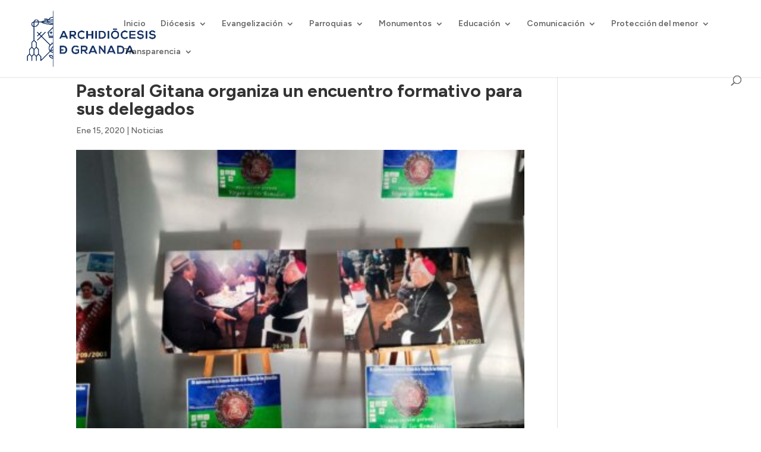

--- FILE ---
content_type: text/html; charset=UTF-8
request_url: https://archidiocesisgranada.es/noticias/pastoral-gitana-organiza-un-encuentro-formativo-para-sus-delegados/
body_size: 47240
content:
<!DOCTYPE html>
<html dir="ltr" lang="es" prefix="og: https://ogp.me/ns#">
<head>
	<meta charset="UTF-8" />
<meta http-equiv="X-UA-Compatible" content="IE=edge">
	<link rel="pingback" href="https://archidiocesisgranada.es/xmlrpc.php" />

	<script type="text/javascript">
		document.documentElement.className = 'js';
	</script>
	
	<title>Pastoral Gitana organiza un encuentro formativo para sus delegados - Archidiócesis de Granada</title>

		<!-- All in One SEO 4.9.3 - aioseo.com -->
	<meta name="description" content="El departamento de Pastoral con los Gitanos, dentro de la Comisión Episcopal de Migraciones, organiza un encuentro con sus delegados diocesanos para valorar las actividades realizadas por este departamento el año pasado y proyectar las que se realizarán en 2020." />
	<meta name="robots" content="max-image-preview:large" />
	<meta name="author" content="Paqui Pallarés"/>
	<meta name="google-site-verification" content="cla5WRNPdMrb2uHaxioZBv7mSbewCR5BRAUMLlJcsIM" />
	<link rel="canonical" href="https://archidiocesisgranada.es/noticias/pastoral-gitana-organiza-un-encuentro-formativo-para-sus-delegados/" />
	<meta name="generator" content="All in One SEO (AIOSEO) 4.9.3" />
		<meta property="og:locale" content="es_ES" />
		<meta property="og:site_name" content="Archidiócesis de Granada - Web oficial del Arzobispado de Granada" />
		<meta property="og:type" content="article" />
		<meta property="og:title" content="Pastoral Gitana organiza un encuentro formativo para sus delegados - Archidiócesis de Granada" />
		<meta property="og:description" content="El departamento de Pastoral con los Gitanos, dentro de la Comisión Episcopal de Migraciones, organiza un encuentro con sus delegados diocesanos para valorar las actividades realizadas por este departamento el año pasado y proyectar las que se realizarán en 2020." />
		<meta property="og:url" content="https://archidiocesisgranada.es/noticias/pastoral-gitana-organiza-un-encuentro-formativo-para-sus-delegados/" />
		<meta property="article:published_time" content="2020-01-15T08:26:28+00:00" />
		<meta property="article:modified_time" content="2020-01-15T08:26:28+00:00" />
		<meta name="twitter:card" content="summary_large_image" />
		<meta name="twitter:title" content="Pastoral Gitana organiza un encuentro formativo para sus delegados - Archidiócesis de Granada" />
		<meta name="twitter:description" content="El departamento de Pastoral con los Gitanos, dentro de la Comisión Episcopal de Migraciones, organiza un encuentro con sus delegados diocesanos para valorar las actividades realizadas por este departamento el año pasado y proyectar las que se realizarán en 2020." />
		<script type="application/ld+json" class="aioseo-schema">
			{"@context":"https:\/\/schema.org","@graph":[{"@type":"BlogPosting","@id":"https:\/\/archidiocesisgranada.es\/noticias\/pastoral-gitana-organiza-un-encuentro-formativo-para-sus-delegados\/#blogposting","name":"Pastoral Gitana organiza un encuentro formativo para sus delegados - Archidi\u00f3cesis de Granada","headline":"Pastoral Gitana organiza un encuentro formativo para sus delegados","author":{"@id":"https:\/\/archidiocesisgranada.es\/author\/paqui\/#author"},"publisher":{"@id":"https:\/\/archidiocesisgranada.es\/#organization"},"image":{"@type":"ImageObject","url":"https:\/\/archidiocesisgranada.es\/wp-content\/uploads\/2020\/01\/e3a4a091e0ca8564cbfc8c8d5421f00f_XL.jpg","width":900,"height":675},"datePublished":"2020-01-15T09:26:28+01:00","dateModified":"2020-01-15T09:26:28+01:00","inLanguage":"es-ES","mainEntityOfPage":{"@id":"https:\/\/archidiocesisgranada.es\/noticias\/pastoral-gitana-organiza-un-encuentro-formativo-para-sus-delegados\/#webpage"},"isPartOf":{"@id":"https:\/\/archidiocesisgranada.es\/noticias\/pastoral-gitana-organiza-un-encuentro-formativo-para-sus-delegados\/#webpage"},"articleSection":"Noticias, Jornadas CEE"},{"@type":"BreadcrumbList","@id":"https:\/\/archidiocesisgranada.es\/noticias\/pastoral-gitana-organiza-un-encuentro-formativo-para-sus-delegados\/#breadcrumblist","itemListElement":[{"@type":"ListItem","@id":"https:\/\/archidiocesisgranada.es#listItem","position":1,"name":"Home","item":"https:\/\/archidiocesisgranada.es","nextItem":{"@type":"ListItem","@id":"https:\/\/archidiocesisgranada.es\/category\/noticias\/#listItem","name":"Noticias"}},{"@type":"ListItem","@id":"https:\/\/archidiocesisgranada.es\/category\/noticias\/#listItem","position":2,"name":"Noticias","item":"https:\/\/archidiocesisgranada.es\/category\/noticias\/","nextItem":{"@type":"ListItem","@id":"https:\/\/archidiocesisgranada.es\/noticias\/pastoral-gitana-organiza-un-encuentro-formativo-para-sus-delegados\/#listItem","name":"Pastoral Gitana organiza un encuentro formativo para sus delegados"},"previousItem":{"@type":"ListItem","@id":"https:\/\/archidiocesisgranada.es#listItem","name":"Home"}},{"@type":"ListItem","@id":"https:\/\/archidiocesisgranada.es\/noticias\/pastoral-gitana-organiza-un-encuentro-formativo-para-sus-delegados\/#listItem","position":3,"name":"Pastoral Gitana organiza un encuentro formativo para sus delegados","previousItem":{"@type":"ListItem","@id":"https:\/\/archidiocesisgranada.es\/category\/noticias\/#listItem","name":"Noticias"}}]},{"@type":"Organization","@id":"https:\/\/archidiocesisgranada.es\/#organization","name":"Archidi\u00f3cesis de Granada","description":"Web oficial del Arzobispado de Granada","url":"https:\/\/archidiocesisgranada.es\/"},{"@type":"Person","@id":"https:\/\/archidiocesisgranada.es\/author\/paqui\/#author","url":"https:\/\/archidiocesisgranada.es\/author\/paqui\/","name":"Paqui Pallar\u00e9s","image":{"@type":"ImageObject","@id":"https:\/\/archidiocesisgranada.es\/noticias\/pastoral-gitana-organiza-un-encuentro-formativo-para-sus-delegados\/#authorImage","url":"https:\/\/archidiocesisgranada.es\/wp-content\/plugins\/ultimate-member\/assets\/img\/default_avatar.jpg","width":96,"height":96,"caption":"Paqui Pallar\u00e9s"}},{"@type":"WebPage","@id":"https:\/\/archidiocesisgranada.es\/noticias\/pastoral-gitana-organiza-un-encuentro-formativo-para-sus-delegados\/#webpage","url":"https:\/\/archidiocesisgranada.es\/noticias\/pastoral-gitana-organiza-un-encuentro-formativo-para-sus-delegados\/","name":"Pastoral Gitana organiza un encuentro formativo para sus delegados - Archidi\u00f3cesis de Granada","description":"El departamento de Pastoral con los Gitanos, dentro de la Comisi\u00f3n Episcopal de Migraciones, organiza un encuentro con sus delegados diocesanos para valorar las actividades realizadas por este departamento el a\u00f1o pasado y proyectar las que se realizar\u00e1n en 2020.","inLanguage":"es-ES","isPartOf":{"@id":"https:\/\/archidiocesisgranada.es\/#website"},"breadcrumb":{"@id":"https:\/\/archidiocesisgranada.es\/noticias\/pastoral-gitana-organiza-un-encuentro-formativo-para-sus-delegados\/#breadcrumblist"},"author":{"@id":"https:\/\/archidiocesisgranada.es\/author\/paqui\/#author"},"creator":{"@id":"https:\/\/archidiocesisgranada.es\/author\/paqui\/#author"},"image":{"@type":"ImageObject","url":"https:\/\/archidiocesisgranada.es\/wp-content\/uploads\/2020\/01\/e3a4a091e0ca8564cbfc8c8d5421f00f_XL.jpg","@id":"https:\/\/archidiocesisgranada.es\/noticias\/pastoral-gitana-organiza-un-encuentro-formativo-para-sus-delegados\/#mainImage","width":900,"height":675},"primaryImageOfPage":{"@id":"https:\/\/archidiocesisgranada.es\/noticias\/pastoral-gitana-organiza-un-encuentro-formativo-para-sus-delegados\/#mainImage"},"datePublished":"2020-01-15T09:26:28+01:00","dateModified":"2020-01-15T09:26:28+01:00"},{"@type":"WebSite","@id":"https:\/\/archidiocesisgranada.es\/#website","url":"https:\/\/archidiocesisgranada.es\/","name":"Archidi\u00f3cesis de Granada","description":"Web oficial del Arzobispado de Granada","inLanguage":"es-ES","publisher":{"@id":"https:\/\/archidiocesisgranada.es\/#organization"}}]}
		</script>
		<script type="text/javascript">
			(function(c,l,a,r,i,t,y){
			c[a]=c[a]||function(){(c[a].q=c[a].q||[]).push(arguments)};t=l.createElement(r);t.async=1;
			t.src="https://www.clarity.ms/tag/"+i+"?ref=aioseo";y=l.getElementsByTagName(r)[0];y.parentNode.insertBefore(t,y);
		})(window, document, "clarity", "script", "l7pog5rtdj");
		</script>
		<!-- All in One SEO -->

<script id="cookieyes" type="text/javascript" src="https://cdn-cookieyes.com/client_data/83439e88e4371f5955a074cc/script.js"></script><script type="text/javascript">
			let jqueryParams=[],jQuery=function(r){return jqueryParams=[...jqueryParams,r],jQuery},$=function(r){return jqueryParams=[...jqueryParams,r],$};window.jQuery=jQuery,window.$=jQuery;let customHeadScripts=!1;jQuery.fn=jQuery.prototype={},$.fn=jQuery.prototype={},jQuery.noConflict=function(r){if(window.jQuery)return jQuery=window.jQuery,$=window.jQuery,customHeadScripts=!0,jQuery.noConflict},jQuery.ready=function(r){jqueryParams=[...jqueryParams,r]},$.ready=function(r){jqueryParams=[...jqueryParams,r]},jQuery.load=function(r){jqueryParams=[...jqueryParams,r]},$.load=function(r){jqueryParams=[...jqueryParams,r]},jQuery.fn.ready=function(r){jqueryParams=[...jqueryParams,r]},$.fn.ready=function(r){jqueryParams=[...jqueryParams,r]};</script><link rel='dns-prefetch' href='//maps.googleapis.com' />
<link rel='dns-prefetch' href='//meet.jit.si' />
<link rel='dns-prefetch' href='//fonts.googleapis.com' />
<link rel="alternate" type="application/rss+xml" title="Archidiócesis de Granada &raquo; Feed" href="https://archidiocesisgranada.es/feed/" />
<link rel="alternate" title="oEmbed (JSON)" type="application/json+oembed" href="https://archidiocesisgranada.es/wp-json/oembed/1.0/embed?url=https%3A%2F%2Farchidiocesisgranada.es%2Fnoticias%2Fpastoral-gitana-organiza-un-encuentro-formativo-para-sus-delegados%2F" />
<link rel="alternate" title="oEmbed (XML)" type="text/xml+oembed" href="https://archidiocesisgranada.es/wp-json/oembed/1.0/embed?url=https%3A%2F%2Farchidiocesisgranada.es%2Fnoticias%2Fpastoral-gitana-organiza-un-encuentro-formativo-para-sus-delegados%2F&#038;format=xml" />
		<!-- This site uses the Google Analytics by MonsterInsights plugin v9.11.1 - Using Analytics tracking - https://www.monsterinsights.com/ -->
							<script src="//www.googletagmanager.com/gtag/js?id=G-7MJK49Q5YC"  data-cfasync="false" data-wpfc-render="false" type="text/javascript" async></script>
			<script data-cfasync="false" data-wpfc-render="false" type="text/javascript">
				var mi_version = '9.11.1';
				var mi_track_user = true;
				var mi_no_track_reason = '';
								var MonsterInsightsDefaultLocations = {"page_location":"https:\/\/archidiocesisgranada.es\/noticias\/pastoral-gitana-organiza-un-encuentro-formativo-para-sus-delegados\/"};
								if ( typeof MonsterInsightsPrivacyGuardFilter === 'function' ) {
					var MonsterInsightsLocations = (typeof MonsterInsightsExcludeQuery === 'object') ? MonsterInsightsPrivacyGuardFilter( MonsterInsightsExcludeQuery ) : MonsterInsightsPrivacyGuardFilter( MonsterInsightsDefaultLocations );
				} else {
					var MonsterInsightsLocations = (typeof MonsterInsightsExcludeQuery === 'object') ? MonsterInsightsExcludeQuery : MonsterInsightsDefaultLocations;
				}

								var disableStrs = [
										'ga-disable-G-7MJK49Q5YC',
									];

				/* Function to detect opted out users */
				function __gtagTrackerIsOptedOut() {
					for (var index = 0; index < disableStrs.length; index++) {
						if (document.cookie.indexOf(disableStrs[index] + '=true') > -1) {
							return true;
						}
					}

					return false;
				}

				/* Disable tracking if the opt-out cookie exists. */
				if (__gtagTrackerIsOptedOut()) {
					for (var index = 0; index < disableStrs.length; index++) {
						window[disableStrs[index]] = true;
					}
				}

				/* Opt-out function */
				function __gtagTrackerOptout() {
					for (var index = 0; index < disableStrs.length; index++) {
						document.cookie = disableStrs[index] + '=true; expires=Thu, 31 Dec 2099 23:59:59 UTC; path=/';
						window[disableStrs[index]] = true;
					}
				}

				if ('undefined' === typeof gaOptout) {
					function gaOptout() {
						__gtagTrackerOptout();
					}
				}
								window.dataLayer = window.dataLayer || [];

				window.MonsterInsightsDualTracker = {
					helpers: {},
					trackers: {},
				};
				if (mi_track_user) {
					function __gtagDataLayer() {
						dataLayer.push(arguments);
					}

					function __gtagTracker(type, name, parameters) {
						if (!parameters) {
							parameters = {};
						}

						if (parameters.send_to) {
							__gtagDataLayer.apply(null, arguments);
							return;
						}

						if (type === 'event') {
														parameters.send_to = monsterinsights_frontend.v4_id;
							var hookName = name;
							if (typeof parameters['event_category'] !== 'undefined') {
								hookName = parameters['event_category'] + ':' + name;
							}

							if (typeof MonsterInsightsDualTracker.trackers[hookName] !== 'undefined') {
								MonsterInsightsDualTracker.trackers[hookName](parameters);
							} else {
								__gtagDataLayer('event', name, parameters);
							}
							
						} else {
							__gtagDataLayer.apply(null, arguments);
						}
					}

					__gtagTracker('js', new Date());
					__gtagTracker('set', {
						'developer_id.dZGIzZG': true,
											});
					if ( MonsterInsightsLocations.page_location ) {
						__gtagTracker('set', MonsterInsightsLocations);
					}
										__gtagTracker('config', 'G-7MJK49Q5YC', {"forceSSL":"true","link_attribution":"true"} );
										window.gtag = __gtagTracker;										(function () {
						/* https://developers.google.com/analytics/devguides/collection/analyticsjs/ */
						/* ga and __gaTracker compatibility shim. */
						var noopfn = function () {
							return null;
						};
						var newtracker = function () {
							return new Tracker();
						};
						var Tracker = function () {
							return null;
						};
						var p = Tracker.prototype;
						p.get = noopfn;
						p.set = noopfn;
						p.send = function () {
							var args = Array.prototype.slice.call(arguments);
							args.unshift('send');
							__gaTracker.apply(null, args);
						};
						var __gaTracker = function () {
							var len = arguments.length;
							if (len === 0) {
								return;
							}
							var f = arguments[len - 1];
							if (typeof f !== 'object' || f === null || typeof f.hitCallback !== 'function') {
								if ('send' === arguments[0]) {
									var hitConverted, hitObject = false, action;
									if ('event' === arguments[1]) {
										if ('undefined' !== typeof arguments[3]) {
											hitObject = {
												'eventAction': arguments[3],
												'eventCategory': arguments[2],
												'eventLabel': arguments[4],
												'value': arguments[5] ? arguments[5] : 1,
											}
										}
									}
									if ('pageview' === arguments[1]) {
										if ('undefined' !== typeof arguments[2]) {
											hitObject = {
												'eventAction': 'page_view',
												'page_path': arguments[2],
											}
										}
									}
									if (typeof arguments[2] === 'object') {
										hitObject = arguments[2];
									}
									if (typeof arguments[5] === 'object') {
										Object.assign(hitObject, arguments[5]);
									}
									if ('undefined' !== typeof arguments[1].hitType) {
										hitObject = arguments[1];
										if ('pageview' === hitObject.hitType) {
											hitObject.eventAction = 'page_view';
										}
									}
									if (hitObject) {
										action = 'timing' === arguments[1].hitType ? 'timing_complete' : hitObject.eventAction;
										hitConverted = mapArgs(hitObject);
										__gtagTracker('event', action, hitConverted);
									}
								}
								return;
							}

							function mapArgs(args) {
								var arg, hit = {};
								var gaMap = {
									'eventCategory': 'event_category',
									'eventAction': 'event_action',
									'eventLabel': 'event_label',
									'eventValue': 'event_value',
									'nonInteraction': 'non_interaction',
									'timingCategory': 'event_category',
									'timingVar': 'name',
									'timingValue': 'value',
									'timingLabel': 'event_label',
									'page': 'page_path',
									'location': 'page_location',
									'title': 'page_title',
									'referrer' : 'page_referrer',
								};
								for (arg in args) {
																		if (!(!args.hasOwnProperty(arg) || !gaMap.hasOwnProperty(arg))) {
										hit[gaMap[arg]] = args[arg];
									} else {
										hit[arg] = args[arg];
									}
								}
								return hit;
							}

							try {
								f.hitCallback();
							} catch (ex) {
							}
						};
						__gaTracker.create = newtracker;
						__gaTracker.getByName = newtracker;
						__gaTracker.getAll = function () {
							return [];
						};
						__gaTracker.remove = noopfn;
						__gaTracker.loaded = true;
						window['__gaTracker'] = __gaTracker;
					})();
									} else {
										console.log("");
					(function () {
						function __gtagTracker() {
							return null;
						}

						window['__gtagTracker'] = __gtagTracker;
						window['gtag'] = __gtagTracker;
					})();
									}
			</script>
							<!-- / Google Analytics by MonsterInsights -->
		<meta content="OV Child v.1.0.0" name="generator"/><link rel='stylesheet' id='acy_front_messages_css-css' href='https://archidiocesisgranada.es/wp-content/plugins/acymailing/media/css/front/messages.min.css?v=1769225063&#038;ver=6.9' type='text/css' media='all' />
<link rel='stylesheet' id='wp-block-library-css' href='https://archidiocesisgranada.es/wp-includes/css/dist/block-library/style.min.css?ver=6.9' type='text/css' media='all' />
<style id='global-styles-inline-css' type='text/css'>
:root{--wp--preset--aspect-ratio--square: 1;--wp--preset--aspect-ratio--4-3: 4/3;--wp--preset--aspect-ratio--3-4: 3/4;--wp--preset--aspect-ratio--3-2: 3/2;--wp--preset--aspect-ratio--2-3: 2/3;--wp--preset--aspect-ratio--16-9: 16/9;--wp--preset--aspect-ratio--9-16: 9/16;--wp--preset--color--black: #000000;--wp--preset--color--cyan-bluish-gray: #abb8c3;--wp--preset--color--white: #ffffff;--wp--preset--color--pale-pink: #f78da7;--wp--preset--color--vivid-red: #cf2e2e;--wp--preset--color--luminous-vivid-orange: #ff6900;--wp--preset--color--luminous-vivid-amber: #fcb900;--wp--preset--color--light-green-cyan: #7bdcb5;--wp--preset--color--vivid-green-cyan: #00d084;--wp--preset--color--pale-cyan-blue: #8ed1fc;--wp--preset--color--vivid-cyan-blue: #0693e3;--wp--preset--color--vivid-purple: #9b51e0;--wp--preset--gradient--vivid-cyan-blue-to-vivid-purple: linear-gradient(135deg,rgb(6,147,227) 0%,rgb(155,81,224) 100%);--wp--preset--gradient--light-green-cyan-to-vivid-green-cyan: linear-gradient(135deg,rgb(122,220,180) 0%,rgb(0,208,130) 100%);--wp--preset--gradient--luminous-vivid-amber-to-luminous-vivid-orange: linear-gradient(135deg,rgb(252,185,0) 0%,rgb(255,105,0) 100%);--wp--preset--gradient--luminous-vivid-orange-to-vivid-red: linear-gradient(135deg,rgb(255,105,0) 0%,rgb(207,46,46) 100%);--wp--preset--gradient--very-light-gray-to-cyan-bluish-gray: linear-gradient(135deg,rgb(238,238,238) 0%,rgb(169,184,195) 100%);--wp--preset--gradient--cool-to-warm-spectrum: linear-gradient(135deg,rgb(74,234,220) 0%,rgb(151,120,209) 20%,rgb(207,42,186) 40%,rgb(238,44,130) 60%,rgb(251,105,98) 80%,rgb(254,248,76) 100%);--wp--preset--gradient--blush-light-purple: linear-gradient(135deg,rgb(255,206,236) 0%,rgb(152,150,240) 100%);--wp--preset--gradient--blush-bordeaux: linear-gradient(135deg,rgb(254,205,165) 0%,rgb(254,45,45) 50%,rgb(107,0,62) 100%);--wp--preset--gradient--luminous-dusk: linear-gradient(135deg,rgb(255,203,112) 0%,rgb(199,81,192) 50%,rgb(65,88,208) 100%);--wp--preset--gradient--pale-ocean: linear-gradient(135deg,rgb(255,245,203) 0%,rgb(182,227,212) 50%,rgb(51,167,181) 100%);--wp--preset--gradient--electric-grass: linear-gradient(135deg,rgb(202,248,128) 0%,rgb(113,206,126) 100%);--wp--preset--gradient--midnight: linear-gradient(135deg,rgb(2,3,129) 0%,rgb(40,116,252) 100%);--wp--preset--font-size--small: 13px;--wp--preset--font-size--medium: 20px;--wp--preset--font-size--large: 36px;--wp--preset--font-size--x-large: 42px;--wp--preset--spacing--20: 0.44rem;--wp--preset--spacing--30: 0.67rem;--wp--preset--spacing--40: 1rem;--wp--preset--spacing--50: 1.5rem;--wp--preset--spacing--60: 2.25rem;--wp--preset--spacing--70: 3.38rem;--wp--preset--spacing--80: 5.06rem;--wp--preset--shadow--natural: 6px 6px 9px rgba(0, 0, 0, 0.2);--wp--preset--shadow--deep: 12px 12px 50px rgba(0, 0, 0, 0.4);--wp--preset--shadow--sharp: 6px 6px 0px rgba(0, 0, 0, 0.2);--wp--preset--shadow--outlined: 6px 6px 0px -3px rgb(255, 255, 255), 6px 6px rgb(0, 0, 0);--wp--preset--shadow--crisp: 6px 6px 0px rgb(0, 0, 0);}:root { --wp--style--global--content-size: 823px;--wp--style--global--wide-size: 1080px; }:where(body) { margin: 0; }.wp-site-blocks > .alignleft { float: left; margin-right: 2em; }.wp-site-blocks > .alignright { float: right; margin-left: 2em; }.wp-site-blocks > .aligncenter { justify-content: center; margin-left: auto; margin-right: auto; }:where(.is-layout-flex){gap: 0.5em;}:where(.is-layout-grid){gap: 0.5em;}.is-layout-flow > .alignleft{float: left;margin-inline-start: 0;margin-inline-end: 2em;}.is-layout-flow > .alignright{float: right;margin-inline-start: 2em;margin-inline-end: 0;}.is-layout-flow > .aligncenter{margin-left: auto !important;margin-right: auto !important;}.is-layout-constrained > .alignleft{float: left;margin-inline-start: 0;margin-inline-end: 2em;}.is-layout-constrained > .alignright{float: right;margin-inline-start: 2em;margin-inline-end: 0;}.is-layout-constrained > .aligncenter{margin-left: auto !important;margin-right: auto !important;}.is-layout-constrained > :where(:not(.alignleft):not(.alignright):not(.alignfull)){max-width: var(--wp--style--global--content-size);margin-left: auto !important;margin-right: auto !important;}.is-layout-constrained > .alignwide{max-width: var(--wp--style--global--wide-size);}body .is-layout-flex{display: flex;}.is-layout-flex{flex-wrap: wrap;align-items: center;}.is-layout-flex > :is(*, div){margin: 0;}body .is-layout-grid{display: grid;}.is-layout-grid > :is(*, div){margin: 0;}body{padding-top: 0px;padding-right: 0px;padding-bottom: 0px;padding-left: 0px;}:root :where(.wp-element-button, .wp-block-button__link){background-color: #32373c;border-width: 0;color: #fff;font-family: inherit;font-size: inherit;font-style: inherit;font-weight: inherit;letter-spacing: inherit;line-height: inherit;padding-top: calc(0.667em + 2px);padding-right: calc(1.333em + 2px);padding-bottom: calc(0.667em + 2px);padding-left: calc(1.333em + 2px);text-decoration: none;text-transform: inherit;}.has-black-color{color: var(--wp--preset--color--black) !important;}.has-cyan-bluish-gray-color{color: var(--wp--preset--color--cyan-bluish-gray) !important;}.has-white-color{color: var(--wp--preset--color--white) !important;}.has-pale-pink-color{color: var(--wp--preset--color--pale-pink) !important;}.has-vivid-red-color{color: var(--wp--preset--color--vivid-red) !important;}.has-luminous-vivid-orange-color{color: var(--wp--preset--color--luminous-vivid-orange) !important;}.has-luminous-vivid-amber-color{color: var(--wp--preset--color--luminous-vivid-amber) !important;}.has-light-green-cyan-color{color: var(--wp--preset--color--light-green-cyan) !important;}.has-vivid-green-cyan-color{color: var(--wp--preset--color--vivid-green-cyan) !important;}.has-pale-cyan-blue-color{color: var(--wp--preset--color--pale-cyan-blue) !important;}.has-vivid-cyan-blue-color{color: var(--wp--preset--color--vivid-cyan-blue) !important;}.has-vivid-purple-color{color: var(--wp--preset--color--vivid-purple) !important;}.has-black-background-color{background-color: var(--wp--preset--color--black) !important;}.has-cyan-bluish-gray-background-color{background-color: var(--wp--preset--color--cyan-bluish-gray) !important;}.has-white-background-color{background-color: var(--wp--preset--color--white) !important;}.has-pale-pink-background-color{background-color: var(--wp--preset--color--pale-pink) !important;}.has-vivid-red-background-color{background-color: var(--wp--preset--color--vivid-red) !important;}.has-luminous-vivid-orange-background-color{background-color: var(--wp--preset--color--luminous-vivid-orange) !important;}.has-luminous-vivid-amber-background-color{background-color: var(--wp--preset--color--luminous-vivid-amber) !important;}.has-light-green-cyan-background-color{background-color: var(--wp--preset--color--light-green-cyan) !important;}.has-vivid-green-cyan-background-color{background-color: var(--wp--preset--color--vivid-green-cyan) !important;}.has-pale-cyan-blue-background-color{background-color: var(--wp--preset--color--pale-cyan-blue) !important;}.has-vivid-cyan-blue-background-color{background-color: var(--wp--preset--color--vivid-cyan-blue) !important;}.has-vivid-purple-background-color{background-color: var(--wp--preset--color--vivid-purple) !important;}.has-black-border-color{border-color: var(--wp--preset--color--black) !important;}.has-cyan-bluish-gray-border-color{border-color: var(--wp--preset--color--cyan-bluish-gray) !important;}.has-white-border-color{border-color: var(--wp--preset--color--white) !important;}.has-pale-pink-border-color{border-color: var(--wp--preset--color--pale-pink) !important;}.has-vivid-red-border-color{border-color: var(--wp--preset--color--vivid-red) !important;}.has-luminous-vivid-orange-border-color{border-color: var(--wp--preset--color--luminous-vivid-orange) !important;}.has-luminous-vivid-amber-border-color{border-color: var(--wp--preset--color--luminous-vivid-amber) !important;}.has-light-green-cyan-border-color{border-color: var(--wp--preset--color--light-green-cyan) !important;}.has-vivid-green-cyan-border-color{border-color: var(--wp--preset--color--vivid-green-cyan) !important;}.has-pale-cyan-blue-border-color{border-color: var(--wp--preset--color--pale-cyan-blue) !important;}.has-vivid-cyan-blue-border-color{border-color: var(--wp--preset--color--vivid-cyan-blue) !important;}.has-vivid-purple-border-color{border-color: var(--wp--preset--color--vivid-purple) !important;}.has-vivid-cyan-blue-to-vivid-purple-gradient-background{background: var(--wp--preset--gradient--vivid-cyan-blue-to-vivid-purple) !important;}.has-light-green-cyan-to-vivid-green-cyan-gradient-background{background: var(--wp--preset--gradient--light-green-cyan-to-vivid-green-cyan) !important;}.has-luminous-vivid-amber-to-luminous-vivid-orange-gradient-background{background: var(--wp--preset--gradient--luminous-vivid-amber-to-luminous-vivid-orange) !important;}.has-luminous-vivid-orange-to-vivid-red-gradient-background{background: var(--wp--preset--gradient--luminous-vivid-orange-to-vivid-red) !important;}.has-very-light-gray-to-cyan-bluish-gray-gradient-background{background: var(--wp--preset--gradient--very-light-gray-to-cyan-bluish-gray) !important;}.has-cool-to-warm-spectrum-gradient-background{background: var(--wp--preset--gradient--cool-to-warm-spectrum) !important;}.has-blush-light-purple-gradient-background{background: var(--wp--preset--gradient--blush-light-purple) !important;}.has-blush-bordeaux-gradient-background{background: var(--wp--preset--gradient--blush-bordeaux) !important;}.has-luminous-dusk-gradient-background{background: var(--wp--preset--gradient--luminous-dusk) !important;}.has-pale-ocean-gradient-background{background: var(--wp--preset--gradient--pale-ocean) !important;}.has-electric-grass-gradient-background{background: var(--wp--preset--gradient--electric-grass) !important;}.has-midnight-gradient-background{background: var(--wp--preset--gradient--midnight) !important;}.has-small-font-size{font-size: var(--wp--preset--font-size--small) !important;}.has-medium-font-size{font-size: var(--wp--preset--font-size--medium) !important;}.has-large-font-size{font-size: var(--wp--preset--font-size--large) !important;}.has-x-large-font-size{font-size: var(--wp--preset--font-size--x-large) !important;}
/*# sourceURL=global-styles-inline-css */
</style>

<link rel='stylesheet' id='ctf_styles-css' href='https://archidiocesisgranada.es/wp-content/plugins/custom-twitter-feeds/css/ctf-styles.min.css?ver=2.3.1' type='text/css' media='all' />
<link rel='stylesheet' id='evcal_google_fonts-css' href='https://fonts.googleapis.com/css?family=Noto+Sans%3A400%2C400italic%2C700%7CPoppins%3A700%2C800%2C900&#038;subset=latin%2Clatin-ext&#038;ver=2.4.9' type='text/css' media='all' />
<link rel='stylesheet' id='evcal_cal_default-css' href='//archidiocesisgranada.es/wp-content/plugins/eventon-lite/assets/css/eventon_styles.css?ver=2.4.9' type='text/css' media='all' />
<link rel='stylesheet' id='evo_font_icons-css' href='//archidiocesisgranada.es/wp-content/plugins/eventon-lite/assets/fonts/all.css?ver=2.4.9' type='text/css' media='all' />
<link rel='stylesheet' id='eventon_dynamic_styles-css' href='//archidiocesisgranada.es/wp-content/plugins/eventon-lite/assets/css/eventon_dynamic_styles.css?ver=2.4.9' type='text/css' media='all' />
<style id='divi-style-parent-inline-inline-css' type='text/css'>
/*!
Theme Name: Divi
Theme URI: http://www.elegantthemes.com/gallery/divi/
Version: 4.27.4
Description: Smart. Flexible. Beautiful. Divi is the most powerful theme in our collection.
Author: Elegant Themes
Author URI: http://www.elegantthemes.com
License: GNU General Public License v2
License URI: http://www.gnu.org/licenses/gpl-2.0.html
*/

a,abbr,acronym,address,applet,b,big,blockquote,body,center,cite,code,dd,del,dfn,div,dl,dt,em,fieldset,font,form,h1,h2,h3,h4,h5,h6,html,i,iframe,img,ins,kbd,label,legend,li,object,ol,p,pre,q,s,samp,small,span,strike,strong,sub,sup,tt,u,ul,var{margin:0;padding:0;border:0;outline:0;font-size:100%;-ms-text-size-adjust:100%;-webkit-text-size-adjust:100%;vertical-align:baseline;background:transparent}body{line-height:1}ol,ul{list-style:none}blockquote,q{quotes:none}blockquote:after,blockquote:before,q:after,q:before{content:"";content:none}blockquote{margin:20px 0 30px;border-left:5px solid;padding-left:20px}:focus{outline:0}del{text-decoration:line-through}pre{overflow:auto;padding:10px}figure{margin:0}table{border-collapse:collapse;border-spacing:0}article,aside,footer,header,hgroup,nav,section{display:block}body{font-family:Open Sans,Arial,sans-serif;font-size:14px;color:#666;background-color:#fff;line-height:1.7em;font-weight:500;-webkit-font-smoothing:antialiased;-moz-osx-font-smoothing:grayscale}body.page-template-page-template-blank-php #page-container{padding-top:0!important}body.et_cover_background{background-size:cover!important;background-position:top!important;background-repeat:no-repeat!important;background-attachment:fixed}a{color:#2ea3f2}a,a:hover{text-decoration:none}p{padding-bottom:1em}p:not(.has-background):last-of-type{padding-bottom:0}p.et_normal_padding{padding-bottom:1em}strong{font-weight:700}cite,em,i{font-style:italic}code,pre{font-family:Courier New,monospace;margin-bottom:10px}ins{text-decoration:none}sub,sup{height:0;line-height:1;position:relative;vertical-align:baseline}sup{bottom:.8em}sub{top:.3em}dl{margin:0 0 1.5em}dl dt{font-weight:700}dd{margin-left:1.5em}blockquote p{padding-bottom:0}embed,iframe,object,video{max-width:100%}h1,h2,h3,h4,h5,h6{color:#333;padding-bottom:10px;line-height:1em;font-weight:500}h1 a,h2 a,h3 a,h4 a,h5 a,h6 a{color:inherit}h1{font-size:30px}h2{font-size:26px}h3{font-size:22px}h4{font-size:18px}h5{font-size:16px}h6{font-size:14px}input{-webkit-appearance:none}input[type=checkbox]{-webkit-appearance:checkbox}input[type=radio]{-webkit-appearance:radio}input.text,input.title,input[type=email],input[type=password],input[type=tel],input[type=text],select,textarea{background-color:#fff;border:1px solid #bbb;padding:2px;color:#4e4e4e}input.text:focus,input.title:focus,input[type=text]:focus,select:focus,textarea:focus{border-color:#2d3940;color:#3e3e3e}input.text,input.title,input[type=text],select,textarea{margin:0}textarea{padding:4px}button,input,select,textarea{font-family:inherit}img{max-width:100%;height:auto}.clear{clear:both}br.clear{margin:0;padding:0}.pagination{clear:both}#et_search_icon:hover,.et-social-icon a:hover,.et_password_protected_form .et_submit_button,.form-submit .et_pb_buttontton.alt.disabled,.nav-single a,.posted_in a{color:#2ea3f2}.et-search-form,blockquote{border-color:#2ea3f2}#main-content{background-color:#fff}.container{width:80%;max-width:1080px;margin:auto;position:relative}body:not(.et-tb) #main-content .container,body:not(.et-tb-has-header) #main-content .container{padding-top:58px}.et_full_width_page #main-content .container:before{display:none}.main_title{margin-bottom:20px}.et_password_protected_form .et_submit_button:hover,.form-submit .et_pb_button:hover{background:rgba(0,0,0,.05)}.et_button_icon_visible .et_pb_button{padding-right:2em;padding-left:.7em}.et_button_icon_visible .et_pb_button:after{opacity:1;margin-left:0}.et_button_left .et_pb_button:hover:after{left:.15em}.et_button_left .et_pb_button:after{margin-left:0;left:1em}.et_button_icon_visible.et_button_left .et_pb_button,.et_button_left .et_pb_button:hover,.et_button_left .et_pb_module .et_pb_button:hover{padding-left:2em;padding-right:.7em}.et_button_icon_visible.et_button_left .et_pb_button:after,.et_button_left .et_pb_button:hover:after{left:.15em}.et_password_protected_form .et_submit_button:hover,.form-submit .et_pb_button:hover{padding:.3em 1em}.et_button_no_icon .et_pb_button:after{display:none}.et_button_no_icon.et_button_icon_visible.et_button_left .et_pb_button,.et_button_no_icon.et_button_left .et_pb_button:hover,.et_button_no_icon .et_pb_button,.et_button_no_icon .et_pb_button:hover{padding:.3em 1em!important}.et_button_custom_icon .et_pb_button:after{line-height:1.7em}.et_button_custom_icon.et_button_icon_visible .et_pb_button:after,.et_button_custom_icon .et_pb_button:hover:after{margin-left:.3em}#left-area .post_format-post-format-gallery .wp-block-gallery:first-of-type{padding:0;margin-bottom:-16px}.entry-content table:not(.variations){border:1px solid #eee;margin:0 0 15px;text-align:left;width:100%}.entry-content thead th,.entry-content tr th{color:#555;font-weight:700;padding:9px 24px}.entry-content tr td{border-top:1px solid #eee;padding:6px 24px}#left-area ul,.entry-content ul,.et-l--body ul,.et-l--footer ul,.et-l--header ul{list-style-type:disc;padding:0 0 23px 1em;line-height:26px}#left-area ol,.entry-content ol,.et-l--body ol,.et-l--footer ol,.et-l--header ol{list-style-type:decimal;list-style-position:inside;padding:0 0 23px;line-height:26px}#left-area ul li ul,.entry-content ul li ol{padding:2px 0 2px 20px}#left-area ol li ul,.entry-content ol li ol,.et-l--body ol li ol,.et-l--footer ol li ol,.et-l--header ol li ol{padding:2px 0 2px 35px}#left-area ul.wp-block-gallery{display:-webkit-box;display:-ms-flexbox;display:flex;-ms-flex-wrap:wrap;flex-wrap:wrap;list-style-type:none;padding:0}#left-area ul.products{padding:0!important;line-height:1.7!important;list-style:none!important}.gallery-item a{display:block}.gallery-caption,.gallery-item a{width:90%}#wpadminbar{z-index:100001}#left-area .post-meta{font-size:14px;padding-bottom:15px}#left-area .post-meta a{text-decoration:none;color:#666}#left-area .et_featured_image{padding-bottom:7px}.single .post{padding-bottom:25px}body.single .et_audio_content{margin-bottom:-6px}.nav-single a{text-decoration:none;color:#2ea3f2;font-size:14px;font-weight:400}.nav-previous{float:left}.nav-next{float:right}.et_password_protected_form p input{background-color:#eee;border:none!important;width:100%!important;border-radius:0!important;font-size:14px;color:#999!important;padding:16px!important;-webkit-box-sizing:border-box;box-sizing:border-box}.et_password_protected_form label{display:none}.et_password_protected_form .et_submit_button{font-family:inherit;display:block;float:right;margin:8px auto 0;cursor:pointer}.post-password-required p.nocomments.container{max-width:100%}.post-password-required p.nocomments.container:before{display:none}.aligncenter,div.post .new-post .aligncenter{display:block;margin-left:auto;margin-right:auto}.wp-caption{border:1px solid #ddd;text-align:center;background-color:#f3f3f3;margin-bottom:10px;max-width:96%;padding:8px}.wp-caption.alignleft{margin:0 30px 20px 0}.wp-caption.alignright{margin:0 0 20px 30px}.wp-caption img{margin:0;padding:0;border:0}.wp-caption p.wp-caption-text{font-size:12px;padding:0 4px 5px;margin:0}.alignright{float:right}.alignleft{float:left}img.alignleft{display:inline;float:left;margin-right:15px}img.alignright{display:inline;float:right;margin-left:15px}.page.et_pb_pagebuilder_layout #main-content{background-color:transparent}body #main-content .et_builder_inner_content>h1,body #main-content .et_builder_inner_content>h2,body #main-content .et_builder_inner_content>h3,body #main-content .et_builder_inner_content>h4,body #main-content .et_builder_inner_content>h5,body #main-content .et_builder_inner_content>h6{line-height:1.4em}body #main-content .et_builder_inner_content>p{line-height:1.7em}.wp-block-pullquote{margin:20px 0 30px}.wp-block-pullquote.has-background blockquote{border-left:none}.wp-block-group.has-background{padding:1.5em 1.5em .5em}@media (min-width:981px){#left-area{width:79.125%;padding-bottom:23px}#main-content .container:before{content:"";position:absolute;top:0;height:100%;width:1px;background-color:#e2e2e2}.et_full_width_page #left-area,.et_no_sidebar #left-area{float:none;width:100%!important}.et_full_width_page #left-area{padding-bottom:0}.et_no_sidebar #main-content .container:before{display:none}}@media (max-width:980px){#page-container{padding-top:80px}.et-tb #page-container,.et-tb-has-header #page-container{padding-top:0!important}#left-area,#sidebar{width:100%!important}#main-content .container:before{display:none!important}.et_full_width_page .et_gallery_item:nth-child(4n+1){clear:none}}@media print{#page-container{padding-top:0!important}}#wp-admin-bar-et-use-visual-builder a:before{font-family:ETmodules!important;content:"\e625";font-size:30px!important;width:28px;margin-top:-3px;color:#974df3!important}#wp-admin-bar-et-use-visual-builder:hover a:before{color:#fff!important}#wp-admin-bar-et-use-visual-builder:hover a,#wp-admin-bar-et-use-visual-builder a:hover{transition:background-color .5s ease;-webkit-transition:background-color .5s ease;-moz-transition:background-color .5s ease;background-color:#7e3bd0!important;color:#fff!important}* html .clearfix,:first-child+html .clearfix{zoom:1}.iphone .et_pb_section_video_bg video::-webkit-media-controls-start-playback-button{display:none!important;-webkit-appearance:none}.et_mobile_device .et_pb_section_parallax .et_pb_parallax_css{background-attachment:scroll}.et-social-facebook a.icon:before{content:"\e093"}.et-social-twitter a.icon:before{content:"\e094"}.et-social-google-plus a.icon:before{content:"\e096"}.et-social-instagram a.icon:before{content:"\e09a"}.et-social-rss a.icon:before{content:"\e09e"}.ai1ec-single-event:after{content:" ";display:table;clear:both}.evcal_event_details .evcal_evdata_cell .eventon_details_shading_bot.eventon_details_shading_bot{z-index:3}.wp-block-divi-layout{margin-bottom:1em}*{-webkit-box-sizing:border-box;box-sizing:border-box}#et-info-email:before,#et-info-phone:before,#et_search_icon:before,.comment-reply-link:after,.et-cart-info span:before,.et-pb-arrow-next:before,.et-pb-arrow-prev:before,.et-social-icon a:before,.et_audio_container .mejs-playpause-button button:before,.et_audio_container .mejs-volume-button button:before,.et_overlay:before,.et_password_protected_form .et_submit_button:after,.et_pb_button:after,.et_pb_contact_reset:after,.et_pb_contact_submit:after,.et_pb_font_icon:before,.et_pb_newsletter_button:after,.et_pb_pricing_table_button:after,.et_pb_promo_button:after,.et_pb_testimonial:before,.et_pb_toggle_title:before,.form-submit .et_pb_button:after,.mobile_menu_bar:before,a.et_pb_more_button:after{font-family:ETmodules!important;speak:none;font-style:normal;font-weight:400;-webkit-font-feature-settings:normal;font-feature-settings:normal;font-variant:normal;text-transform:none;line-height:1;-webkit-font-smoothing:antialiased;-moz-osx-font-smoothing:grayscale;text-shadow:0 0;direction:ltr}.et-pb-icon,.et_pb_custom_button_icon.et_pb_button:after,.et_pb_login .et_pb_custom_button_icon.et_pb_button:after,.et_pb_woo_custom_button_icon .button.et_pb_custom_button_icon.et_pb_button:after,.et_pb_woo_custom_button_icon .button.et_pb_custom_button_icon.et_pb_button:hover:after{content:attr(data-icon)}.et-pb-icon{font-family:ETmodules;speak:none;font-weight:400;-webkit-font-feature-settings:normal;font-feature-settings:normal;font-variant:normal;text-transform:none;line-height:1;-webkit-font-smoothing:antialiased;font-size:96px;font-style:normal;display:inline-block;-webkit-box-sizing:border-box;box-sizing:border-box;direction:ltr}#et-ajax-saving{display:none;-webkit-transition:background .3s,-webkit-box-shadow .3s;transition:background .3s,-webkit-box-shadow .3s;transition:background .3s,box-shadow .3s;transition:background .3s,box-shadow .3s,-webkit-box-shadow .3s;-webkit-box-shadow:rgba(0,139,219,.247059) 0 0 60px;box-shadow:0 0 60px rgba(0,139,219,.247059);position:fixed;top:50%;left:50%;width:50px;height:50px;background:#fff;border-radius:50px;margin:-25px 0 0 -25px;z-index:999999;text-align:center}#et-ajax-saving img{margin:9px}.et-safe-mode-indicator,.et-safe-mode-indicator:focus,.et-safe-mode-indicator:hover{-webkit-box-shadow:0 5px 10px rgba(41,196,169,.15);box-shadow:0 5px 10px rgba(41,196,169,.15);background:#29c4a9;color:#fff;font-size:14px;font-weight:600;padding:12px;line-height:16px;border-radius:3px;position:fixed;bottom:30px;right:30px;z-index:999999;text-decoration:none;font-family:Open Sans,sans-serif;-webkit-font-smoothing:antialiased;-moz-osx-font-smoothing:grayscale}.et_pb_button{font-size:20px;font-weight:500;padding:.3em 1em;line-height:1.7em!important;background-color:transparent;background-size:cover;background-position:50%;background-repeat:no-repeat;border:2px solid;border-radius:3px;-webkit-transition-duration:.2s;transition-duration:.2s;-webkit-transition-property:all!important;transition-property:all!important}.et_pb_button,.et_pb_button_inner{position:relative}.et_pb_button:hover,.et_pb_module .et_pb_button:hover{border:2px solid transparent;padding:.3em 2em .3em .7em}.et_pb_button:hover{background-color:hsla(0,0%,100%,.2)}.et_pb_bg_layout_light.et_pb_button:hover,.et_pb_bg_layout_light .et_pb_button:hover{background-color:rgba(0,0,0,.05)}.et_pb_button:after,.et_pb_button:before{font-size:32px;line-height:1em;content:"\35";opacity:0;position:absolute;margin-left:-1em;-webkit-transition:all .2s;transition:all .2s;text-transform:none;-webkit-font-feature-settings:"kern" off;font-feature-settings:"kern" off;font-variant:none;font-style:normal;font-weight:400;text-shadow:none}.et_pb_button.et_hover_enabled:hover:after,.et_pb_button.et_pb_hovered:hover:after{-webkit-transition:none!important;transition:none!important}.et_pb_button:before{display:none}.et_pb_button:hover:after{opacity:1;margin-left:0}.et_pb_column_1_3 h1,.et_pb_column_1_4 h1,.et_pb_column_1_5 h1,.et_pb_column_1_6 h1,.et_pb_column_2_5 h1{font-size:26px}.et_pb_column_1_3 h2,.et_pb_column_1_4 h2,.et_pb_column_1_5 h2,.et_pb_column_1_6 h2,.et_pb_column_2_5 h2{font-size:23px}.et_pb_column_1_3 h3,.et_pb_column_1_4 h3,.et_pb_column_1_5 h3,.et_pb_column_1_6 h3,.et_pb_column_2_5 h3{font-size:20px}.et_pb_column_1_3 h4,.et_pb_column_1_4 h4,.et_pb_column_1_5 h4,.et_pb_column_1_6 h4,.et_pb_column_2_5 h4{font-size:18px}.et_pb_column_1_3 h5,.et_pb_column_1_4 h5,.et_pb_column_1_5 h5,.et_pb_column_1_6 h5,.et_pb_column_2_5 h5{font-size:16px}.et_pb_column_1_3 h6,.et_pb_column_1_4 h6,.et_pb_column_1_5 h6,.et_pb_column_1_6 h6,.et_pb_column_2_5 h6{font-size:15px}.et_pb_bg_layout_dark,.et_pb_bg_layout_dark h1,.et_pb_bg_layout_dark h2,.et_pb_bg_layout_dark h3,.et_pb_bg_layout_dark h4,.et_pb_bg_layout_dark h5,.et_pb_bg_layout_dark h6{color:#fff!important}.et_pb_module.et_pb_text_align_left{text-align:left}.et_pb_module.et_pb_text_align_center{text-align:center}.et_pb_module.et_pb_text_align_right{text-align:right}.et_pb_module.et_pb_text_align_justified{text-align:justify}.clearfix:after{visibility:hidden;display:block;font-size:0;content:" ";clear:both;height:0}.et_pb_bg_layout_light .et_pb_more_button{color:#2ea3f2}.et_builder_inner_content{position:relative;z-index:1}header .et_builder_inner_content{z-index:2}.et_pb_css_mix_blend_mode_passthrough{mix-blend-mode:unset!important}.et_pb_image_container{margin:-20px -20px 29px}.et_pb_module_inner{position:relative}.et_hover_enabled_preview{z-index:2}.et_hover_enabled:hover{position:relative;z-index:2}.et_pb_all_tabs,.et_pb_module,.et_pb_posts_nav a,.et_pb_tab,.et_pb_with_background{position:relative;background-size:cover;background-position:50%;background-repeat:no-repeat}.et_pb_background_mask,.et_pb_background_pattern{bottom:0;left:0;position:absolute;right:0;top:0}.et_pb_background_mask{background-size:calc(100% + 2px) calc(100% + 2px);background-repeat:no-repeat;background-position:50%;overflow:hidden}.et_pb_background_pattern{background-position:0 0;background-repeat:repeat}.et_pb_with_border{position:relative;border:0 solid #333}.post-password-required .et_pb_row{padding:0;width:100%}.post-password-required .et_password_protected_form{min-height:0}body.et_pb_pagebuilder_layout.et_pb_show_title .post-password-required .et_password_protected_form h1,body:not(.et_pb_pagebuilder_layout) .post-password-required .et_password_protected_form h1{display:none}.et_pb_no_bg{padding:0!important}.et_overlay.et_pb_inline_icon:before,.et_pb_inline_icon:before{content:attr(data-icon)}.et_pb_more_button{color:inherit;text-shadow:none;text-decoration:none;display:inline-block;margin-top:20px}.et_parallax_bg_wrap{overflow:hidden;position:absolute;top:0;right:0;bottom:0;left:0}.et_parallax_bg{background-repeat:no-repeat;background-position:top;background-size:cover;position:absolute;bottom:0;left:0;width:100%;height:100%;display:block}.et_parallax_bg.et_parallax_bg__hover,.et_parallax_bg.et_parallax_bg_phone,.et_parallax_bg.et_parallax_bg_tablet,.et_parallax_gradient.et_parallax_gradient__hover,.et_parallax_gradient.et_parallax_gradient_phone,.et_parallax_gradient.et_parallax_gradient_tablet,.et_pb_section_parallax_hover:hover .et_parallax_bg:not(.et_parallax_bg__hover),.et_pb_section_parallax_hover:hover .et_parallax_gradient:not(.et_parallax_gradient__hover){display:none}.et_pb_section_parallax_hover:hover .et_parallax_bg.et_parallax_bg__hover,.et_pb_section_parallax_hover:hover .et_parallax_gradient.et_parallax_gradient__hover{display:block}.et_parallax_gradient{bottom:0;display:block;left:0;position:absolute;right:0;top:0}.et_pb_module.et_pb_section_parallax,.et_pb_posts_nav a.et_pb_section_parallax,.et_pb_tab.et_pb_section_parallax{position:relative}.et_pb_section_parallax .et_pb_parallax_css,.et_pb_slides .et_parallax_bg.et_pb_parallax_css{background-attachment:fixed}body.et-bfb .et_pb_section_parallax .et_pb_parallax_css,body.et-bfb .et_pb_slides .et_parallax_bg.et_pb_parallax_css{background-attachment:scroll;bottom:auto}.et_pb_section_parallax.et_pb_column .et_pb_module,.et_pb_section_parallax.et_pb_row .et_pb_column,.et_pb_section_parallax.et_pb_row .et_pb_module{z-index:9;position:relative}.et_pb_more_button:hover:after{opacity:1;margin-left:0}.et_pb_preload .et_pb_section_video_bg,.et_pb_preload>div{visibility:hidden}.et_pb_preload,.et_pb_section.et_pb_section_video.et_pb_preload{position:relative;background:#464646!important}.et_pb_preload:before{content:"";position:absolute;top:50%;left:50%;background:url(https://archidiocesisgranada.es/wp-content/themes/Divi/includes/builder/styles/images/preloader.gif) no-repeat;border-radius:32px;width:32px;height:32px;margin:-16px 0 0 -16px}.box-shadow-overlay{position:absolute;top:0;left:0;width:100%;height:100%;z-index:10;pointer-events:none}.et_pb_section>.box-shadow-overlay~.et_pb_row{z-index:11}body.safari .section_has_divider{will-change:transform}.et_pb_row>.box-shadow-overlay{z-index:8}.has-box-shadow-overlay{position:relative}.et_clickable{cursor:pointer}.screen-reader-text{border:0;clip:rect(1px,1px,1px,1px);-webkit-clip-path:inset(50%);clip-path:inset(50%);height:1px;margin:-1px;overflow:hidden;padding:0;position:absolute!important;width:1px;word-wrap:normal!important}.et_multi_view_hidden,.et_multi_view_hidden_image{display:none!important}@keyframes multi-view-image-fade{0%{opacity:0}10%{opacity:.1}20%{opacity:.2}30%{opacity:.3}40%{opacity:.4}50%{opacity:.5}60%{opacity:.6}70%{opacity:.7}80%{opacity:.8}90%{opacity:.9}to{opacity:1}}.et_multi_view_image__loading{visibility:hidden}.et_multi_view_image__loaded{-webkit-animation:multi-view-image-fade .5s;animation:multi-view-image-fade .5s}#et-pb-motion-effects-offset-tracker{visibility:hidden!important;opacity:0;position:absolute;top:0;left:0}.et-pb-before-scroll-animation{opacity:0}header.et-l.et-l--header:after{clear:both;display:block;content:""}.et_pb_module{-webkit-animation-timing-function:linear;animation-timing-function:linear;-webkit-animation-duration:.2s;animation-duration:.2s}@-webkit-keyframes fadeBottom{0%{opacity:0;-webkit-transform:translateY(10%);transform:translateY(10%)}to{opacity:1;-webkit-transform:translateY(0);transform:translateY(0)}}@keyframes fadeBottom{0%{opacity:0;-webkit-transform:translateY(10%);transform:translateY(10%)}to{opacity:1;-webkit-transform:translateY(0);transform:translateY(0)}}@-webkit-keyframes fadeLeft{0%{opacity:0;-webkit-transform:translateX(-10%);transform:translateX(-10%)}to{opacity:1;-webkit-transform:translateX(0);transform:translateX(0)}}@keyframes fadeLeft{0%{opacity:0;-webkit-transform:translateX(-10%);transform:translateX(-10%)}to{opacity:1;-webkit-transform:translateX(0);transform:translateX(0)}}@-webkit-keyframes fadeRight{0%{opacity:0;-webkit-transform:translateX(10%);transform:translateX(10%)}to{opacity:1;-webkit-transform:translateX(0);transform:translateX(0)}}@keyframes fadeRight{0%{opacity:0;-webkit-transform:translateX(10%);transform:translateX(10%)}to{opacity:1;-webkit-transform:translateX(0);transform:translateX(0)}}@-webkit-keyframes fadeTop{0%{opacity:0;-webkit-transform:translateY(-10%);transform:translateY(-10%)}to{opacity:1;-webkit-transform:translateX(0);transform:translateX(0)}}@keyframes fadeTop{0%{opacity:0;-webkit-transform:translateY(-10%);transform:translateY(-10%)}to{opacity:1;-webkit-transform:translateX(0);transform:translateX(0)}}@-webkit-keyframes fadeIn{0%{opacity:0}to{opacity:1}}@keyframes fadeIn{0%{opacity:0}to{opacity:1}}.et-waypoint:not(.et_pb_counters){opacity:0}@media (min-width:981px){.et_pb_section.et_section_specialty div.et_pb_row .et_pb_column .et_pb_column .et_pb_module.et-last-child,.et_pb_section.et_section_specialty div.et_pb_row .et_pb_column .et_pb_column .et_pb_module:last-child,.et_pb_section.et_section_specialty div.et_pb_row .et_pb_column .et_pb_row_inner .et_pb_column .et_pb_module.et-last-child,.et_pb_section.et_section_specialty div.et_pb_row .et_pb_column .et_pb_row_inner .et_pb_column .et_pb_module:last-child,.et_pb_section div.et_pb_row .et_pb_column .et_pb_module.et-last-child,.et_pb_section div.et_pb_row .et_pb_column .et_pb_module:last-child{margin-bottom:0}}@media (max-width:980px){.et_overlay.et_pb_inline_icon_tablet:before,.et_pb_inline_icon_tablet:before{content:attr(data-icon-tablet)}.et_parallax_bg.et_parallax_bg_tablet_exist,.et_parallax_gradient.et_parallax_gradient_tablet_exist{display:none}.et_parallax_bg.et_parallax_bg_tablet,.et_parallax_gradient.et_parallax_gradient_tablet{display:block}.et_pb_column .et_pb_module{margin-bottom:30px}.et_pb_row .et_pb_column .et_pb_module.et-last-child,.et_pb_row .et_pb_column .et_pb_module:last-child,.et_section_specialty .et_pb_row .et_pb_column .et_pb_module.et-last-child,.et_section_specialty .et_pb_row .et_pb_column .et_pb_module:last-child{margin-bottom:0}.et_pb_more_button{display:inline-block!important}.et_pb_bg_layout_light_tablet.et_pb_button,.et_pb_bg_layout_light_tablet.et_pb_module.et_pb_button,.et_pb_bg_layout_light_tablet .et_pb_more_button{color:#2ea3f2}.et_pb_bg_layout_light_tablet .et_pb_forgot_password a{color:#666}.et_pb_bg_layout_light_tablet h1,.et_pb_bg_layout_light_tablet h2,.et_pb_bg_layout_light_tablet h3,.et_pb_bg_layout_light_tablet h4,.et_pb_bg_layout_light_tablet h5,.et_pb_bg_layout_light_tablet h6{color:#333!important}.et_pb_module .et_pb_bg_layout_light_tablet.et_pb_button{color:#2ea3f2!important}.et_pb_bg_layout_light_tablet{color:#666!important}.et_pb_bg_layout_dark_tablet,.et_pb_bg_layout_dark_tablet h1,.et_pb_bg_layout_dark_tablet h2,.et_pb_bg_layout_dark_tablet h3,.et_pb_bg_layout_dark_tablet h4,.et_pb_bg_layout_dark_tablet h5,.et_pb_bg_layout_dark_tablet h6{color:#fff!important}.et_pb_bg_layout_dark_tablet.et_pb_button,.et_pb_bg_layout_dark_tablet.et_pb_module.et_pb_button,.et_pb_bg_layout_dark_tablet .et_pb_more_button{color:inherit}.et_pb_bg_layout_dark_tablet .et_pb_forgot_password a{color:#fff}.et_pb_module.et_pb_text_align_left-tablet{text-align:left}.et_pb_module.et_pb_text_align_center-tablet{text-align:center}.et_pb_module.et_pb_text_align_right-tablet{text-align:right}.et_pb_module.et_pb_text_align_justified-tablet{text-align:justify}}@media (max-width:767px){.et_pb_more_button{display:inline-block!important}.et_overlay.et_pb_inline_icon_phone:before,.et_pb_inline_icon_phone:before{content:attr(data-icon-phone)}.et_parallax_bg.et_parallax_bg_phone_exist,.et_parallax_gradient.et_parallax_gradient_phone_exist{display:none}.et_parallax_bg.et_parallax_bg_phone,.et_parallax_gradient.et_parallax_gradient_phone{display:block}.et-hide-mobile{display:none!important}.et_pb_bg_layout_light_phone.et_pb_button,.et_pb_bg_layout_light_phone.et_pb_module.et_pb_button,.et_pb_bg_layout_light_phone .et_pb_more_button{color:#2ea3f2}.et_pb_bg_layout_light_phone .et_pb_forgot_password a{color:#666}.et_pb_bg_layout_light_phone h1,.et_pb_bg_layout_light_phone h2,.et_pb_bg_layout_light_phone h3,.et_pb_bg_layout_light_phone h4,.et_pb_bg_layout_light_phone h5,.et_pb_bg_layout_light_phone h6{color:#333!important}.et_pb_module .et_pb_bg_layout_light_phone.et_pb_button{color:#2ea3f2!important}.et_pb_bg_layout_light_phone{color:#666!important}.et_pb_bg_layout_dark_phone,.et_pb_bg_layout_dark_phone h1,.et_pb_bg_layout_dark_phone h2,.et_pb_bg_layout_dark_phone h3,.et_pb_bg_layout_dark_phone h4,.et_pb_bg_layout_dark_phone h5,.et_pb_bg_layout_dark_phone h6{color:#fff!important}.et_pb_bg_layout_dark_phone.et_pb_button,.et_pb_bg_layout_dark_phone.et_pb_module.et_pb_button,.et_pb_bg_layout_dark_phone .et_pb_more_button{color:inherit}.et_pb_module .et_pb_bg_layout_dark_phone.et_pb_button{color:#fff!important}.et_pb_bg_layout_dark_phone .et_pb_forgot_password a{color:#fff}.et_pb_module.et_pb_text_align_left-phone{text-align:left}.et_pb_module.et_pb_text_align_center-phone{text-align:center}.et_pb_module.et_pb_text_align_right-phone{text-align:right}.et_pb_module.et_pb_text_align_justified-phone{text-align:justify}}@media (max-width:479px){a.et_pb_more_button{display:block}}@media (min-width:768px) and (max-width:980px){[data-et-multi-view-load-tablet-hidden=true]:not(.et_multi_view_swapped){display:none!important}}@media (max-width:767px){[data-et-multi-view-load-phone-hidden=true]:not(.et_multi_view_swapped){display:none!important}}.et_pb_menu.et_pb_menu--style-inline_centered_logo .et_pb_menu__menu nav ul{-webkit-box-pack:center;-ms-flex-pack:center;justify-content:center}@-webkit-keyframes multi-view-image-fade{0%{-webkit-transform:scale(1);transform:scale(1);opacity:1}50%{-webkit-transform:scale(1.01);transform:scale(1.01);opacity:1}to{-webkit-transform:scale(1);transform:scale(1);opacity:1}}
/*# sourceURL=divi-style-parent-inline-inline-css */
</style>
<style id='divi-dynamic-critical-inline-css' type='text/css'>
@font-face{font-family:ETmodules;font-display:block;src:url(//archidiocesisgranada.es/wp-content/themes/Divi/core/admin/fonts/modules/all/modules.eot);src:url(//archidiocesisgranada.es/wp-content/themes/Divi/core/admin/fonts/modules/all/modules.eot?#iefix) format("embedded-opentype"),url(//archidiocesisgranada.es/wp-content/themes/Divi/core/admin/fonts/modules/all/modules.woff) format("woff"),url(//archidiocesisgranada.es/wp-content/themes/Divi/core/admin/fonts/modules/all/modules.ttf) format("truetype"),url(//archidiocesisgranada.es/wp-content/themes/Divi/core/admin/fonts/modules/all/modules.svg#ETmodules) format("svg");font-weight:400;font-style:normal}
@font-face{font-family:FontAwesome;font-style:normal;font-weight:400;font-display:block;src:url(//archidiocesisgranada.es/wp-content/themes/Divi/core/admin/fonts/fontawesome/fa-regular-400.eot);src:url(//archidiocesisgranada.es/wp-content/themes/Divi/core/admin/fonts/fontawesome/fa-regular-400.eot?#iefix) format("embedded-opentype"),url(//archidiocesisgranada.es/wp-content/themes/Divi/core/admin/fonts/fontawesome/fa-regular-400.woff2) format("woff2"),url(//archidiocesisgranada.es/wp-content/themes/Divi/core/admin/fonts/fontawesome/fa-regular-400.woff) format("woff"),url(//archidiocesisgranada.es/wp-content/themes/Divi/core/admin/fonts/fontawesome/fa-regular-400.ttf) format("truetype"),url(//archidiocesisgranada.es/wp-content/themes/Divi/core/admin/fonts/fontawesome/fa-regular-400.svg#fontawesome) format("svg")}@font-face{font-family:FontAwesome;font-style:normal;font-weight:900;font-display:block;src:url(//archidiocesisgranada.es/wp-content/themes/Divi/core/admin/fonts/fontawesome/fa-solid-900.eot);src:url(//archidiocesisgranada.es/wp-content/themes/Divi/core/admin/fonts/fontawesome/fa-solid-900.eot?#iefix) format("embedded-opentype"),url(//archidiocesisgranada.es/wp-content/themes/Divi/core/admin/fonts/fontawesome/fa-solid-900.woff2) format("woff2"),url(//archidiocesisgranada.es/wp-content/themes/Divi/core/admin/fonts/fontawesome/fa-solid-900.woff) format("woff"),url(//archidiocesisgranada.es/wp-content/themes/Divi/core/admin/fonts/fontawesome/fa-solid-900.ttf) format("truetype"),url(//archidiocesisgranada.es/wp-content/themes/Divi/core/admin/fonts/fontawesome/fa-solid-900.svg#fontawesome) format("svg")}@font-face{font-family:FontAwesome;font-style:normal;font-weight:400;font-display:block;src:url(//archidiocesisgranada.es/wp-content/themes/Divi/core/admin/fonts/fontawesome/fa-brands-400.eot);src:url(//archidiocesisgranada.es/wp-content/themes/Divi/core/admin/fonts/fontawesome/fa-brands-400.eot?#iefix) format("embedded-opentype"),url(//archidiocesisgranada.es/wp-content/themes/Divi/core/admin/fonts/fontawesome/fa-brands-400.woff2) format("woff2"),url(//archidiocesisgranada.es/wp-content/themes/Divi/core/admin/fonts/fontawesome/fa-brands-400.woff) format("woff"),url(//archidiocesisgranada.es/wp-content/themes/Divi/core/admin/fonts/fontawesome/fa-brands-400.ttf) format("truetype"),url(//archidiocesisgranada.es/wp-content/themes/Divi/core/admin/fonts/fontawesome/fa-brands-400.svg#fontawesome) format("svg")}
.et_audio_content,.et_link_content,.et_quote_content{background-color:#2ea3f2}.et_pb_post .et-pb-controllers a{margin-bottom:10px}.format-gallery .et-pb-controllers{bottom:0}.et_pb_blog_grid .et_audio_content{margin-bottom:19px}.et_pb_row .et_pb_blog_grid .et_pb_post .et_pb_slide{min-height:180px}.et_audio_content .wp-block-audio{margin:0;padding:0}.et_audio_content h2{line-height:44px}.et_pb_column_1_2 .et_audio_content h2,.et_pb_column_1_3 .et_audio_content h2,.et_pb_column_1_4 .et_audio_content h2,.et_pb_column_1_5 .et_audio_content h2,.et_pb_column_1_6 .et_audio_content h2,.et_pb_column_2_5 .et_audio_content h2,.et_pb_column_3_5 .et_audio_content h2,.et_pb_column_3_8 .et_audio_content h2{margin-bottom:9px;margin-top:0}.et_pb_column_1_2 .et_audio_content,.et_pb_column_3_5 .et_audio_content{padding:35px 40px}.et_pb_column_1_2 .et_audio_content h2,.et_pb_column_3_5 .et_audio_content h2{line-height:32px}.et_pb_column_1_3 .et_audio_content,.et_pb_column_1_4 .et_audio_content,.et_pb_column_1_5 .et_audio_content,.et_pb_column_1_6 .et_audio_content,.et_pb_column_2_5 .et_audio_content,.et_pb_column_3_8 .et_audio_content{padding:35px 20px}.et_pb_column_1_3 .et_audio_content h2,.et_pb_column_1_4 .et_audio_content h2,.et_pb_column_1_5 .et_audio_content h2,.et_pb_column_1_6 .et_audio_content h2,.et_pb_column_2_5 .et_audio_content h2,.et_pb_column_3_8 .et_audio_content h2{font-size:18px;line-height:26px}article.et_pb_has_overlay .et_pb_blog_image_container{position:relative}.et_pb_post>.et_main_video_container{position:relative;margin-bottom:30px}.et_pb_post .et_pb_video_overlay .et_pb_video_play{color:#fff}.et_pb_post .et_pb_video_overlay_hover:hover{background:rgba(0,0,0,.6)}.et_audio_content,.et_link_content,.et_quote_content{text-align:center;word-wrap:break-word;position:relative;padding:50px 60px}.et_audio_content h2,.et_link_content a.et_link_main_url,.et_link_content h2,.et_quote_content blockquote cite,.et_quote_content blockquote p{color:#fff!important}.et_quote_main_link{position:absolute;text-indent:-9999px;width:100%;height:100%;display:block;top:0;left:0}.et_quote_content blockquote{padding:0;margin:0;border:none}.et_audio_content h2,.et_link_content h2,.et_quote_content blockquote p{margin-top:0}.et_audio_content h2{margin-bottom:20px}.et_audio_content h2,.et_link_content h2,.et_quote_content blockquote p{line-height:44px}.et_link_content a.et_link_main_url,.et_quote_content blockquote cite{font-size:18px;font-weight:200}.et_quote_content blockquote cite{font-style:normal}.et_pb_column_2_3 .et_quote_content{padding:50px 42px 45px}.et_pb_column_2_3 .et_audio_content,.et_pb_column_2_3 .et_link_content{padding:40px 40px 45px}.et_pb_column_1_2 .et_audio_content,.et_pb_column_1_2 .et_link_content,.et_pb_column_1_2 .et_quote_content,.et_pb_column_3_5 .et_audio_content,.et_pb_column_3_5 .et_link_content,.et_pb_column_3_5 .et_quote_content{padding:35px 40px}.et_pb_column_1_2 .et_quote_content blockquote p,.et_pb_column_3_5 .et_quote_content blockquote p{font-size:26px;line-height:32px}.et_pb_column_1_2 .et_audio_content h2,.et_pb_column_1_2 .et_link_content h2,.et_pb_column_3_5 .et_audio_content h2,.et_pb_column_3_5 .et_link_content h2{line-height:32px}.et_pb_column_1_2 .et_link_content a.et_link_main_url,.et_pb_column_1_2 .et_quote_content blockquote cite,.et_pb_column_3_5 .et_link_content a.et_link_main_url,.et_pb_column_3_5 .et_quote_content blockquote cite{font-size:14px}.et_pb_column_1_3 .et_quote_content,.et_pb_column_1_4 .et_quote_content,.et_pb_column_1_5 .et_quote_content,.et_pb_column_1_6 .et_quote_content,.et_pb_column_2_5 .et_quote_content,.et_pb_column_3_8 .et_quote_content{padding:35px 30px 32px}.et_pb_column_1_3 .et_audio_content,.et_pb_column_1_3 .et_link_content,.et_pb_column_1_4 .et_audio_content,.et_pb_column_1_4 .et_link_content,.et_pb_column_1_5 .et_audio_content,.et_pb_column_1_5 .et_link_content,.et_pb_column_1_6 .et_audio_content,.et_pb_column_1_6 .et_link_content,.et_pb_column_2_5 .et_audio_content,.et_pb_column_2_5 .et_link_content,.et_pb_column_3_8 .et_audio_content,.et_pb_column_3_8 .et_link_content{padding:35px 20px}.et_pb_column_1_3 .et_audio_content h2,.et_pb_column_1_3 .et_link_content h2,.et_pb_column_1_3 .et_quote_content blockquote p,.et_pb_column_1_4 .et_audio_content h2,.et_pb_column_1_4 .et_link_content h2,.et_pb_column_1_4 .et_quote_content blockquote p,.et_pb_column_1_5 .et_audio_content h2,.et_pb_column_1_5 .et_link_content h2,.et_pb_column_1_5 .et_quote_content blockquote p,.et_pb_column_1_6 .et_audio_content h2,.et_pb_column_1_6 .et_link_content h2,.et_pb_column_1_6 .et_quote_content blockquote p,.et_pb_column_2_5 .et_audio_content h2,.et_pb_column_2_5 .et_link_content h2,.et_pb_column_2_5 .et_quote_content blockquote p,.et_pb_column_3_8 .et_audio_content h2,.et_pb_column_3_8 .et_link_content h2,.et_pb_column_3_8 .et_quote_content blockquote p{font-size:18px;line-height:26px}.et_pb_column_1_3 .et_link_content a.et_link_main_url,.et_pb_column_1_3 .et_quote_content blockquote cite,.et_pb_column_1_4 .et_link_content a.et_link_main_url,.et_pb_column_1_4 .et_quote_content blockquote cite,.et_pb_column_1_5 .et_link_content a.et_link_main_url,.et_pb_column_1_5 .et_quote_content blockquote cite,.et_pb_column_1_6 .et_link_content a.et_link_main_url,.et_pb_column_1_6 .et_quote_content blockquote cite,.et_pb_column_2_5 .et_link_content a.et_link_main_url,.et_pb_column_2_5 .et_quote_content blockquote cite,.et_pb_column_3_8 .et_link_content a.et_link_main_url,.et_pb_column_3_8 .et_quote_content blockquote cite{font-size:14px}.et_pb_post .et_pb_gallery_post_type .et_pb_slide{min-height:500px;background-size:cover!important;background-position:top}.format-gallery .et_pb_slider.gallery-not-found .et_pb_slide{-webkit-box-shadow:inset 0 0 10px rgba(0,0,0,.1);box-shadow:inset 0 0 10px rgba(0,0,0,.1)}.format-gallery .et_pb_slider:hover .et-pb-arrow-prev{left:0}.format-gallery .et_pb_slider:hover .et-pb-arrow-next{right:0}.et_pb_post>.et_pb_slider{margin-bottom:30px}.et_pb_column_3_4 .et_pb_post .et_pb_slide{min-height:442px}.et_pb_column_2_3 .et_pb_post .et_pb_slide{min-height:390px}.et_pb_column_1_2 .et_pb_post .et_pb_slide,.et_pb_column_3_5 .et_pb_post .et_pb_slide{min-height:284px}.et_pb_column_1_3 .et_pb_post .et_pb_slide,.et_pb_column_2_5 .et_pb_post .et_pb_slide,.et_pb_column_3_8 .et_pb_post .et_pb_slide{min-height:180px}.et_pb_column_1_4 .et_pb_post .et_pb_slide,.et_pb_column_1_5 .et_pb_post .et_pb_slide,.et_pb_column_1_6 .et_pb_post .et_pb_slide{min-height:125px}.et_pb_portfolio.et_pb_section_parallax .pagination,.et_pb_portfolio.et_pb_section_video .pagination,.et_pb_portfolio_grid.et_pb_section_parallax .pagination,.et_pb_portfolio_grid.et_pb_section_video .pagination{position:relative}.et_pb_bg_layout_light .et_pb_post .post-meta,.et_pb_bg_layout_light .et_pb_post .post-meta a,.et_pb_bg_layout_light .et_pb_post p{color:#666}.et_pb_bg_layout_dark .et_pb_post .post-meta,.et_pb_bg_layout_dark .et_pb_post .post-meta a,.et_pb_bg_layout_dark .et_pb_post p{color:inherit}.et_pb_text_color_dark .et_audio_content h2,.et_pb_text_color_dark .et_link_content a.et_link_main_url,.et_pb_text_color_dark .et_link_content h2,.et_pb_text_color_dark .et_quote_content blockquote cite,.et_pb_text_color_dark .et_quote_content blockquote p{color:#666!important}.et_pb_text_color_dark.et_audio_content h2,.et_pb_text_color_dark.et_link_content a.et_link_main_url,.et_pb_text_color_dark.et_link_content h2,.et_pb_text_color_dark.et_quote_content blockquote cite,.et_pb_text_color_dark.et_quote_content blockquote p{color:#bbb!important}.et_pb_text_color_dark.et_audio_content,.et_pb_text_color_dark.et_link_content,.et_pb_text_color_dark.et_quote_content{background-color:#e8e8e8}@media (min-width:981px) and (max-width:1100px){.et_quote_content{padding:50px 70px 45px}.et_pb_column_2_3 .et_quote_content{padding:50px 50px 45px}.et_pb_column_1_2 .et_quote_content,.et_pb_column_3_5 .et_quote_content{padding:35px 47px 30px}.et_pb_column_1_3 .et_quote_content,.et_pb_column_1_4 .et_quote_content,.et_pb_column_1_5 .et_quote_content,.et_pb_column_1_6 .et_quote_content,.et_pb_column_2_5 .et_quote_content,.et_pb_column_3_8 .et_quote_content{padding:35px 25px 32px}.et_pb_column_4_4 .et_pb_post .et_pb_slide{min-height:534px}.et_pb_column_3_4 .et_pb_post .et_pb_slide{min-height:392px}.et_pb_column_2_3 .et_pb_post .et_pb_slide{min-height:345px}.et_pb_column_1_2 .et_pb_post .et_pb_slide,.et_pb_column_3_5 .et_pb_post .et_pb_slide{min-height:250px}.et_pb_column_1_3 .et_pb_post .et_pb_slide,.et_pb_column_2_5 .et_pb_post .et_pb_slide,.et_pb_column_3_8 .et_pb_post .et_pb_slide{min-height:155px}.et_pb_column_1_4 .et_pb_post .et_pb_slide,.et_pb_column_1_5 .et_pb_post .et_pb_slide,.et_pb_column_1_6 .et_pb_post .et_pb_slide{min-height:108px}}@media (max-width:980px){.et_pb_bg_layout_dark_tablet .et_audio_content h2{color:#fff!important}.et_pb_text_color_dark_tablet.et_audio_content h2{color:#bbb!important}.et_pb_text_color_dark_tablet.et_audio_content{background-color:#e8e8e8}.et_pb_bg_layout_dark_tablet .et_audio_content h2,.et_pb_bg_layout_dark_tablet .et_link_content a.et_link_main_url,.et_pb_bg_layout_dark_tablet .et_link_content h2,.et_pb_bg_layout_dark_tablet .et_quote_content blockquote cite,.et_pb_bg_layout_dark_tablet .et_quote_content blockquote p{color:#fff!important}.et_pb_text_color_dark_tablet .et_audio_content h2,.et_pb_text_color_dark_tablet .et_link_content a.et_link_main_url,.et_pb_text_color_dark_tablet .et_link_content h2,.et_pb_text_color_dark_tablet .et_quote_content blockquote cite,.et_pb_text_color_dark_tablet .et_quote_content blockquote p{color:#666!important}.et_pb_text_color_dark_tablet.et_audio_content h2,.et_pb_text_color_dark_tablet.et_link_content a.et_link_main_url,.et_pb_text_color_dark_tablet.et_link_content h2,.et_pb_text_color_dark_tablet.et_quote_content blockquote cite,.et_pb_text_color_dark_tablet.et_quote_content blockquote p{color:#bbb!important}.et_pb_text_color_dark_tablet.et_audio_content,.et_pb_text_color_dark_tablet.et_link_content,.et_pb_text_color_dark_tablet.et_quote_content{background-color:#e8e8e8}}@media (min-width:768px) and (max-width:980px){.et_audio_content h2{font-size:26px!important;line-height:44px!important;margin-bottom:24px!important}.et_pb_post>.et_pb_gallery_post_type>.et_pb_slides>.et_pb_slide{min-height:384px!important}.et_quote_content{padding:50px 43px 45px!important}.et_quote_content blockquote p{font-size:26px!important;line-height:44px!important}.et_quote_content blockquote cite{font-size:18px!important}.et_link_content{padding:40px 40px 45px}.et_link_content h2{font-size:26px!important;line-height:44px!important}.et_link_content a.et_link_main_url{font-size:18px!important}}@media (max-width:767px){.et_audio_content h2,.et_link_content h2,.et_quote_content,.et_quote_content blockquote p{font-size:20px!important;line-height:26px!important}.et_audio_content,.et_link_content{padding:35px 20px!important}.et_audio_content h2{margin-bottom:9px!important}.et_pb_bg_layout_dark_phone .et_audio_content h2{color:#fff!important}.et_pb_text_color_dark_phone.et_audio_content{background-color:#e8e8e8}.et_link_content a.et_link_main_url,.et_quote_content blockquote cite{font-size:14px!important}.format-gallery .et-pb-controllers{height:auto}.et_pb_post>.et_pb_gallery_post_type>.et_pb_slides>.et_pb_slide{min-height:222px!important}.et_pb_bg_layout_dark_phone .et_audio_content h2,.et_pb_bg_layout_dark_phone .et_link_content a.et_link_main_url,.et_pb_bg_layout_dark_phone .et_link_content h2,.et_pb_bg_layout_dark_phone .et_quote_content blockquote cite,.et_pb_bg_layout_dark_phone .et_quote_content blockquote p{color:#fff!important}.et_pb_text_color_dark_phone .et_audio_content h2,.et_pb_text_color_dark_phone .et_link_content a.et_link_main_url,.et_pb_text_color_dark_phone .et_link_content h2,.et_pb_text_color_dark_phone .et_quote_content blockquote cite,.et_pb_text_color_dark_phone .et_quote_content blockquote p{color:#666!important}.et_pb_text_color_dark_phone.et_audio_content h2,.et_pb_text_color_dark_phone.et_link_content a.et_link_main_url,.et_pb_text_color_dark_phone.et_link_content h2,.et_pb_text_color_dark_phone.et_quote_content blockquote cite,.et_pb_text_color_dark_phone.et_quote_content blockquote p{color:#bbb!important}.et_pb_text_color_dark_phone.et_audio_content,.et_pb_text_color_dark_phone.et_link_content,.et_pb_text_color_dark_phone.et_quote_content{background-color:#e8e8e8}}@media (max-width:479px){.et_pb_column_1_2 .et_pb_carousel_item .et_pb_video_play,.et_pb_column_1_3 .et_pb_carousel_item .et_pb_video_play,.et_pb_column_2_3 .et_pb_carousel_item .et_pb_video_play,.et_pb_column_2_5 .et_pb_carousel_item .et_pb_video_play,.et_pb_column_3_5 .et_pb_carousel_item .et_pb_video_play,.et_pb_column_3_8 .et_pb_carousel_item .et_pb_video_play{font-size:1.5rem;line-height:1.5rem;margin-left:-.75rem;margin-top:-.75rem}.et_audio_content,.et_quote_content{padding:35px 20px!important}.et_pb_post>.et_pb_gallery_post_type>.et_pb_slides>.et_pb_slide{min-height:156px!important}}.et_full_width_page .et_gallery_item{float:left;width:20.875%;margin:0 5.5% 5.5% 0}.et_full_width_page .et_gallery_item:nth-child(3n){margin-right:5.5%}.et_full_width_page .et_gallery_item:nth-child(3n+1){clear:none}.et_full_width_page .et_gallery_item:nth-child(4n){margin-right:0}.et_full_width_page .et_gallery_item:nth-child(4n+1){clear:both}
.et_pb_slider{position:relative;overflow:hidden}.et_pb_slide{padding:0 6%;background-size:cover;background-position:50%;background-repeat:no-repeat}.et_pb_slider .et_pb_slide{display:none;float:left;margin-right:-100%;position:relative;width:100%;text-align:center;list-style:none!important;background-position:50%;background-size:100%;background-size:cover}.et_pb_slider .et_pb_slide:first-child{display:list-item}.et-pb-controllers{position:absolute;bottom:20px;left:0;width:100%;text-align:center;z-index:10}.et-pb-controllers a{display:inline-block;background-color:hsla(0,0%,100%,.5);text-indent:-9999px;border-radius:7px;width:7px;height:7px;margin-right:10px;padding:0;opacity:.5}.et-pb-controllers .et-pb-active-control{opacity:1}.et-pb-controllers a:last-child{margin-right:0}.et-pb-controllers .et-pb-active-control{background-color:#fff}.et_pb_slides .et_pb_temp_slide{display:block}.et_pb_slides:after{content:"";display:block;clear:both;visibility:hidden;line-height:0;height:0;width:0}@media (max-width:980px){.et_pb_bg_layout_light_tablet .et-pb-controllers .et-pb-active-control{background-color:#333}.et_pb_bg_layout_light_tablet .et-pb-controllers a{background-color:rgba(0,0,0,.3)}.et_pb_bg_layout_light_tablet .et_pb_slide_content{color:#333}.et_pb_bg_layout_dark_tablet .et_pb_slide_description{text-shadow:0 1px 3px rgba(0,0,0,.3)}.et_pb_bg_layout_dark_tablet .et_pb_slide_content{color:#fff}.et_pb_bg_layout_dark_tablet .et-pb-controllers .et-pb-active-control{background-color:#fff}.et_pb_bg_layout_dark_tablet .et-pb-controllers a{background-color:hsla(0,0%,100%,.5)}}@media (max-width:767px){.et-pb-controllers{position:absolute;bottom:5%;left:0;width:100%;text-align:center;z-index:10;height:14px}.et_transparent_nav .et_pb_section:first-child .et-pb-controllers{bottom:18px}.et_pb_bg_layout_light_phone.et_pb_slider_with_overlay .et_pb_slide_overlay_container,.et_pb_bg_layout_light_phone.et_pb_slider_with_text_overlay .et_pb_text_overlay_wrapper{background-color:hsla(0,0%,100%,.9)}.et_pb_bg_layout_light_phone .et-pb-controllers .et-pb-active-control{background-color:#333}.et_pb_bg_layout_dark_phone.et_pb_slider_with_overlay .et_pb_slide_overlay_container,.et_pb_bg_layout_dark_phone.et_pb_slider_with_text_overlay .et_pb_text_overlay_wrapper,.et_pb_bg_layout_light_phone .et-pb-controllers a{background-color:rgba(0,0,0,.3)}.et_pb_bg_layout_dark_phone .et-pb-controllers .et-pb-active-control{background-color:#fff}.et_pb_bg_layout_dark_phone .et-pb-controllers a{background-color:hsla(0,0%,100%,.5)}}.et_mobile_device .et_pb_slider_parallax .et_pb_slide,.et_mobile_device .et_pb_slides .et_parallax_bg.et_pb_parallax_css{background-attachment:scroll}
.et-pb-arrow-next,.et-pb-arrow-prev{position:absolute;top:50%;z-index:100;font-size:48px;color:#fff;margin-top:-24px;-webkit-transition:all .2s ease-in-out;transition:all .2s ease-in-out;opacity:0}.et_pb_bg_layout_light .et-pb-arrow-next,.et_pb_bg_layout_light .et-pb-arrow-prev{color:#333}.et_pb_slider:hover .et-pb-arrow-prev{left:22px;opacity:1}.et_pb_slider:hover .et-pb-arrow-next{right:22px;opacity:1}.et_pb_bg_layout_light .et-pb-controllers .et-pb-active-control{background-color:#333}.et_pb_bg_layout_light .et-pb-controllers a{background-color:rgba(0,0,0,.3)}.et-pb-arrow-next:hover,.et-pb-arrow-prev:hover{text-decoration:none}.et-pb-arrow-next span,.et-pb-arrow-prev span{display:none}.et-pb-arrow-prev{left:-22px}.et-pb-arrow-next{right:-22px}.et-pb-arrow-prev:before{content:"4"}.et-pb-arrow-next:before{content:"5"}.format-gallery .et-pb-arrow-next,.format-gallery .et-pb-arrow-prev{color:#fff}.et_pb_column_1_3 .et_pb_slider:hover .et-pb-arrow-prev,.et_pb_column_1_4 .et_pb_slider:hover .et-pb-arrow-prev,.et_pb_column_1_5 .et_pb_slider:hover .et-pb-arrow-prev,.et_pb_column_1_6 .et_pb_slider:hover .et-pb-arrow-prev,.et_pb_column_2_5 .et_pb_slider:hover .et-pb-arrow-prev{left:0}.et_pb_column_1_3 .et_pb_slider:hover .et-pb-arrow-next,.et_pb_column_1_4 .et_pb_slider:hover .et-pb-arrow-prev,.et_pb_column_1_5 .et_pb_slider:hover .et-pb-arrow-prev,.et_pb_column_1_6 .et_pb_slider:hover .et-pb-arrow-prev,.et_pb_column_2_5 .et_pb_slider:hover .et-pb-arrow-next{right:0}.et_pb_column_1_4 .et_pb_slider .et_pb_slide,.et_pb_column_1_5 .et_pb_slider .et_pb_slide,.et_pb_column_1_6 .et_pb_slider .et_pb_slide{min-height:170px}.et_pb_column_1_4 .et_pb_slider:hover .et-pb-arrow-next,.et_pb_column_1_5 .et_pb_slider:hover .et-pb-arrow-next,.et_pb_column_1_6 .et_pb_slider:hover .et-pb-arrow-next{right:0}@media (max-width:980px){.et_pb_bg_layout_light_tablet .et-pb-arrow-next,.et_pb_bg_layout_light_tablet .et-pb-arrow-prev{color:#333}.et_pb_bg_layout_dark_tablet .et-pb-arrow-next,.et_pb_bg_layout_dark_tablet .et-pb-arrow-prev{color:#fff}}@media (max-width:767px){.et_pb_slider:hover .et-pb-arrow-prev{left:0;opacity:1}.et_pb_slider:hover .et-pb-arrow-next{right:0;opacity:1}.et_pb_bg_layout_light_phone .et-pb-arrow-next,.et_pb_bg_layout_light_phone .et-pb-arrow-prev{color:#333}.et_pb_bg_layout_dark_phone .et-pb-arrow-next,.et_pb_bg_layout_dark_phone .et-pb-arrow-prev{color:#fff}}.et_mobile_device .et-pb-arrow-prev{left:22px;opacity:1}.et_mobile_device .et-pb-arrow-next{right:22px;opacity:1}@media (max-width:767px){.et_mobile_device .et-pb-arrow-prev{left:0;opacity:1}.et_mobile_device .et-pb-arrow-next{right:0;opacity:1}}
.et_overlay{z-index:-1;position:absolute;top:0;left:0;display:block;width:100%;height:100%;background:hsla(0,0%,100%,.9);opacity:0;pointer-events:none;-webkit-transition:all .3s;transition:all .3s;border:1px solid #e5e5e5;-webkit-box-sizing:border-box;box-sizing:border-box;-webkit-backface-visibility:hidden;backface-visibility:hidden;-webkit-font-smoothing:antialiased}.et_overlay:before{color:#2ea3f2;content:"\E050";position:absolute;top:50%;left:50%;-webkit-transform:translate(-50%,-50%);transform:translate(-50%,-50%);font-size:32px;-webkit-transition:all .4s;transition:all .4s}.et_portfolio_image,.et_shop_image{position:relative;display:block}.et_pb_has_overlay:not(.et_pb_image):hover .et_overlay,.et_portfolio_image:hover .et_overlay,.et_shop_image:hover .et_overlay{z-index:3;opacity:1}#ie7 .et_overlay,#ie8 .et_overlay{display:none}.et_pb_module.et_pb_has_overlay{position:relative}.et_pb_module.et_pb_has_overlay .et_overlay,article.et_pb_has_overlay{border:none}
.et_pb_blog_grid .et_audio_container .mejs-container .mejs-controls .mejs-time span{font-size:14px}.et_audio_container .mejs-container{width:auto!important;min-width:unset!important;height:auto!important}.et_audio_container .mejs-container,.et_audio_container .mejs-container .mejs-controls,.et_audio_container .mejs-embed,.et_audio_container .mejs-embed body{background:none;height:auto}.et_audio_container .mejs-controls .mejs-time-rail .mejs-time-loaded,.et_audio_container .mejs-time.mejs-currenttime-container{display:none!important}.et_audio_container .mejs-time{display:block!important;padding:0;margin-left:10px;margin-right:90px;line-height:inherit}.et_audio_container .mejs-android .mejs-time,.et_audio_container .mejs-ios .mejs-time,.et_audio_container .mejs-ipad .mejs-time,.et_audio_container .mejs-iphone .mejs-time{margin-right:0}.et_audio_container .mejs-controls .mejs-horizontal-volume-slider .mejs-horizontal-volume-total,.et_audio_container .mejs-controls .mejs-time-rail .mejs-time-total{background:hsla(0,0%,100%,.5);border-radius:5px;height:4px;margin:8px 0 0;top:0;right:0;left:auto}.et_audio_container .mejs-controls>div{height:20px!important}.et_audio_container .mejs-controls div.mejs-time-rail{padding-top:0;position:relative;display:block!important;margin-left:42px;margin-right:0}.et_audio_container span.mejs-time-total.mejs-time-slider{display:block!important;position:relative!important;max-width:100%;min-width:unset!important}.et_audio_container .mejs-button.mejs-volume-button{width:auto;height:auto;margin-left:auto;position:absolute;right:59px;bottom:-2px}.et_audio_container .mejs-controls .mejs-horizontal-volume-slider .mejs-horizontal-volume-current,.et_audio_container .mejs-controls .mejs-time-rail .mejs-time-current{background:#fff;height:4px;border-radius:5px}.et_audio_container .mejs-controls .mejs-horizontal-volume-slider .mejs-horizontal-volume-handle,.et_audio_container .mejs-controls .mejs-time-rail .mejs-time-handle{display:block;border:none;width:10px}.et_audio_container .mejs-time-rail .mejs-time-handle-content{border-radius:100%;-webkit-transform:scale(1);transform:scale(1)}.et_pb_text_color_dark .et_audio_container .mejs-time-rail .mejs-time-handle-content{border-color:#666}.et_audio_container .mejs-time-rail .mejs-time-hovered{height:4px}.et_audio_container .mejs-controls .mejs-horizontal-volume-slider .mejs-horizontal-volume-handle{background:#fff;border-radius:5px;height:10px;position:absolute;top:-3px}.et_audio_container .mejs-container .mejs-controls .mejs-time span{font-size:18px}.et_audio_container .mejs-controls a.mejs-horizontal-volume-slider{display:block!important;height:19px;margin-left:5px;position:absolute;right:0;bottom:0}.et_audio_container .mejs-controls div.mejs-horizontal-volume-slider{height:4px}.et_audio_container .mejs-playpause-button button,.et_audio_container .mejs-volume-button button{background:none!important;margin:0!important;width:auto!important;height:auto!important;position:relative!important;z-index:99}.et_audio_container .mejs-playpause-button button:before{content:"E"!important;font-size:32px;left:0;top:-8px}.et_audio_container .mejs-playpause-button button:before,.et_audio_container .mejs-volume-button button:before{color:#fff}.et_audio_container .mejs-playpause-button{margin-top:-7px!important;width:auto!important;height:auto!important;position:absolute}.et_audio_container .mejs-controls .mejs-button button:focus{outline:none}.et_audio_container .mejs-playpause-button.mejs-pause button:before{content:"`"!important}.et_audio_container .mejs-volume-button button:before{content:"\E068";font-size:18px}.et_pb_text_color_dark .et_audio_container .mejs-controls .mejs-horizontal-volume-slider .mejs-horizontal-volume-total,.et_pb_text_color_dark .et_audio_container .mejs-controls .mejs-time-rail .mejs-time-total{background:hsla(0,0%,60%,.5)}.et_pb_text_color_dark .et_audio_container .mejs-controls .mejs-horizontal-volume-slider .mejs-horizontal-volume-current,.et_pb_text_color_dark .et_audio_container .mejs-controls .mejs-time-rail .mejs-time-current{background:#999}.et_pb_text_color_dark .et_audio_container .mejs-playpause-button button:before,.et_pb_text_color_dark .et_audio_container .mejs-volume-button button:before{color:#666}.et_pb_text_color_dark .et_audio_container .mejs-controls .mejs-horizontal-volume-slider .mejs-horizontal-volume-handle,.et_pb_text_color_dark .mejs-controls .mejs-time-rail .mejs-time-handle{background:#666}.et_pb_text_color_dark .mejs-container .mejs-controls .mejs-time span{color:#999}.et_pb_column_1_3 .et_audio_container .mejs-container .mejs-controls .mejs-time span,.et_pb_column_1_4 .et_audio_container .mejs-container .mejs-controls .mejs-time span,.et_pb_column_1_5 .et_audio_container .mejs-container .mejs-controls .mejs-time span,.et_pb_column_1_6 .et_audio_container .mejs-container .mejs-controls .mejs-time span,.et_pb_column_2_5 .et_audio_container .mejs-container .mejs-controls .mejs-time span,.et_pb_column_3_8 .et_audio_container .mejs-container .mejs-controls .mejs-time span{font-size:14px}.et_audio_container .mejs-container .mejs-controls{padding:0;-ms-flex-wrap:wrap;flex-wrap:wrap;min-width:unset!important;position:relative}@media (max-width:980px){.et_pb_column_1_3 .et_audio_container .mejs-container .mejs-controls .mejs-time span,.et_pb_column_1_4 .et_audio_container .mejs-container .mejs-controls .mejs-time span,.et_pb_column_1_5 .et_audio_container .mejs-container .mejs-controls .mejs-time span,.et_pb_column_1_6 .et_audio_container .mejs-container .mejs-controls .mejs-time span,.et_pb_column_2_5 .et_audio_container .mejs-container .mejs-controls .mejs-time span,.et_pb_column_3_8 .et_audio_container .mejs-container .mejs-controls .mejs-time span{font-size:18px}.et_pb_bg_layout_dark_tablet .et_audio_container .mejs-controls .mejs-horizontal-volume-slider .mejs-horizontal-volume-total,.et_pb_bg_layout_dark_tablet .et_audio_container .mejs-controls .mejs-time-rail .mejs-time-total{background:hsla(0,0%,100%,.5)}.et_pb_bg_layout_dark_tablet .et_audio_container .mejs-controls .mejs-horizontal-volume-slider .mejs-horizontal-volume-current,.et_pb_bg_layout_dark_tablet .et_audio_container .mejs-controls .mejs-time-rail .mejs-time-current{background:#fff}.et_pb_bg_layout_dark_tablet .et_audio_container .mejs-playpause-button button:before,.et_pb_bg_layout_dark_tablet .et_audio_container .mejs-volume-button button:before{color:#fff}.et_pb_bg_layout_dark_tablet .et_audio_container .mejs-controls .mejs-horizontal-volume-slider .mejs-horizontal-volume-handle,.et_pb_bg_layout_dark_tablet .mejs-controls .mejs-time-rail .mejs-time-handle{background:#fff}.et_pb_bg_layout_dark_tablet .mejs-container .mejs-controls .mejs-time span{color:#fff}.et_pb_text_color_dark_tablet .et_audio_container .mejs-controls .mejs-horizontal-volume-slider .mejs-horizontal-volume-total,.et_pb_text_color_dark_tablet .et_audio_container .mejs-controls .mejs-time-rail .mejs-time-total{background:hsla(0,0%,60%,.5)}.et_pb_text_color_dark_tablet .et_audio_container .mejs-controls .mejs-horizontal-volume-slider .mejs-horizontal-volume-current,.et_pb_text_color_dark_tablet .et_audio_container .mejs-controls .mejs-time-rail .mejs-time-current{background:#999}.et_pb_text_color_dark_tablet .et_audio_container .mejs-playpause-button button:before,.et_pb_text_color_dark_tablet .et_audio_container .mejs-volume-button button:before{color:#666}.et_pb_text_color_dark_tablet .et_audio_container .mejs-controls .mejs-horizontal-volume-slider .mejs-horizontal-volume-handle,.et_pb_text_color_dark_tablet .mejs-controls .mejs-time-rail .mejs-time-handle{background:#666}.et_pb_text_color_dark_tablet .mejs-container .mejs-controls .mejs-time span{color:#999}}@media (max-width:767px){.et_audio_container .mejs-container .mejs-controls .mejs-time span{font-size:14px!important}.et_pb_bg_layout_dark_phone .et_audio_container .mejs-controls .mejs-horizontal-volume-slider .mejs-horizontal-volume-total,.et_pb_bg_layout_dark_phone .et_audio_container .mejs-controls .mejs-time-rail .mejs-time-total{background:hsla(0,0%,100%,.5)}.et_pb_bg_layout_dark_phone .et_audio_container .mejs-controls .mejs-horizontal-volume-slider .mejs-horizontal-volume-current,.et_pb_bg_layout_dark_phone .et_audio_container .mejs-controls .mejs-time-rail .mejs-time-current{background:#fff}.et_pb_bg_layout_dark_phone .et_audio_container .mejs-playpause-button button:before,.et_pb_bg_layout_dark_phone .et_audio_container .mejs-volume-button button:before{color:#fff}.et_pb_bg_layout_dark_phone .et_audio_container .mejs-controls .mejs-horizontal-volume-slider .mejs-horizontal-volume-handle,.et_pb_bg_layout_dark_phone .mejs-controls .mejs-time-rail .mejs-time-handle{background:#fff}.et_pb_bg_layout_dark_phone .mejs-container .mejs-controls .mejs-time span{color:#fff}.et_pb_text_color_dark_phone .et_audio_container .mejs-controls .mejs-horizontal-volume-slider .mejs-horizontal-volume-total,.et_pb_text_color_dark_phone .et_audio_container .mejs-controls .mejs-time-rail .mejs-time-total{background:hsla(0,0%,60%,.5)}.et_pb_text_color_dark_phone .et_audio_container .mejs-controls .mejs-horizontal-volume-slider .mejs-horizontal-volume-current,.et_pb_text_color_dark_phone .et_audio_container .mejs-controls .mejs-time-rail .mejs-time-current{background:#999}.et_pb_text_color_dark_phone .et_audio_container .mejs-playpause-button button:before,.et_pb_text_color_dark_phone .et_audio_container .mejs-volume-button button:before{color:#666}.et_pb_text_color_dark_phone .et_audio_container .mejs-controls .mejs-horizontal-volume-slider .mejs-horizontal-volume-handle,.et_pb_text_color_dark_phone .mejs-controls .mejs-time-rail .mejs-time-handle{background:#666}.et_pb_text_color_dark_phone .mejs-container .mejs-controls .mejs-time span{color:#999}}
.et_pb_video_box{display:block;position:relative;z-index:1;line-height:0}.et_pb_video_box video{width:100%!important;height:auto!important}.et_pb_video_overlay{position:absolute;z-index:10;top:0;left:0;height:100%;width:100%;background-size:cover;background-repeat:no-repeat;background-position:50%;cursor:pointer}.et_pb_video_play:before{font-family:ETmodules;content:"I"}.et_pb_video_play{display:block;position:absolute;z-index:100;color:#fff;left:50%;top:50%}.et_pb_column_1_2 .et_pb_video_play,.et_pb_column_2_3 .et_pb_video_play,.et_pb_column_3_4 .et_pb_video_play,.et_pb_column_3_5 .et_pb_video_play,.et_pb_column_4_4 .et_pb_video_play{font-size:6rem;line-height:6rem;margin-left:-3rem;margin-top:-3rem}.et_pb_column_1_3 .et_pb_video_play,.et_pb_column_1_4 .et_pb_video_play,.et_pb_column_1_5 .et_pb_video_play,.et_pb_column_1_6 .et_pb_video_play,.et_pb_column_2_5 .et_pb_video_play,.et_pb_column_3_8 .et_pb_video_play{font-size:3rem;line-height:3rem;margin-left:-1.5rem;margin-top:-1.5rem}.et_pb_bg_layout_light .et_pb_video_play{color:#333}.et_pb_video_overlay_hover{background:transparent;width:100%;height:100%;position:absolute;z-index:100;-webkit-transition:all .5s ease-in-out;transition:all .5s ease-in-out}.et_pb_video .et_pb_video_overlay_hover:hover{background:rgba(0,0,0,.6)}@media (min-width:768px) and (max-width:980px){.et_pb_column_1_3 .et_pb_video_play,.et_pb_column_1_4 .et_pb_video_play,.et_pb_column_1_5 .et_pb_video_play,.et_pb_column_1_6 .et_pb_video_play,.et_pb_column_2_5 .et_pb_video_play,.et_pb_column_3_8 .et_pb_video_play{font-size:6rem;line-height:6rem;margin-left:-3rem;margin-top:-3rem}}@media (max-width:980px){.et_pb_bg_layout_light_tablet .et_pb_video_play{color:#333}}@media (max-width:768px){.et_pb_column_1_2 .et_pb_video_play,.et_pb_column_2_3 .et_pb_video_play,.et_pb_column_3_4 .et_pb_video_play,.et_pb_column_3_5 .et_pb_video_play,.et_pb_column_4_4 .et_pb_video_play{font-size:3rem;line-height:3rem;margin-left:-1.5rem;margin-top:-1.5rem}}@media (max-width:767px){.et_pb_bg_layout_light_phone .et_pb_video_play{color:#333}}
.et_post_gallery{padding:0!important;line-height:1.7!important;list-style:none!important}.et_gallery_item{float:left;width:28.353%;margin:0 7.47% 7.47% 0}.blocks-gallery-item,.et_gallery_item{padding-left:0!important}.blocks-gallery-item:before,.et_gallery_item:before{display:none}.et_gallery_item:nth-child(3n){margin-right:0}.et_gallery_item:nth-child(3n+1){clear:both}
.et_pb_post{margin-bottom:60px;word-wrap:break-word}.et_pb_fullwidth_post_content.et_pb_with_border img,.et_pb_post_content.et_pb_with_border img,.et_pb_with_border .et_pb_post .et_pb_slides,.et_pb_with_border .et_pb_post img:not(.woocommerce-placeholder),.et_pb_with_border.et_pb_posts .et_pb_post,.et_pb_with_border.et_pb_posts_nav span.nav-next a,.et_pb_with_border.et_pb_posts_nav span.nav-previous a{border:0 solid #333}.et_pb_post .entry-content{padding-top:30px}.et_pb_post .entry-featured-image-url{display:block;position:relative;margin-bottom:30px}.et_pb_post .entry-title a,.et_pb_post h2 a{text-decoration:none}.et_pb_post .post-meta{font-size:14px;margin-bottom:6px}.et_pb_post .more,.et_pb_post .post-meta a{text-decoration:none}.et_pb_post .more{color:#82c0c7}.et_pb_posts a.more-link{clear:both;display:block}.et_pb_posts .et_pb_post{position:relative}.et_pb_has_overlay.et_pb_post .et_pb_image_container a{display:block;position:relative;overflow:hidden}.et_pb_image_container img,.et_pb_post a img{vertical-align:bottom;max-width:100%}@media (min-width:981px) and (max-width:1100px){.et_pb_post{margin-bottom:42px}}@media (max-width:980px){.et_pb_post{margin-bottom:42px}.et_pb_bg_layout_light_tablet .et_pb_post .post-meta,.et_pb_bg_layout_light_tablet .et_pb_post .post-meta a,.et_pb_bg_layout_light_tablet .et_pb_post p{color:#666}.et_pb_bg_layout_dark_tablet .et_pb_post .post-meta,.et_pb_bg_layout_dark_tablet .et_pb_post .post-meta a,.et_pb_bg_layout_dark_tablet .et_pb_post p{color:inherit}.et_pb_bg_layout_dark_tablet .comment_postinfo a,.et_pb_bg_layout_dark_tablet .comment_postinfo span{color:#fff}}@media (max-width:767px){.et_pb_post{margin-bottom:42px}.et_pb_post>h2{font-size:18px}.et_pb_bg_layout_light_phone .et_pb_post .post-meta,.et_pb_bg_layout_light_phone .et_pb_post .post-meta a,.et_pb_bg_layout_light_phone .et_pb_post p{color:#666}.et_pb_bg_layout_dark_phone .et_pb_post .post-meta,.et_pb_bg_layout_dark_phone .et_pb_post .post-meta a,.et_pb_bg_layout_dark_phone .et_pb_post p{color:inherit}.et_pb_bg_layout_dark_phone .comment_postinfo a,.et_pb_bg_layout_dark_phone .comment_postinfo span{color:#fff}}@media (max-width:479px){.et_pb_post{margin-bottom:42px}.et_pb_post h2{font-size:16px;padding-bottom:0}.et_pb_post .post-meta{color:#666;font-size:14px}}
@media (min-width:981px){.et_pb_gutters3 .et_pb_column,.et_pb_gutters3.et_pb_row .et_pb_column{margin-right:5.5%}.et_pb_gutters3 .et_pb_column_4_4,.et_pb_gutters3.et_pb_row .et_pb_column_4_4{width:100%}.et_pb_gutters3 .et_pb_column_4_4 .et_pb_module,.et_pb_gutters3.et_pb_row .et_pb_column_4_4 .et_pb_module{margin-bottom:2.75%}.et_pb_gutters3 .et_pb_column_3_4,.et_pb_gutters3.et_pb_row .et_pb_column_3_4{width:73.625%}.et_pb_gutters3 .et_pb_column_3_4 .et_pb_module,.et_pb_gutters3.et_pb_row .et_pb_column_3_4 .et_pb_module{margin-bottom:3.735%}.et_pb_gutters3 .et_pb_column_2_3,.et_pb_gutters3.et_pb_row .et_pb_column_2_3{width:64.833%}.et_pb_gutters3 .et_pb_column_2_3 .et_pb_module,.et_pb_gutters3.et_pb_row .et_pb_column_2_3 .et_pb_module{margin-bottom:4.242%}.et_pb_gutters3 .et_pb_column_3_5,.et_pb_gutters3.et_pb_row .et_pb_column_3_5{width:57.8%}.et_pb_gutters3 .et_pb_column_3_5 .et_pb_module,.et_pb_gutters3.et_pb_row .et_pb_column_3_5 .et_pb_module{margin-bottom:4.758%}.et_pb_gutters3 .et_pb_column_1_2,.et_pb_gutters3.et_pb_row .et_pb_column_1_2{width:47.25%}.et_pb_gutters3 .et_pb_column_1_2 .et_pb_module,.et_pb_gutters3.et_pb_row .et_pb_column_1_2 .et_pb_module{margin-bottom:5.82%}.et_pb_gutters3 .et_pb_column_2_5,.et_pb_gutters3.et_pb_row .et_pb_column_2_5{width:36.7%}.et_pb_gutters3 .et_pb_column_2_5 .et_pb_module,.et_pb_gutters3.et_pb_row .et_pb_column_2_5 .et_pb_module{margin-bottom:7.493%}.et_pb_gutters3 .et_pb_column_1_3,.et_pb_gutters3.et_pb_row .et_pb_column_1_3{width:29.6667%}.et_pb_gutters3 .et_pb_column_1_3 .et_pb_module,.et_pb_gutters3.et_pb_row .et_pb_column_1_3 .et_pb_module{margin-bottom:9.27%}.et_pb_gutters3 .et_pb_column_1_4,.et_pb_gutters3.et_pb_row .et_pb_column_1_4{width:20.875%}.et_pb_gutters3 .et_pb_column_1_4 .et_pb_module,.et_pb_gutters3.et_pb_row .et_pb_column_1_4 .et_pb_module{margin-bottom:13.174%}.et_pb_gutters3 .et_pb_column_1_5,.et_pb_gutters3.et_pb_row .et_pb_column_1_5{width:15.6%}.et_pb_gutters3 .et_pb_column_1_5 .et_pb_module,.et_pb_gutters3.et_pb_row .et_pb_column_1_5 .et_pb_module{margin-bottom:17.628%}.et_pb_gutters3 .et_pb_column_1_6,.et_pb_gutters3.et_pb_row .et_pb_column_1_6{width:12.0833%}.et_pb_gutters3 .et_pb_column_1_6 .et_pb_module,.et_pb_gutters3.et_pb_row .et_pb_column_1_6 .et_pb_module{margin-bottom:22.759%}.et_pb_gutters3 .et_full_width_page.woocommerce-page ul.products li.product{width:20.875%;margin-right:5.5%;margin-bottom:5.5%}.et_pb_gutters3.et_left_sidebar.woocommerce-page #main-content ul.products li.product,.et_pb_gutters3.et_right_sidebar.woocommerce-page #main-content ul.products li.product{width:28.353%;margin-right:7.47%}.et_pb_gutters3.et_left_sidebar.woocommerce-page #main-content ul.products.columns-1 li.product,.et_pb_gutters3.et_right_sidebar.woocommerce-page #main-content ul.products.columns-1 li.product{width:100%;margin-right:0}.et_pb_gutters3.et_left_sidebar.woocommerce-page #main-content ul.products.columns-2 li.product,.et_pb_gutters3.et_right_sidebar.woocommerce-page #main-content ul.products.columns-2 li.product{width:48%;margin-right:4%}.et_pb_gutters3.et_left_sidebar.woocommerce-page #main-content ul.products.columns-2 li:nth-child(2n+2),.et_pb_gutters3.et_right_sidebar.woocommerce-page #main-content ul.products.columns-2 li:nth-child(2n+2){margin-right:0}.et_pb_gutters3.et_left_sidebar.woocommerce-page #main-content ul.products.columns-2 li:nth-child(3n+1),.et_pb_gutters3.et_right_sidebar.woocommerce-page #main-content ul.products.columns-2 li:nth-child(3n+1){clear:none}}
@media (min-width:981px){.et_pb_gutter.et_pb_gutters1 #left-area{width:75%}.et_pb_gutter.et_pb_gutters1 #sidebar{width:25%}.et_pb_gutters1.et_right_sidebar #left-area{padding-right:0}.et_pb_gutters1.et_left_sidebar #left-area{padding-left:0}.et_pb_gutter.et_pb_gutters1.et_right_sidebar #main-content .container:before{right:25%!important}.et_pb_gutter.et_pb_gutters1.et_left_sidebar #main-content .container:before{left:25%!important}.et_pb_gutters1 .et_pb_column,.et_pb_gutters1.et_pb_row .et_pb_column{margin-right:0}.et_pb_gutters1 .et_pb_column_4_4,.et_pb_gutters1.et_pb_row .et_pb_column_4_4{width:100%}.et_pb_gutters1 .et_pb_column_4_4 .et_pb_module,.et_pb_gutters1.et_pb_row .et_pb_column_4_4 .et_pb_module{margin-bottom:0}.et_pb_gutters1 .et_pb_column_3_4,.et_pb_gutters1.et_pb_row .et_pb_column_3_4{width:75%}.et_pb_gutters1 .et_pb_column_3_4 .et_pb_module,.et_pb_gutters1.et_pb_row .et_pb_column_3_4 .et_pb_module{margin-bottom:0}.et_pb_gutters1 .et_pb_column_2_3,.et_pb_gutters1.et_pb_row .et_pb_column_2_3{width:66.667%}.et_pb_gutters1 .et_pb_column_2_3 .et_pb_module,.et_pb_gutters1.et_pb_row .et_pb_column_2_3 .et_pb_module{margin-bottom:0}.et_pb_gutters1 .et_pb_column_3_5,.et_pb_gutters1.et_pb_row .et_pb_column_3_5{width:60%}.et_pb_gutters1 .et_pb_column_3_5 .et_pb_module,.et_pb_gutters1.et_pb_row .et_pb_column_3_5 .et_pb_module{margin-bottom:0}.et_pb_gutters1 .et_pb_column_1_2,.et_pb_gutters1.et_pb_row .et_pb_column_1_2{width:50%}.et_pb_gutters1 .et_pb_column_1_2 .et_pb_module,.et_pb_gutters1.et_pb_row .et_pb_column_1_2 .et_pb_module{margin-bottom:0}.et_pb_gutters1 .et_pb_column_2_5,.et_pb_gutters1.et_pb_row .et_pb_column_2_5{width:40%}.et_pb_gutters1 .et_pb_column_2_5 .et_pb_module,.et_pb_gutters1.et_pb_row .et_pb_column_2_5 .et_pb_module{margin-bottom:0}.et_pb_gutters1 .et_pb_column_1_3,.et_pb_gutters1.et_pb_row .et_pb_column_1_3{width:33.3333%}.et_pb_gutters1 .et_pb_column_1_3 .et_pb_module,.et_pb_gutters1.et_pb_row .et_pb_column_1_3 .et_pb_module{margin-bottom:0}.et_pb_gutters1 .et_pb_column_1_4,.et_pb_gutters1.et_pb_row .et_pb_column_1_4{width:25%}.et_pb_gutters1 .et_pb_column_1_4 .et_pb_module,.et_pb_gutters1.et_pb_row .et_pb_column_1_4 .et_pb_module{margin-bottom:0}.et_pb_gutters1 .et_pb_column_1_5,.et_pb_gutters1.et_pb_row .et_pb_column_1_5{width:20%}.et_pb_gutters1 .et_pb_column_1_5 .et_pb_module,.et_pb_gutters1.et_pb_row .et_pb_column_1_5 .et_pb_module{margin-bottom:0}.et_pb_gutters1 .et_pb_column_1_6,.et_pb_gutters1.et_pb_row .et_pb_column_1_6{width:16.6667%}.et_pb_gutters1 .et_pb_column_1_6 .et_pb_module,.et_pb_gutters1.et_pb_row .et_pb_column_1_6 .et_pb_module{margin-bottom:0}.et_pb_gutters1 .et_full_width_page.woocommerce-page ul.products li.product{width:25%;margin-right:0;margin-bottom:0}.et_pb_gutters1.et_left_sidebar.woocommerce-page #main-content ul.products li.product,.et_pb_gutters1.et_right_sidebar.woocommerce-page #main-content ul.products li.product{width:33.333%;margin-right:0}}@media (max-width:980px){.et_pb_gutters1 .et_pb_column,.et_pb_gutters1 .et_pb_column .et_pb_module,.et_pb_gutters1.et_pb_row .et_pb_column,.et_pb_gutters1.et_pb_row .et_pb_column .et_pb_module{margin-bottom:0}.et_pb_gutters1 .et_pb_row_1-2_1-4_1-4>.et_pb_column.et_pb_column_1_4,.et_pb_gutters1 .et_pb_row_1-4_1-4>.et_pb_column.et_pb_column_1_4,.et_pb_gutters1 .et_pb_row_1-4_1-4_1-2>.et_pb_column.et_pb_column_1_4,.et_pb_gutters1 .et_pb_row_1-5_1-5_3-5>.et_pb_column.et_pb_column_1_5,.et_pb_gutters1 .et_pb_row_3-5_1-5_1-5>.et_pb_column.et_pb_column_1_5,.et_pb_gutters1 .et_pb_row_4col>.et_pb_column.et_pb_column_1_4,.et_pb_gutters1 .et_pb_row_5col>.et_pb_column.et_pb_column_1_5,.et_pb_gutters1.et_pb_row_1-2_1-4_1-4>.et_pb_column.et_pb_column_1_4,.et_pb_gutters1.et_pb_row_1-4_1-4>.et_pb_column.et_pb_column_1_4,.et_pb_gutters1.et_pb_row_1-4_1-4_1-2>.et_pb_column.et_pb_column_1_4,.et_pb_gutters1.et_pb_row_1-5_1-5_3-5>.et_pb_column.et_pb_column_1_5,.et_pb_gutters1.et_pb_row_3-5_1-5_1-5>.et_pb_column.et_pb_column_1_5,.et_pb_gutters1.et_pb_row_4col>.et_pb_column.et_pb_column_1_4,.et_pb_gutters1.et_pb_row_5col>.et_pb_column.et_pb_column_1_5{width:50%;margin-right:0}.et_pb_gutters1 .et_pb_row_1-2_1-6_1-6_1-6>.et_pb_column.et_pb_column_1_6,.et_pb_gutters1 .et_pb_row_1-6_1-6_1-6>.et_pb_column.et_pb_column_1_6,.et_pb_gutters1 .et_pb_row_1-6_1-6_1-6_1-2>.et_pb_column.et_pb_column_1_6,.et_pb_gutters1 .et_pb_row_6col>.et_pb_column.et_pb_column_1_6,.et_pb_gutters1.et_pb_row_1-2_1-6_1-6_1-6>.et_pb_column.et_pb_column_1_6,.et_pb_gutters1.et_pb_row_1-6_1-6_1-6>.et_pb_column.et_pb_column_1_6,.et_pb_gutters1.et_pb_row_1-6_1-6_1-6_1-2>.et_pb_column.et_pb_column_1_6,.et_pb_gutters1.et_pb_row_6col>.et_pb_column.et_pb_column_1_6{width:33.333%;margin-right:0}.et_pb_gutters1 .et_pb_row_1-6_1-6_1-6_1-6>.et_pb_column.et_pb_column_1_6,.et_pb_gutters1.et_pb_row_1-6_1-6_1-6_1-6>.et_pb_column.et_pb_column_1_6{width:50%;margin-right:0}}@media (max-width:767px){.et_pb_gutters1 .et_pb_column,.et_pb_gutters1 .et_pb_column .et_pb_module,.et_pb_gutters1.et_pb_row .et_pb_column,.et_pb_gutters1.et_pb_row .et_pb_column .et_pb_module{margin-bottom:0}}@media (max-width:479px){.et_pb_gutters1 .et_pb_column,.et_pb_gutters1.et_pb_row .et_pb_column{margin:0!important}.et_pb_gutters1 .et_pb_column .et_pb_module,.et_pb_gutters1.et_pb_row .et_pb_column .et_pb_module{margin-bottom:0}}
#et-secondary-menu li,#top-menu li{word-wrap:break-word}.nav li ul,.et_mobile_menu{border-color:#2EA3F2}.mobile_menu_bar:before,.mobile_menu_bar:after,#top-menu li.current-menu-ancestor>a,#top-menu li.current-menu-item>a{color:#2EA3F2}#main-header{-webkit-transition:background-color 0.4s, color 0.4s, opacity 0.4s ease-in-out, -webkit-transform 0.4s;transition:background-color 0.4s, color 0.4s, opacity 0.4s ease-in-out, -webkit-transform 0.4s;transition:background-color 0.4s, color 0.4s, transform 0.4s, opacity 0.4s ease-in-out;transition:background-color 0.4s, color 0.4s, transform 0.4s, opacity 0.4s ease-in-out, -webkit-transform 0.4s}#main-header.et-disabled-animations *{-webkit-transition-duration:0s !important;transition-duration:0s !important}.container{text-align:left;position:relative}.et_fixed_nav.et_show_nav #page-container{padding-top:80px}.et_fixed_nav.et_show_nav.et-tb #page-container,.et_fixed_nav.et_show_nav.et-tb-has-header #page-container{padding-top:0 !important}.et_fixed_nav.et_show_nav.et_secondary_nav_enabled #page-container{padding-top:111px}.et_fixed_nav.et_show_nav.et_secondary_nav_enabled.et_header_style_centered #page-container{padding-top:177px}.et_fixed_nav.et_show_nav.et_header_style_centered #page-container{padding-top:147px}.et_fixed_nav #main-header{position:fixed}.et-cloud-item-editor #page-container{padding-top:0 !important}.et_header_style_left #et-top-navigation{padding-top:33px}.et_header_style_left #et-top-navigation nav>ul>li>a{padding-bottom:33px}.et_header_style_left .logo_container{position:absolute;height:100%;width:100%}.et_header_style_left #et-top-navigation .mobile_menu_bar{padding-bottom:24px}.et_hide_search_icon #et_top_search{display:none !important}#logo{width:auto;-webkit-transition:all 0.4s ease-in-out;transition:all 0.4s ease-in-out;margin-bottom:0;max-height:54%;display:inline-block;float:none;vertical-align:middle;-webkit-transform:translate3d(0, 0, 0)}.et_pb_svg_logo #logo{height:54%}.logo_container{-webkit-transition:all 0.4s ease-in-out;transition:all 0.4s ease-in-out}span.logo_helper{display:inline-block;height:100%;vertical-align:middle;width:0}.safari .centered-inline-logo-wrap{-webkit-transform:translate3d(0, 0, 0);-webkit-transition:all 0.4s ease-in-out;transition:all 0.4s ease-in-out}#et-define-logo-wrap img{width:100%}.gecko #et-define-logo-wrap.svg-logo{position:relative !important}#top-menu-nav,#top-menu{line-height:0}#et-top-navigation{font-weight:600}.et_fixed_nav #et-top-navigation{-webkit-transition:all 0.4s ease-in-out;transition:all 0.4s ease-in-out}.et-cart-info span:before{content:"\e07a";margin-right:10px;position:relative}nav#top-menu-nav,#top-menu,nav.et-menu-nav,.et-menu{float:left}#top-menu li{display:inline-block;font-size:14px;padding-right:22px}#top-menu>li:last-child{padding-right:0}.et_fullwidth_nav.et_non_fixed_nav.et_header_style_left #top-menu>li:last-child>ul.sub-menu{right:0}#top-menu a{color:rgba(0,0,0,0.6);text-decoration:none;display:block;position:relative;-webkit-transition:opacity 0.4s ease-in-out, background-color 0.4s ease-in-out;transition:opacity 0.4s ease-in-out, background-color 0.4s ease-in-out}#top-menu-nav>ul>li>a:hover{opacity:0.7;-webkit-transition:all 0.4s ease-in-out;transition:all 0.4s ease-in-out}#et_search_icon:before{content:"\55";font-size:17px;left:0;position:absolute;top:-3px}#et_search_icon:hover{cursor:pointer}#et_top_search{float:right;margin:3px 0 0 22px;position:relative;display:block;width:18px}#et_top_search.et_search_opened{position:absolute;width:100%}.et-search-form{top:0;bottom:0;right:0;position:absolute;z-index:1000;width:100%}.et-search-form input{width:90%;border:none;color:#333;position:absolute;top:0;bottom:0;right:30px;margin:auto;background:transparent}.et-search-form .et-search-field::-ms-clear{width:0;height:0;display:none}.et_search_form_container{-webkit-animation:none;animation:none;-o-animation:none}.container.et_search_form_container{position:relative;opacity:0;height:1px}.container.et_search_form_container.et_pb_search_visible{z-index:999;-webkit-animation:fadeInTop 1s 1 cubic-bezier(0.77, 0, 0.175, 1);animation:fadeInTop 1s 1 cubic-bezier(0.77, 0, 0.175, 1)}.et_pb_search_visible.et_pb_no_animation{opacity:1}.et_pb_search_form_hidden{-webkit-animation:fadeOutTop 1s 1 cubic-bezier(0.77, 0, 0.175, 1);animation:fadeOutTop 1s 1 cubic-bezier(0.77, 0, 0.175, 1)}span.et_close_search_field{display:block;width:30px;height:30px;z-index:99999;position:absolute;right:0;cursor:pointer;top:0;bottom:0;margin:auto}span.et_close_search_field:after{font-family:'ETmodules';content:'\4d';speak:none;font-weight:normal;font-variant:normal;text-transform:none;line-height:1;-webkit-font-smoothing:antialiased;font-size:32px;display:inline-block;-webkit-box-sizing:border-box;box-sizing:border-box}.container.et_menu_container{z-index:99}.container.et_search_form_container.et_pb_search_form_hidden{z-index:1 !important}.et_search_outer{width:100%;overflow:hidden;position:absolute;top:0}.container.et_pb_menu_hidden{z-index:-1}form.et-search-form{background:rgba(0,0,0,0) !important}input[type="search"]::-webkit-search-cancel-button{-webkit-appearance:none}.et-cart-info{color:inherit}#et-top-navigation .et-cart-info{float:left;margin:-2px 0 0 22px;font-size:16px}#et-top-navigation{float:right}#top-menu li li{padding:0 20px;margin:0}#top-menu li li a{padding:6px 20px;width:200px}.nav li.et-touch-hover>ul{opacity:1;visibility:visible}#top-menu .menu-item-has-children>a:first-child:after,#et-secondary-nav .menu-item-has-children>a:first-child:after{font-family:'ETmodules';content:"3";font-size:16px;position:absolute;right:0;top:0;font-weight:800}#top-menu .menu-item-has-children>a:first-child,#et-secondary-nav .menu-item-has-children>a:first-child{padding-right:20px}#top-menu li .menu-item-has-children>a:first-child{padding-right:40px}#top-menu li .menu-item-has-children>a:first-child:after{right:20px;top:6px}#top-menu li.mega-menu{position:inherit}#top-menu li.mega-menu>ul{padding:30px 20px;position:absolute !important;width:100%;left:0 !important}#top-menu li.mega-menu ul li{margin:0;float:left !important;display:block !important;padding:0 !important}#top-menu li.mega-menu>ul>li:nth-of-type(4n){clear:right}#top-menu li.mega-menu>ul>li:nth-of-type(4n+1){clear:left}#top-menu li.mega-menu ul li li{width:100%}#top-menu li.mega-menu li>ul{-webkit-animation:none !important;animation:none !important;padding:0px;border:none;left:auto;top:auto;width:90% !important;position:relative;-webkit-box-shadow:none;box-shadow:none}#top-menu li.mega-menu li ul{visibility:visible;opacity:1;display:none}#top-menu li.mega-menu.et-hover li ul{display:block}#top-menu li.mega-menu.et-hover>ul{opacity:1 !important;visibility:visible !important}#top-menu li.mega-menu>ul>li>a{width:90%;padding:0 20px 10px}#top-menu li.mega-menu>ul>li>a:first-child{padding-top:0 !important;font-weight:bold;border-bottom:1px solid rgba(0,0,0,0.03)}#top-menu li.mega-menu>ul>li>a:first-child:hover{background-color:transparent !important}#top-menu li.mega-menu li>a{width:100%}#top-menu li.mega-menu.mega-menu-parent li li,#top-menu li.mega-menu.mega-menu-parent li>a{width:100% !important}#top-menu li.mega-menu.mega-menu-parent li>.sub-menu{float:left;width:100% !important}#top-menu li.mega-menu>ul>li{width:25%;margin:0}#top-menu li.mega-menu.mega-menu-parent-3>ul>li{width:33.33%}#top-menu li.mega-menu.mega-menu-parent-2>ul>li{width:50%}#top-menu li.mega-menu.mega-menu-parent-1>ul>li{width:100%}#top-menu li.mega-menu .menu-item-has-children>a:first-child:after{display:none}#top-menu li.mega-menu>ul>li>ul>li{width:100%;margin:0}#et_mobile_nav_menu{float:right;display:none}.mobile_menu_bar{position:relative;display:block;line-height:0}.mobile_menu_bar:before,.et_toggle_slide_menu:after{content:"\61";font-size:32px;left:0;position:relative;top:0;cursor:pointer}.mobile_nav .select_page{display:none}.et_pb_menu_hidden #top-menu,.et_pb_menu_hidden #et_search_icon:before,.et_pb_menu_hidden .et-cart-info{opacity:0;-webkit-animation:fadeOutBottom 1s 1 cubic-bezier(0.77, 0, 0.175, 1);animation:fadeOutBottom 1s 1 cubic-bezier(0.77, 0, 0.175, 1)}.et_pb_menu_visible #top-menu,.et_pb_menu_visible #et_search_icon:before,.et_pb_menu_visible .et-cart-info{z-index:99;opacity:1;-webkit-animation:fadeInBottom 1s 1 cubic-bezier(0.77, 0, 0.175, 1);animation:fadeInBottom 1s 1 cubic-bezier(0.77, 0, 0.175, 1)}.et_pb_menu_hidden #top-menu,.et_pb_menu_hidden #et_search_icon:before,.et_pb_menu_hidden .mobile_menu_bar{opacity:0;-webkit-animation:fadeOutBottom 1s 1 cubic-bezier(0.77, 0, 0.175, 1);animation:fadeOutBottom 1s 1 cubic-bezier(0.77, 0, 0.175, 1)}.et_pb_menu_visible #top-menu,.et_pb_menu_visible #et_search_icon:before,.et_pb_menu_visible .mobile_menu_bar{z-index:99;opacity:1;-webkit-animation:fadeInBottom 1s 1 cubic-bezier(0.77, 0, 0.175, 1);animation:fadeInBottom 1s 1 cubic-bezier(0.77, 0, 0.175, 1)}.et_pb_no_animation #top-menu,.et_pb_no_animation #et_search_icon:before,.et_pb_no_animation .mobile_menu_bar,.et_pb_no_animation.et_search_form_container{animation:none !important;-o-animation:none !important;-webkit-animation:none !important;-moz-animation:none !important}body.admin-bar.et_fixed_nav #main-header{top:32px}body.et-wp-pre-3_8.admin-bar.et_fixed_nav #main-header{top:28px}body.et_fixed_nav.et_secondary_nav_enabled #main-header{top:30px}body.admin-bar.et_fixed_nav.et_secondary_nav_enabled #main-header{top:63px}@media all and (min-width: 981px){.et_hide_primary_logo #main-header:not(.et-fixed-header) .logo_container,.et_hide_fixed_logo #main-header.et-fixed-header .logo_container{height:0;opacity:0;-webkit-transition:all 0.4s ease-in-out;transition:all 0.4s ease-in-out}.et_hide_primary_logo #main-header:not(.et-fixed-header) .centered-inline-logo-wrap,.et_hide_fixed_logo #main-header.et-fixed-header .centered-inline-logo-wrap{height:0;opacity:0;padding:0}.et-animated-content#page-container{-webkit-transition:margin-top 0.4s ease-in-out;transition:margin-top 0.4s ease-in-out}.et_hide_nav #page-container{-webkit-transition:none;transition:none}.et_fullwidth_nav .et-search-form,.et_fullwidth_nav .et_close_search_field{right:30px}#main-header.et-fixed-header{-webkit-box-shadow:0 0 7px rgba(0,0,0,0.1) !important;box-shadow:0 0 7px rgba(0,0,0,0.1) !important}.et_header_style_left .et-fixed-header #et-top-navigation{padding-top:20px}.et_header_style_left .et-fixed-header #et-top-navigation nav>ul>li>a{padding-bottom:20px}.et_hide_nav.et_fixed_nav #main-header{opacity:0}.et_hide_nav.et_fixed_nav .et-fixed-header#main-header{-webkit-transform:translateY(0px) !important;transform:translateY(0px) !important;opacity:1}.et_hide_nav .centered-inline-logo-wrap,.et_hide_nav.et_fixed_nav #main-header,.et_hide_nav.et_fixed_nav #main-header,.et_hide_nav .centered-inline-logo-wrap{-webkit-transition-duration:.7s;transition-duration:.7s}.et_hide_nav #page-container{padding-top:0 !important}.et_primary_nav_dropdown_animation_fade #et-top-navigation ul li:hover>ul,.et_secondary_nav_dropdown_animation_fade #et-secondary-nav li:hover>ul{-webkit-transition:all .2s ease-in-out;transition:all .2s ease-in-out}.et_primary_nav_dropdown_animation_slide #et-top-navigation ul li:hover>ul,.et_secondary_nav_dropdown_animation_slide #et-secondary-nav li:hover>ul{-webkit-animation:fadeLeft .4s ease-in-out;animation:fadeLeft .4s ease-in-out}.et_primary_nav_dropdown_animation_expand #et-top-navigation ul li:hover>ul,.et_secondary_nav_dropdown_animation_expand #et-secondary-nav li:hover>ul{-webkit-transform-origin:0 0;transform-origin:0 0;-webkit-animation:Grow .4s ease-in-out;animation:Grow .4s ease-in-out;-webkit-backface-visibility:visible !important;backface-visibility:visible !important}.et_primary_nav_dropdown_animation_flip #et-top-navigation ul li ul li:hover>ul,.et_secondary_nav_dropdown_animation_flip #et-secondary-nav ul li:hover>ul{-webkit-animation:flipInX .6s ease-in-out;animation:flipInX .6s ease-in-out;-webkit-backface-visibility:visible !important;backface-visibility:visible !important}.et_primary_nav_dropdown_animation_flip #et-top-navigation ul li:hover>ul,.et_secondary_nav_dropdown_animation_flip #et-secondary-nav li:hover>ul{-webkit-animation:flipInY .6s ease-in-out;animation:flipInY .6s ease-in-out;-webkit-backface-visibility:visible !important;backface-visibility:visible !important}.et_fullwidth_nav #main-header .container{width:100%;max-width:100%;padding-right:32px;padding-left:30px}.et_non_fixed_nav.et_fullwidth_nav.et_header_style_left #main-header .container{padding-left:0}.et_non_fixed_nav.et_fullwidth_nav.et_header_style_left .logo_container{padding-left:30px}}@media all and (max-width: 980px){.et_fixed_nav.et_show_nav.et_secondary_nav_enabled #page-container,.et_fixed_nav.et_show_nav #page-container{padding-top:80px}.et_fixed_nav.et_show_nav.et-tb #page-container,.et_fixed_nav.et_show_nav.et-tb-has-header #page-container{padding-top:0 !important}.et_non_fixed_nav #page-container{padding-top:0}.et_fixed_nav.et_secondary_nav_only_menu.admin-bar #main-header{top:32px !important}.et_hide_mobile_logo #main-header .logo_container{display:none;opacity:0;-webkit-transition:all 0.4s ease-in-out;transition:all 0.4s ease-in-out}#top-menu{display:none}.et_hide_nav.et_fixed_nav #main-header{-webkit-transform:translateY(0px) !important;transform:translateY(0px) !important;opacity:1}#et-top-navigation{margin-right:0;-webkit-transition:none;transition:none}.et_fixed_nav #main-header{position:absolute}.et_header_style_left .et-fixed-header #et-top-navigation,.et_header_style_left #et-top-navigation{padding-top:24px;display:block}.et_fixed_nav #main-header{-webkit-transition:none;transition:none}.et_fixed_nav_temp #main-header{top:0 !important}#logo,.logo_container,#main-header,.container{-webkit-transition:none;transition:none}.et_header_style_left #logo{max-width:50%}#et_top_search{margin:0 35px 0 0;float:left}#et_search_icon:before{top:7px}.et_header_style_left .et-search-form{width:50% !important;max-width:50% !important}#et_mobile_nav_menu{display:block}#et-top-navigation .et-cart-info{margin-top:5px}}@media screen and (max-width: 782px){body.admin-bar.et_fixed_nav #main-header{top:46px}}@media all and (max-width: 767px){#et-top-navigation{margin-right:0}body.admin-bar.et_fixed_nav #main-header{top:46px}}@media all and (max-width: 479px){#et-top-navigation{margin-right:0}}@media print{#top-header,#main-header{position:relative !important;top:auto !important;right:auto !important;bottom:auto !important;left:auto !important}}
@-webkit-keyframes fadeOutTop{0%{opacity:1;-webkit-transform:translatey(0);transform:translatey(0)}to{opacity:0;-webkit-transform:translatey(-60%);transform:translatey(-60%)}}@keyframes fadeOutTop{0%{opacity:1;-webkit-transform:translatey(0);transform:translatey(0)}to{opacity:0;-webkit-transform:translatey(-60%);transform:translatey(-60%)}}@-webkit-keyframes fadeInTop{0%{opacity:0;-webkit-transform:translatey(-60%);transform:translatey(-60%)}to{opacity:1;-webkit-transform:translatey(0);transform:translatey(0)}}@keyframes fadeInTop{0%{opacity:0;-webkit-transform:translatey(-60%);transform:translatey(-60%)}to{opacity:1;-webkit-transform:translatey(0);transform:translatey(0)}}@-webkit-keyframes fadeInBottom{0%{opacity:0;-webkit-transform:translatey(60%);transform:translatey(60%)}to{opacity:1;-webkit-transform:translatey(0);transform:translatey(0)}}@keyframes fadeInBottom{0%{opacity:0;-webkit-transform:translatey(60%);transform:translatey(60%)}to{opacity:1;-webkit-transform:translatey(0);transform:translatey(0)}}@-webkit-keyframes fadeOutBottom{0%{opacity:1;-webkit-transform:translatey(0);transform:translatey(0)}to{opacity:0;-webkit-transform:translatey(60%);transform:translatey(60%)}}@keyframes fadeOutBottom{0%{opacity:1;-webkit-transform:translatey(0);transform:translatey(0)}to{opacity:0;-webkit-transform:translatey(60%);transform:translatey(60%)}}@-webkit-keyframes Grow{0%{opacity:0;-webkit-transform:scaleY(.5);transform:scaleY(.5)}to{opacity:1;-webkit-transform:scale(1);transform:scale(1)}}@keyframes Grow{0%{opacity:0;-webkit-transform:scaleY(.5);transform:scaleY(.5)}to{opacity:1;-webkit-transform:scale(1);transform:scale(1)}}/*!
	  * Animate.css - http://daneden.me/animate
	  * Licensed under the MIT license - http://opensource.org/licenses/MIT
	  * Copyright (c) 2015 Daniel Eden
	 */@-webkit-keyframes flipInX{0%{-webkit-transform:perspective(400px) rotateX(90deg);transform:perspective(400px) rotateX(90deg);-webkit-animation-timing-function:ease-in;animation-timing-function:ease-in;opacity:0}40%{-webkit-transform:perspective(400px) rotateX(-20deg);transform:perspective(400px) rotateX(-20deg);-webkit-animation-timing-function:ease-in;animation-timing-function:ease-in}60%{-webkit-transform:perspective(400px) rotateX(10deg);transform:perspective(400px) rotateX(10deg);opacity:1}80%{-webkit-transform:perspective(400px) rotateX(-5deg);transform:perspective(400px) rotateX(-5deg)}to{-webkit-transform:perspective(400px);transform:perspective(400px)}}@keyframes flipInX{0%{-webkit-transform:perspective(400px) rotateX(90deg);transform:perspective(400px) rotateX(90deg);-webkit-animation-timing-function:ease-in;animation-timing-function:ease-in;opacity:0}40%{-webkit-transform:perspective(400px) rotateX(-20deg);transform:perspective(400px) rotateX(-20deg);-webkit-animation-timing-function:ease-in;animation-timing-function:ease-in}60%{-webkit-transform:perspective(400px) rotateX(10deg);transform:perspective(400px) rotateX(10deg);opacity:1}80%{-webkit-transform:perspective(400px) rotateX(-5deg);transform:perspective(400px) rotateX(-5deg)}to{-webkit-transform:perspective(400px);transform:perspective(400px)}}@-webkit-keyframes flipInY{0%{-webkit-transform:perspective(400px) rotateY(90deg);transform:perspective(400px) rotateY(90deg);-webkit-animation-timing-function:ease-in;animation-timing-function:ease-in;opacity:0}40%{-webkit-transform:perspective(400px) rotateY(-20deg);transform:perspective(400px) rotateY(-20deg);-webkit-animation-timing-function:ease-in;animation-timing-function:ease-in}60%{-webkit-transform:perspective(400px) rotateY(10deg);transform:perspective(400px) rotateY(10deg);opacity:1}80%{-webkit-transform:perspective(400px) rotateY(-5deg);transform:perspective(400px) rotateY(-5deg)}to{-webkit-transform:perspective(400px);transform:perspective(400px)}}@keyframes flipInY{0%{-webkit-transform:perspective(400px) rotateY(90deg);transform:perspective(400px) rotateY(90deg);-webkit-animation-timing-function:ease-in;animation-timing-function:ease-in;opacity:0}40%{-webkit-transform:perspective(400px) rotateY(-20deg);transform:perspective(400px) rotateY(-20deg);-webkit-animation-timing-function:ease-in;animation-timing-function:ease-in}60%{-webkit-transform:perspective(400px) rotateY(10deg);transform:perspective(400px) rotateY(10deg);opacity:1}80%{-webkit-transform:perspective(400px) rotateY(-5deg);transform:perspective(400px) rotateY(-5deg)}to{-webkit-transform:perspective(400px);transform:perspective(400px)}}
#main-header{line-height:23px;font-weight:500;top:0;background-color:#fff;width:100%;-webkit-box-shadow:0 1px 0 rgba(0,0,0,.1);box-shadow:0 1px 0 rgba(0,0,0,.1);position:relative;z-index:99999}.nav li li{padding:0 20px;margin:0}.et-menu li li a{padding:6px 20px;width:200px}.nav li{position:relative;line-height:1em}.nav li li{position:relative;line-height:2em}.nav li ul{position:absolute;padding:20px 0;z-index:9999;width:240px;background:#fff;visibility:hidden;opacity:0;border-top:3px solid #2ea3f2;box-shadow:0 2px 5px rgba(0,0,0,.1);-moz-box-shadow:0 2px 5px rgba(0,0,0,.1);-webkit-box-shadow:0 2px 5px rgba(0,0,0,.1);-webkit-transform:translateZ(0);text-align:left}.nav li.et-hover>ul{visibility:visible}.nav li.et-touch-hover>ul,.nav li:hover>ul{opacity:1;visibility:visible}.nav li li ul{z-index:1000;top:-23px;left:240px}.nav li.et-reverse-direction-nav li ul{left:auto;right:240px}.nav li:hover{visibility:inherit}.et_mobile_menu li a,.nav li li a{font-size:14px;-webkit-transition:opacity .2s ease-in-out,background-color .2s ease-in-out;transition:opacity .2s ease-in-out,background-color .2s ease-in-out}.et_mobile_menu li a:hover,.nav ul li a:hover{background-color:rgba(0,0,0,.03);opacity:.7}.et-dropdown-removing>ul{display:none}.mega-menu .et-dropdown-removing>ul{display:block}.et-menu .menu-item-has-children>a:first-child:after{font-family:ETmodules;content:"3";font-size:16px;position:absolute;right:0;top:0;font-weight:800}.et-menu .menu-item-has-children>a:first-child{padding-right:20px}.et-menu li li.menu-item-has-children>a:first-child:after{right:20px;top:6px}.et-menu-nav li.mega-menu{position:inherit}.et-menu-nav li.mega-menu>ul{padding:30px 20px;position:absolute!important;width:100%;left:0!important}.et-menu-nav li.mega-menu ul li{margin:0;float:left!important;display:block!important;padding:0!important}.et-menu-nav li.mega-menu li>ul{-webkit-animation:none!important;animation:none!important;padding:0;border:none;left:auto;top:auto;width:240px!important;position:relative;box-shadow:none;-webkit-box-shadow:none}.et-menu-nav li.mega-menu li ul{visibility:visible;opacity:1;display:none}.et-menu-nav li.mega-menu.et-hover li ul,.et-menu-nav li.mega-menu:hover li ul{display:block}.et-menu-nav li.mega-menu:hover>ul{opacity:1!important;visibility:visible!important}.et-menu-nav li.mega-menu>ul>li>a:first-child{padding-top:0!important;font-weight:700;border-bottom:1px solid rgba(0,0,0,.03)}.et-menu-nav li.mega-menu>ul>li>a:first-child:hover{background-color:transparent!important}.et-menu-nav li.mega-menu li>a{width:200px!important}.et-menu-nav li.mega-menu.mega-menu-parent li>a,.et-menu-nav li.mega-menu.mega-menu-parent li li{width:100%!important}.et-menu-nav li.mega-menu.mega-menu-parent li>.sub-menu{float:left;width:100%!important}.et-menu-nav li.mega-menu>ul>li{width:25%;margin:0}.et-menu-nav li.mega-menu.mega-menu-parent-3>ul>li{width:33.33%}.et-menu-nav li.mega-menu.mega-menu-parent-2>ul>li{width:50%}.et-menu-nav li.mega-menu.mega-menu-parent-1>ul>li{width:100%}.et_pb_fullwidth_menu li.mega-menu .menu-item-has-children>a:first-child:after,.et_pb_menu li.mega-menu .menu-item-has-children>a:first-child:after{display:none}.et_fullwidth_nav #top-menu li.mega-menu>ul{width:auto;left:30px!important;right:30px!important}.et_mobile_menu{position:absolute;left:0;padding:5%;background:#fff;width:100%;visibility:visible;opacity:1;display:none;z-index:9999;border-top:3px solid #2ea3f2;box-shadow:0 2px 5px rgba(0,0,0,.1);-moz-box-shadow:0 2px 5px rgba(0,0,0,.1);-webkit-box-shadow:0 2px 5px rgba(0,0,0,.1)}#main-header .et_mobile_menu li ul,.et_pb_fullwidth_menu .et_mobile_menu li ul,.et_pb_menu .et_mobile_menu li ul{visibility:visible!important;display:block!important;padding-left:10px}.et_mobile_menu li li{padding-left:5%}.et_mobile_menu li a{border-bottom:1px solid rgba(0,0,0,.03);color:#666;padding:10px 5%;display:block}.et_mobile_menu .menu-item-has-children>a{font-weight:700;background-color:rgba(0,0,0,.03)}.et_mobile_menu li .menu-item-has-children>a{background-color:transparent}.et_mobile_nav_menu{float:right;display:none}.mobile_menu_bar{position:relative;display:block;line-height:0}.mobile_menu_bar:before{content:"a";font-size:32px;position:relative;left:0;top:0;cursor:pointer}.et_pb_module .mobile_menu_bar:before{top:2px}.mobile_nav .select_page{display:none}
.et-social-icons{float:right}.et-social-icons li{display:inline-block;margin-left:20px}.et-social-icon a{display:inline-block;font-size:24px;position:relative;text-align:center;-webkit-transition:color 300ms ease 0s;transition:color 300ms ease 0s;color:#666;text-decoration:none}.et-social-icons a:hover{opacity:0.7;-webkit-transition:all 0.4s ease-in-out;transition:all 0.4s ease-in-out}.et-social-icon span{display:none}.et_duplicate_social_icons{display:none}@media all and (max-width: 980px){.et-social-icons{float:none;text-align:center}}@media all and (max-width: 980px){.et-social-icons{margin:0 0 5px}}
#sidebar{padding-bottom:28px}#sidebar .et_pb_widget{margin-bottom:30px;width:100%;float:none}.et_right_sidebar #main-content .et_pb_column_2_3 .et_pb_countdown_timer .section p.value,.et_right_sidebar #main-content .et_pb_column_2_3 .et_pb_countdown_timer .section.sep,.et_left_sidebar #main-content .et_pb_column_2_3 .et_pb_countdown_timer .section p.value,.et_left_sidebar #main-content .et_pb_column_2_3 .et_pb_countdown_timer .section.sep{font-size:44px;line-height:44px}.et_right_sidebar #main-content .et_pb_column_1_2 .et_pb_countdown_timer .section p.value,.et_right_sidebar #main-content .et_pb_column_1_2 .et_pb_countdown_timer .section.sep,.et_left_sidebar #main-content .et_pb_column_1_2 .et_pb_countdown_timer .section p.value,.et_left_sidebar #main-content .et_pb_column_1_2 .et_pb_countdown_timer .section.sep{font-size:32px;line-height:32px}.et_right_sidebar #main-content .et_pb_column_3_8 .et_pb_countdown_timer .section p.value,.et_right_sidebar #main-content .et_pb_column_3_8 .et_pb_countdown_timer .section.sep,.et_left_sidebar #main-content .et_pb_column_3_8 .et_pb_countdown_timer .section p.value,.et_left_sidebar #main-content .et_pb_column_3_8 .et_pb_countdown_timer .section.sep{font-size:24px;line-height:24px}.et_right_sidebar #main-content .et_pb_column_1_3 .et_pb_countdown_timer .section p.value,.et_right_sidebar #main-content .et_pb_column_1_3 .et_pb_countdown_timer .section.sep,.et_left_sidebar #main-content .et_pb_column_1_3 .et_pb_countdown_timer .section p.value,.et_left_sidebar #main-content .et_pb_column_1_3 .et_pb_countdown_timer .section.sep{font-size:20px;line-height:20px}.et_right_sidebar #main-content .et_pb_column_1_4 .et_pb_countdown_timer .section p.value,.et_right_sidebar #main-content .et_pb_column_1_4 .et_pb_countdown_timer .section.sep,.et_left_sidebar #main-content .et_pb_column_1_4 .et_pb_countdown_timer .section p.value,.et_left_sidebar #main-content .et_pb_column_1_4 .et_pb_countdown_timer .section.sep{font-size:16px;line-height:16px}@media all and (min-width: 981px) and (max-width: 1100px){#sidebar .et_pb_widget{margin-left:0}.et_left_sidebar #sidebar .et_pb_widget{margin-right:0}}@media all and (min-width: 981px){#sidebar{float:left;width:20.875%}.et_right_sidebar #left-area{float:left;padding-right:5.5%}.et_right_sidebar #sidebar{padding-left:30px}.et_right_sidebar #main-content .container:before{right:20.875% !important}.et_left_sidebar #left-area{float:right;padding-left:5.5%}.et_left_sidebar #sidebar{padding-right:30px}.et_left_sidebar #main-content .container:before{left:20.875% !important}}@media all and (max-width: 980px){.et_right_sidebar #left-area,.et_right_sidebar #sidebar,.et_left_sidebar #left-area,.et_left_sidebar #sidebar{width:auto;float:none;padding-right:0;padding-left:0}.et_right_sidebar #left-area{margin-right:0}.et_right_sidebar #sidebar{margin-left:0;border-left:none}.et_left_sidebar #left-area{margin-left:0}.et_left_sidebar #sidebar{margin-right:0;border-right:none}}
.et_pb_section{position:relative;background-color:#fff;background-position:50%;background-size:100%;background-size:cover}.et_pb_section--absolute,.et_pb_section--fixed{width:100%}.et_pb_section.et_section_transparent{background-color:transparent}.et_pb_fullwidth_section{padding:0}.et_pb_fullwidth_section>.et_pb_module:not(.et_pb_post_content):not(.et_pb_fullwidth_post_content) .et_pb_row{padding:0!important}.et_pb_inner_shadow{-webkit-box-shadow:inset 0 0 7px rgba(0,0,0,.07);box-shadow:inset 0 0 7px rgba(0,0,0,.07)}.et_pb_bottom_inside_divider,.et_pb_top_inside_divider{display:block;background-repeat-y:no-repeat;height:100%;position:absolute;pointer-events:none;width:100%;left:0;right:0}.et_pb_bottom_inside_divider.et-no-transition,.et_pb_top_inside_divider.et-no-transition{-webkit-transition:none!important;transition:none!important}.et-fb .section_has_divider.et_fb_element_controls_visible--child>.et_pb_bottom_inside_divider,.et-fb .section_has_divider.et_fb_element_controls_visible--child>.et_pb_top_inside_divider{z-index:1}.et_pb_section_video:not(.et_pb_section--with-menu){overflow:hidden;position:relative}.et_pb_column>.et_pb_section_video_bg{z-index:-1}.et_pb_section_video_bg{visibility:visible;position:absolute;top:0;left:0;width:100%;height:100%;overflow:hidden;display:block;pointer-events:none;-webkit-transition:display .3s;transition:display .3s}.et_pb_section_video_bg.et_pb_section_video_bg_hover,.et_pb_section_video_bg.et_pb_section_video_bg_phone,.et_pb_section_video_bg.et_pb_section_video_bg_tablet,.et_pb_section_video_bg.et_pb_section_video_bg_tablet_only{display:none}.et_pb_section_video_bg .mejs-controls,.et_pb_section_video_bg .mejs-overlay-play{display:none!important}.et_pb_section_video_bg embed,.et_pb_section_video_bg iframe,.et_pb_section_video_bg object,.et_pb_section_video_bg video{max-width:none}.et_pb_section_video_bg .mejs-video{left:50%;position:absolute;max-width:none}.et_pb_section_video_bg .mejs-overlay-loading{display:none!important}.et_pb_social_network_link .et_pb_section_video{overflow:visible}.et_pb_section_video_on_hover:hover>.et_pb_section_video_bg{display:none}.et_pb_section_video_on_hover:hover>.et_pb_section_video_bg_hover,.et_pb_section_video_on_hover:hover>.et_pb_section_video_bg_hover_inherit{display:block}@media (min-width:981px){.et_pb_section{padding:4% 0}body.et_pb_pagebuilder_layout.et_pb_show_title .post-password-required .et_pb_section,body:not(.et_pb_pagebuilder_layout) .post-password-required .et_pb_section{padding-top:0}.et_pb_fullwidth_section{padding:0}.et_pb_section_video_bg.et_pb_section_video_bg_desktop_only{display:block}}@media (max-width:980px){.et_pb_section{padding:50px 0}body.et_pb_pagebuilder_layout.et_pb_show_title .post-password-required .et_pb_section,body:not(.et_pb_pagebuilder_layout) .post-password-required .et_pb_section{padding-top:0}.et_pb_fullwidth_section{padding:0}.et_pb_section_video_bg.et_pb_section_video_bg_tablet{display:block}.et_pb_section_video_bg.et_pb_section_video_bg_desktop_only{display:none}}@media (min-width:768px){.et_pb_section_video_bg.et_pb_section_video_bg_desktop_tablet{display:block}}@media (min-width:768px) and (max-width:980px){.et_pb_section_video_bg.et_pb_section_video_bg_tablet_only{display:block}}@media (max-width:767px){.et_pb_section_video_bg.et_pb_section_video_bg_phone{display:block}.et_pb_section_video_bg.et_pb_section_video_bg_desktop_tablet{display:none}}
.et_pb_row{width:80%;max-width:1080px;margin:auto;position:relative}body.safari .section_has_divider,body.uiwebview .section_has_divider{-webkit-perspective:2000px;perspective:2000px}.section_has_divider .et_pb_row{z-index:5}.et_pb_row_inner{width:100%;position:relative}.et_pb_row.et_pb_row_empty,.et_pb_row_inner:nth-of-type(n+2).et_pb_row_empty{display:none}.et_pb_row:after,.et_pb_row_inner:after{content:"";display:block;clear:both;visibility:hidden;line-height:0;height:0;width:0}.et_pb_row_4col .et-last-child,.et_pb_row_4col .et-last-child-2,.et_pb_row_6col .et-last-child,.et_pb_row_6col .et-last-child-2,.et_pb_row_6col .et-last-child-3{margin-bottom:0}.et_pb_column{float:left;background-size:cover;background-position:50%;position:relative;z-index:2;min-height:1px}.et_pb_column--with-menu{z-index:3}.et_pb_column.et_pb_column_empty{min-height:1px}.et_pb_row .et_pb_column.et-last-child,.et_pb_row .et_pb_column:last-child,.et_pb_row_inner .et_pb_column.et-last-child,.et_pb_row_inner .et_pb_column:last-child{margin-right:0!important}.et_pb_column.et_pb_section_parallax{position:relative}.et_pb_column,.et_pb_row,.et_pb_row_inner{background-size:cover;background-position:50%;background-repeat:no-repeat}@media (min-width:981px){.et_pb_row{padding:2% 0}body.et_pb_pagebuilder_layout.et_pb_show_title .post-password-required .et_pb_row,body:not(.et_pb_pagebuilder_layout) .post-password-required .et_pb_row{padding:0;width:100%}.et_pb_column_3_4 .et_pb_row_inner{padding:3.735% 0}.et_pb_column_2_3 .et_pb_row_inner{padding:4.2415% 0}.et_pb_column_1_2 .et_pb_row_inner,.et_pb_column_3_5 .et_pb_row_inner{padding:5.82% 0}.et_section_specialty>.et_pb_row{padding:0}.et_pb_row_inner{width:100%}.et_pb_column_single{padding:2.855% 0}.et_pb_column_single .et_pb_module.et-first-child,.et_pb_column_single .et_pb_module:first-child{margin-top:0}.et_pb_column_single .et_pb_module.et-last-child,.et_pb_column_single .et_pb_module:last-child{margin-bottom:0}.et_pb_row .et_pb_column.et-last-child,.et_pb_row .et_pb_column:last-child,.et_pb_row_inner .et_pb_column.et-last-child,.et_pb_row_inner .et_pb_column:last-child{margin-right:0!important}.et_pb_row.et_pb_equal_columns,.et_pb_row_inner.et_pb_equal_columns,.et_pb_section.et_pb_equal_columns>.et_pb_row{display:-webkit-box;display:-ms-flexbox;display:flex}.rtl .et_pb_row.et_pb_equal_columns,.rtl .et_pb_row_inner.et_pb_equal_columns,.rtl .et_pb_section.et_pb_equal_columns>.et_pb_row{-webkit-box-orient:horizontal;-webkit-box-direction:reverse;-ms-flex-direction:row-reverse;flex-direction:row-reverse}.et_pb_row.et_pb_equal_columns>.et_pb_column,.et_pb_section.et_pb_equal_columns>.et_pb_row>.et_pb_column{-webkit-box-ordinal-group:2;-ms-flex-order:1;order:1}}@media (max-width:980px){.et_pb_row{max-width:1080px}body.et_pb_pagebuilder_layout.et_pb_show_title .post-password-required .et_pb_row,body:not(.et_pb_pagebuilder_layout) .post-password-required .et_pb_row{padding:0;width:100%}.et_pb_column .et_pb_row_inner,.et_pb_row{padding:30px 0}.et_section_specialty>.et_pb_row{padding:0}.et_pb_column{width:100%;margin-bottom:30px}.et_pb_bottom_divider .et_pb_row:nth-last-child(2) .et_pb_column:last-child,.et_pb_row .et_pb_column.et-last-child,.et_pb_row .et_pb_column:last-child{margin-bottom:0}.et_section_specialty .et_pb_row>.et_pb_column{padding-bottom:0}.et_pb_column.et_pb_column_empty{display:none}.et_pb_row_1-2_1-4_1-4,.et_pb_row_1-2_1-6_1-6_1-6,.et_pb_row_1-4_1-4,.et_pb_row_1-4_1-4_1-2,.et_pb_row_1-5_1-5_3-5,.et_pb_row_1-6_1-6_1-6,.et_pb_row_1-6_1-6_1-6_1-2,.et_pb_row_1-6_1-6_1-6_1-6,.et_pb_row_3-5_1-5_1-5,.et_pb_row_4col,.et_pb_row_5col,.et_pb_row_6col{display:-webkit-box;display:-ms-flexbox;display:flex;-ms-flex-wrap:wrap;flex-wrap:wrap}.et_pb_row_1-4_1-4>.et_pb_column.et_pb_column_1_4,.et_pb_row_1-4_1-4_1-2>.et_pb_column.et_pb_column_1_4,.et_pb_row_4col>.et_pb_column.et_pb_column_1_4{width:47.25%;margin-right:5.5%}.et_pb_row_1-4_1-4>.et_pb_column.et_pb_column_1_4:nth-child(2n),.et_pb_row_1-4_1-4_1-2>.et_pb_column.et_pb_column_1_4:nth-child(2n),.et_pb_row_4col>.et_pb_column.et_pb_column_1_4:nth-child(2n){margin-right:0}.et_pb_row_1-2_1-4_1-4>.et_pb_column.et_pb_column_1_4{width:47.25%;margin-right:5.5%}.et_pb_row_1-2_1-4_1-4>.et_pb_column.et_pb_column_1_2,.et_pb_row_1-2_1-4_1-4>.et_pb_column.et_pb_column_1_4:nth-child(odd){margin-right:0}.et_pb_row_1-2_1-4_1-4 .et_pb_column:nth-last-child(-n+2),.et_pb_row_1-4_1-4 .et_pb_column:nth-last-child(-n+2),.et_pb_row_4col .et_pb_column:nth-last-child(-n+2){margin-bottom:0}.et_pb_row_1-5_1-5_3-5>.et_pb_column.et_pb_column_1_5,.et_pb_row_5col>.et_pb_column.et_pb_column_1_5{width:47.25%;margin-right:5.5%}.et_pb_row_1-5_1-5_3-5>.et_pb_column.et_pb_column_1_5:nth-child(2n),.et_pb_row_5col>.et_pb_column.et_pb_column_1_5:nth-child(2n){margin-right:0}.et_pb_row_3-5_1-5_1-5>.et_pb_column.et_pb_column_1_5{width:47.25%;margin-right:5.5%}.et_pb_row_3-5_1-5_1-5>.et_pb_column.et_pb_column_1_5:nth-child(odd),.et_pb_row_3-5_1-5_1-5>.et_pb_column.et_pb_column_3_5{margin-right:0}.et_pb_row_3-5_1-5_1-5 .et_pb_column:nth-last-child(-n+2),.et_pb_row_5col .et_pb_column:last-child{margin-bottom:0}.et_pb_row_1-6_1-6_1-6_1-2>.et_pb_column.et_pb_column_1_6,.et_pb_row_6col>.et_pb_column.et_pb_column_1_6{width:29.666%;margin-right:5.5%}.et_pb_row_1-6_1-6_1-6_1-2>.et_pb_column.et_pb_column_1_6:nth-child(3n),.et_pb_row_6col>.et_pb_column.et_pb_column_1_6:nth-child(3n){margin-right:0}.et_pb_row_1-2_1-6_1-6_1-6>.et_pb_column.et_pb_column_1_6{width:29.666%;margin-right:5.5%}.et_pb_row_1-2_1-6_1-6_1-6>.et_pb_column.et_pb_column_1_2,.et_pb_row_1-2_1-6_1-6_1-6>.et_pb_column.et_pb_column_1_6:last-child{margin-right:0}.et_pb_row_1-2_1-2 .et_pb_column.et_pb_column_1_2,.et_pb_row_1-2_1-6_1-6_1-6 .et_pb_column:nth-last-child(-n+3),.et_pb_row_6col .et_pb_column:nth-last-child(-n+3){margin-bottom:0}.et_pb_row_1-2_1-2 .et_pb_column.et_pb_column_1_2 .et_pb_column.et_pb_column_1_6{width:29.666%;margin-right:5.5%;margin-bottom:0}.et_pb_row_1-2_1-2 .et_pb_column.et_pb_column_1_2 .et_pb_column.et_pb_column_1_6:last-child{margin-right:0}.et_pb_row_1-6_1-6_1-6_1-6>.et_pb_column.et_pb_column_1_6{width:47.25%;margin-right:5.5%}.et_pb_row_1-6_1-6_1-6_1-6>.et_pb_column.et_pb_column_1_6:nth-child(2n){margin-right:0}.et_pb_row_1-6_1-6_1-6_1-6:nth-last-child(-n+3){margin-bottom:0}}@media (max-width:479px){.et_pb_row .et_pb_column.et_pb_column_1_4,.et_pb_row .et_pb_column.et_pb_column_1_5,.et_pb_row .et_pb_column.et_pb_column_1_6{width:100%;margin:0 0 30px}.et_pb_row .et_pb_column.et_pb_column_1_4.et-last-child,.et_pb_row .et_pb_column.et_pb_column_1_4:last-child,.et_pb_row .et_pb_column.et_pb_column_1_5.et-last-child,.et_pb_row .et_pb_column.et_pb_column_1_5:last-child,.et_pb_row .et_pb_column.et_pb_column_1_6.et-last-child,.et_pb_row .et_pb_column.et_pb_column_1_6:last-child{margin-bottom:0}.et_pb_row_1-2_1-2 .et_pb_column.et_pb_column_1_2 .et_pb_column.et_pb_column_1_6{width:100%;margin:0 0 30px}.et_pb_row_1-2_1-2 .et_pb_column.et_pb_column_1_2 .et_pb_column.et_pb_column_1_6.et-last-child,.et_pb_row_1-2_1-2 .et_pb_column.et_pb_column_1_2 .et_pb_column.et_pb_column_1_6:last-child{margin-bottom:0}.et_pb_column{width:100%!important}}
.et_pb_with_border .et_pb_image_wrap{border:0 solid #333}.et_pb_image{margin-left:auto;margin-right:auto;line-height:0}.et_pb_image.aligncenter{text-align:center}.et_pb_image.et_pb_has_overlay a.et_pb_lightbox_image{display:block;position:relative}.et_pb_image{display:block}.et_pb_image .et_pb_image_wrap{display:inline-block;position:relative;max-width:100%}.et_pb_image .et_pb_image_wrap img[src*=".svg"]{width:auto}.et_pb_image img{position:relative}.et_pb_image_sticky{margin-bottom:0!important;display:inherit}.et_pb_image.et_pb_has_overlay .et_pb_image_wrap:hover .et_overlay{z-index:3;opacity:1}@media (min-width:981px){.et_pb_section_sticky,.et_pb_section_sticky.et_pb_bottom_divider .et_pb_row:nth-last-child(2),.et_pb_section_sticky .et_pb_column_single,.et_pb_section_sticky .et_pb_row.et-last-child,.et_pb_section_sticky .et_pb_row:last-child,.et_pb_section_sticky .et_pb_specialty_column .et_pb_row_inner.et-last-child,.et_pb_section_sticky .et_pb_specialty_column .et_pb_row_inner:last-child{padding-bottom:0!important}}@media (max-width:980px){.et_pb_image_sticky_tablet{margin-bottom:0!important;display:inherit}.et_pb_section_sticky_mobile,.et_pb_section_sticky_mobile.et_pb_bottom_divider .et_pb_row:nth-last-child(2),.et_pb_section_sticky_mobile .et_pb_column_single,.et_pb_section_sticky_mobile .et_pb_row.et-last-child,.et_pb_section_sticky_mobile .et_pb_row:last-child,.et_pb_section_sticky_mobile .et_pb_specialty_column .et_pb_row_inner.et-last-child,.et_pb_section_sticky_mobile .et_pb_specialty_column .et_pb_row_inner:last-child{padding-bottom:0!important}.et_pb_section_sticky .et_pb_row.et-last-child .et_pb_column.et_pb_row_sticky.et-last-child,.et_pb_section_sticky .et_pb_row:last-child .et_pb_column.et_pb_row_sticky:last-child{margin-bottom:0}.et_pb_image_bottom_space_tablet{margin-bottom:30px!important;display:block}.et_always_center_on_mobile{text-align:center!important;margin-left:auto!important;margin-right:auto!important}}@media (max-width:767px){.et_pb_image_sticky_phone{margin-bottom:0!important;display:inherit}.et_pb_image_bottom_space_phone{margin-bottom:30px!important;display:block}}
.et_pb_text{word-wrap:break-word}.et_pb_text ol,.et_pb_text ul{padding-bottom:1em}.et_pb_text>:last-child{padding-bottom:0}.et_pb_text_inner{position:relative}
ul.et_pb_social_media_follow{list-style-type:none!important;margin:0 0 22px;padding:0}.et_pb_social_media_follow li{display:inline-block;margin-bottom:8px;position:relative}.et_pb_social_media_follow li a{margin-right:8px;display:inline-block;text-decoration:none;text-align:center;position:relative}.et_pb_social_media_follow li a.follow_button{padding:0 12px;margin-top:5px;margin-right:25px;font-size:14px;line-height:1.6em;background:rgba(0,0,0,.1);color:rgba(0,0,0,.5);border-radius:3px;border-width:0;border-style:solid;-webkit-transition:all .3s;transition:all .3s}.et_pb_social_media_follow li.last-child a,.et_pb_social_media_follow li:last-child a{margin-right:0}.et_pb_social_media_follow.has_follow_button li.last-child a.icon,.et_pb_social_media_follow.has_follow_button li:last-child a.icon{margin-right:8px}.et_pb_social_media_follow li a.follow_button:hover{background:rgba(0,0,0,.2);color:rgba(0,0,0,.6)}.et_pb_social_media_follow.et_pb_bg_layout_dark li a.follow_button{background:rgba(0,0,0,.6);color:hsla(0,0%,100%,.8)}.et_pb_social_media_follow.et_pb_bg_layout_dark li a.follow_button:hover{background:rgba(0,0,0,.7);color:#fff}.et_pb_social_media_follow li a.icon{height:32px;width:32px;padding:0;-webkit-box-sizing:content-box;box-sizing:content-box}.et_pb_social_media_follow li a.icon:before{height:32px;width:32px;font-size:16px;line-height:32px;display:block;color:#fff;-webkit-transition:color .3s;transition:color .3s;position:relative;z-index:10}.et_pb_social_media_follow li a.icon:hover:before{color:hsla(0,0%,100%,.7)}.et_pb_social_media_follow li a.icon{border-radius:3px}.et_pb_social_media_follow_network_name{display:none}.et_pb_social_icon a.icon{vertical-align:middle}.et_pb_social_icon a.icon:before{font-family:ETmodules;speak:none;font-style:normal;font-weight:400;font-variant:normal;text-transform:none;line-height:1;-webkit-font-smoothing:antialiased;-moz-osx-font-smoothing:grayscale;text-shadow:0 0;direction:ltr}.et-pb-social-fa-icon a.icon:before{font-family:FontAwesome}.et-social-telegram a.icon:before{content:"\F3FE"}.et-social-amazon a.icon:before{content:"\F270"}.et-social-bandcamp a.icon:before{content:"\F2D5"}.et-social-bitbucket a.icon:before{content:"\F171"}.et-social-behance a.icon:before{content:"\F1B4"}.et-social-buffer a.icon:before{content:"\F837"}.et-social-codepen a.icon:before{content:"\F1CB"}.et-social-deviantart a.icon:before{content:"\F1BD"}.et-social-flipboard a.icon:before{content:"\F44D"}.et-social-foursquare a.icon:before{content:"\F180"}.et-social-github a.icon:before{content:"\F09B"}.et-social-goodreads a.icon:before{content:"\F3A9"}.et-social-google a.icon:before{content:"\F1A0"}.et-social-houzz a.icon:before{content:"\F27C"}.et-social-itunes a.icon:before{content:"\F3B5"}.et-social-last_fm a.icon:before{content:"\F202"}.et-social-line a.icon:before{content:"\F3C0"}.et-social-medium a.icon:before,.et-social-meetup a.icon:before{content:"\F3C7"}.et-social-odnoklassniki a.icon:before{content:"\F263"}.et-social-patreon a.icon:before{content:"\F3D9"}.et-social-periscope a.icon:before{content:"\F3DA"}.et-social-quora a.icon:before{content:"\F2C4"}.et-social-researchgate a.icon:before{content:"\F4F8"}.et-social-reddit a.icon:before{content:"\F281"}.et-social-snapchat a.icon:before{content:"\F2AC"}.et-social-soundcloud a.icon:before{content:"\F1BE"}.et-social-spotify a.icon:before{content:"\F1BC"}.et-social-steam a.icon:before{content:"\F3F6"}.et-social-tripadvisor a.icon:before{content:"\F262"}.et-social-tiktok a.icon:before{content:"\E07B"}.et-social-twitch a.icon:before{content:"\F1E8"}.et-social-vk a.icon:before{content:"\F189"}.et-social-weibo a.icon:before{content:"\F18A"}.et-social-whatsapp a.icon:before{content:"\F232"}.et-social-xing a.icon:before{content:"\F168"}.et-social-yelp a.icon:before{content:"\F1E9"}.et-social-pinterest a.icon:before{content:"\E095"}.et-social-linkedin a.icon:before{content:"\E09D"}.et-social-tumblr a.icon:before{content:"\E097"}.et-social-skype a.icon:before{content:"\E0A2"}.et-social-flikr a.icon:before{content:"\E0A6"}.et-social-myspace a.icon:before{content:"\E0A1"}.et-social-dribbble a.icon:before{content:"\E09B"}.et-social-youtube a.icon:before{content:"\E0A3"}.et-social-vimeo a.icon:before{content:"\E09C"}@media (max-width:980px){.et_pb_bg_layout_light_tablet.et_pb_social_media_follow li a.follow_button{background:rgba(0,0,0,.1);color:rgba(0,0,0,.5)}.et_pb_bg_layout_light_tablet.et_pb_social_media_follow li a.follow_button:hover{background:rgba(0,0,0,.2);color:rgba(0,0,0,.6)}.et_pb_bg_layout_dark_tablet.et_pb_social_media_follow li a.follow_button{background:rgba(0,0,0,.6);color:hsla(0,0%,100%,.8)}.et_pb_bg_layout_dark_tablet.et_pb_social_media_follow li a.follow_button:hover{background:rgba(0,0,0,.7);color:#fff}}@media (max-width:767px){.et_pb_bg_layout_light_phone.et_pb_social_media_follow li a.follow_button{background:rgba(0,0,0,.1);color:rgba(0,0,0,.5)}.et_pb_bg_layout_light_phone.et_pb_social_media_follow li a.follow_button:hover{background:rgba(0,0,0,.2);color:rgba(0,0,0,.6)}.et_pb_bg_layout_dark_phone.et_pb_social_media_follow li a.follow_button{background:rgba(0,0,0,.6);color:hsla(0,0%,100%,.8)}.et_pb_bg_layout_dark_phone.et_pb_social_media_follow li a.follow_button:hover{background:rgba(0,0,0,.7);color:#fff}}.rtl .et_pb_social_media_follow li a{margin-left:8px;margin-right:0}
.et_pb_bg_layout_light.et_pb_module.et_pb_button{color:#2ea3f2}.et_pb_module.et_pb_button{display:inline-block;color:inherit}.et_pb_button_module_wrapper.et_pb_button_alignment_left{text-align:left}.et_pb_button_module_wrapper.et_pb_button_alignment_right{text-align:right}.et_pb_button_module_wrapper.et_pb_button_alignment_center{text-align:center}.et_pb_button_module_wrapper>a{display:inline-block}@media (max-width:980px){.et_pb_button_module_wrapper.et_pb_button_alignment_tablet_left{text-align:left}.et_pb_button_module_wrapper.et_pb_button_alignment_tablet_right{text-align:right}.et_pb_button_module_wrapper.et_pb_button_alignment_tablet_center{text-align:center}}@media (max-width:767px){.et_pb_button_module_wrapper.et_pb_button_alignment_phone_left{text-align:left}.et_pb_button_module_wrapper.et_pb_button_alignment_phone_right{text-align:right}.et_pb_button_module_wrapper.et_pb_button_alignment_phone_center{text-align:center}}
.et_pb_button[data-icon]:not([data-icon=""]):after{content:attr(data-icon)}@media (max-width:980px){.et_pb_button[data-icon-tablet]:not([data-icon-tablet=""]):after{content:attr(data-icon-tablet)}}@media (max-width:767px){.et_pb_button[data-icon-phone]:not([data-icon-phone=""]):after{content:attr(data-icon-phone)}}
.et_pb_tab,.et_pb_tabs_controls{word-wrap:break-word}.et_pb_tabs{border:1px solid #d9d9d9}ul.et_pb_tabs_controls{background-color:#f4f4f4}ul.et_pb_tabs_controls:after{border-top:1px solid #d9d9d9;content:"";display:block;visibility:visible;position:relative;top:-1px;z-index:9}.et_pb_tabs_controls li{float:left;border-right:1px solid #d9d9d9;font-weight:600;position:relative;cursor:pointer;max-width:100%;display:table;z-index:11;line-height:1.7em}.et_pb_tabs_controls li:not(.et_pb_tab_active):last-child{border-right:none}.et_pb_tabs_controls li a{text-decoration:none;color:#666;padding:4px 30px;vertical-align:middle;display:table-cell;line-height:inherit}.et_pb_tabs_controls li.et_pb_tab_active{background-color:#fff}.et_pb_tab_active a{color:#333!important}.et_pb_tab p:last-of-type{padding-bottom:0}.et_pb_all_tabs{background-color:#fff}.et_pb_all_tabs>div{display:none}.et_pb_all_tabs .et_pb_active_content{display:block}.et_pb_tab{padding:24px 30px}.et_pb_tab_content{position:relative}.et_pb_column_1_3 .et_pb_tabs_controls,.et_pb_column_1_4 .et_pb_tabs_controls,.et_pb_column_1_5 .et_pb_tabs_controls,.et_pb_column_1_6 .et_pb_tabs_controls,.et_pb_column_2_5 .et_pb_tabs_controls,.et_pb_column_3_8 .et_pb_tabs_controls{border-bottom:none}.et_pb_column_1_3 .et_pb_tabs_controls li,.et_pb_column_1_4 .et_pb_tabs_controls li,.et_pb_column_1_5 .et_pb_tabs_controls li,.et_pb_column_1_6 .et_pb_tabs_controls li,.et_pb_column_2_5 .et_pb_tabs_controls li,.et_pb_column_3_8 .et_pb_tabs_controls li{float:none;border-right:none;border-bottom:1px solid #d9d9d9}.et_pb_column_1_3 .et_pb_tabs_vertically_stacked .et_pb_tabs_controls li,.et_pb_column_1_4 .et_pb_tabs_vertically_stacked .et_pb_tabs_controls li,.et_pb_column_1_5 .et_pb_tabs_vertically_stacked .et_pb_tabs_controls li,.et_pb_column_1_6 .et_pb_tabs_vertically_stacked .et_pb_tabs_controls li,.et_pb_column_2_5 .et_pb_tabs_vertically_stacked .et_pb_tabs_controls li,.et_pb_column_3_8 .et_pb_tabs_vertically_stacked .et_pb_tabs_controls li{width:100%}.et_pb_tabs_controls{list-style:none!important;padding:0!important;line-height:inherit!important}@media (max-width:767px){.et_pb_tabs_controls{border-bottom:none;height:auto!important}.et_pb_tabs_controls li{float:none;border-right:none;border-bottom:1px solid #d9d9d9;display:block}}@media (max-width:479px){.et_pb_tabs_controls{border-bottom:none}.et_pb_tabs_controls li{float:none;border-right:none;border-bottom:1px solid #d9d9d9}}
/*# sourceURL=divi-dynamic-critical-inline-css */
</style>
<link rel='preload' id='divi-dynamic-late-css' href='https://archidiocesisgranada.es/wp-content/et-cache/12333/et-divi-dynamic-tb-52034-12333-late.css?ver=1768904469' as='style' media='all' onload="this.onload=null;this.rel='stylesheet'" />
<link rel='stylesheet' id='divi-mega-menu-styles-css' href='https://archidiocesisgranada.es/wp-content/plugins/divi-mega-menu/styles/style.min.css?ver=3.6.1' type='text/css' media='all' />
<link rel='stylesheet' id='divi-plus-styles-css' href='https://archidiocesisgranada.es/wp-content/plugins/divi-plus/styles/style.min.css?ver=1.20.0' type='text/css' media='all' />
<link rel='stylesheet' id='et-builder-googlefonts-cached-css' href='https://fonts.googleapis.com/css?family=Figtree:300,regular,500,600,700,800,900&#038;subset=latin,latin-ext&#038;display=swap' type='text/css' media='all' />
<link rel='stylesheet' id='flick-css' href='https://archidiocesisgranada.es/wp-content/plugins/mailchimp/assets/css/flick/flick.css?ver=2.0.1' type='text/css' media='all' />
<link rel='stylesheet' id='mailchimp_sf_main_css-css' href='https://archidiocesisgranada.es/wp-content/plugins/mailchimp/assets/css/frontend.css?ver=2.0.1' type='text/css' media='all' />
<link rel='stylesheet' id='um_modal-css' href='https://archidiocesisgranada.es/wp-content/plugins/ultimate-member/assets/css/um-modal.min.css?ver=2.11.1' type='text/css' media='all' />
<link rel='stylesheet' id='um_ui-css' href='https://archidiocesisgranada.es/wp-content/plugins/ultimate-member/assets/libs/jquery-ui/jquery-ui.min.css?ver=1.13.2' type='text/css' media='all' />
<link rel='stylesheet' id='um_tipsy-css' href='https://archidiocesisgranada.es/wp-content/plugins/ultimate-member/assets/libs/tipsy/tipsy.min.css?ver=1.0.0a' type='text/css' media='all' />
<link rel='stylesheet' id='um_raty-css' href='https://archidiocesisgranada.es/wp-content/plugins/ultimate-member/assets/libs/raty/um-raty.min.css?ver=2.6.0' type='text/css' media='all' />
<link rel='stylesheet' id='select2-css' href='https://archidiocesisgranada.es/wp-content/plugins/ultimate-member/assets/libs/select2/select2.min.css?ver=4.0.13' type='text/css' media='all' />
<link rel='stylesheet' id='um_fileupload-css' href='https://archidiocesisgranada.es/wp-content/plugins/ultimate-member/assets/css/um-fileupload.min.css?ver=2.11.1' type='text/css' media='all' />
<link rel='stylesheet' id='um_confirm-css' href='https://archidiocesisgranada.es/wp-content/plugins/ultimate-member/assets/libs/um-confirm/um-confirm.min.css?ver=1.0' type='text/css' media='all' />
<link rel='stylesheet' id='um_datetime-css' href='https://archidiocesisgranada.es/wp-content/plugins/ultimate-member/assets/libs/pickadate/default.min.css?ver=3.6.2' type='text/css' media='all' />
<link rel='stylesheet' id='um_datetime_date-css' href='https://archidiocesisgranada.es/wp-content/plugins/ultimate-member/assets/libs/pickadate/default.date.min.css?ver=3.6.2' type='text/css' media='all' />
<link rel='stylesheet' id='um_datetime_time-css' href='https://archidiocesisgranada.es/wp-content/plugins/ultimate-member/assets/libs/pickadate/default.time.min.css?ver=3.6.2' type='text/css' media='all' />
<link rel='stylesheet' id='um_fonticons_ii-css' href='https://archidiocesisgranada.es/wp-content/plugins/ultimate-member/assets/libs/legacy/fonticons/fonticons-ii.min.css?ver=2.11.1' type='text/css' media='all' />
<link rel='stylesheet' id='um_fonticons_fa-css' href='https://archidiocesisgranada.es/wp-content/plugins/ultimate-member/assets/libs/legacy/fonticons/fonticons-fa.min.css?ver=2.11.1' type='text/css' media='all' />
<link rel='stylesheet' id='um_fontawesome-css' href='https://archidiocesisgranada.es/wp-content/plugins/ultimate-member/assets/css/um-fontawesome.min.css?ver=6.5.2' type='text/css' media='all' />
<link rel='stylesheet' id='um_common-css' href='https://archidiocesisgranada.es/wp-content/plugins/ultimate-member/assets/css/common.min.css?ver=2.11.1' type='text/css' media='all' />
<link rel='stylesheet' id='um_responsive-css' href='https://archidiocesisgranada.es/wp-content/plugins/ultimate-member/assets/css/um-responsive.min.css?ver=2.11.1' type='text/css' media='all' />
<link rel='stylesheet' id='um_styles-css' href='https://archidiocesisgranada.es/wp-content/plugins/ultimate-member/assets/css/um-styles.min.css?ver=2.11.1' type='text/css' media='all' />
<link rel='stylesheet' id='um_crop-css' href='https://archidiocesisgranada.es/wp-content/plugins/ultimate-member/assets/libs/cropper/cropper.min.css?ver=1.6.1' type='text/css' media='all' />
<link rel='stylesheet' id='um_profile-css' href='https://archidiocesisgranada.es/wp-content/plugins/ultimate-member/assets/css/um-profile.min.css?ver=2.11.1' type='text/css' media='all' />
<link rel='stylesheet' id='um_account-css' href='https://archidiocesisgranada.es/wp-content/plugins/ultimate-member/assets/css/um-account.min.css?ver=2.11.1' type='text/css' media='all' />
<link rel='stylesheet' id='um_misc-css' href='https://archidiocesisgranada.es/wp-content/plugins/ultimate-member/assets/css/um-misc.min.css?ver=2.11.1' type='text/css' media='all' />
<link rel='stylesheet' id='um_default_css-css' href='https://archidiocesisgranada.es/wp-content/plugins/ultimate-member/assets/css/um-old-default.min.css?ver=2.11.1' type='text/css' media='all' />
<link rel='stylesheet' id='divi-mega-menu-custom-css-css' href='https://archidiocesisgranada.es/wp-content/plugins/divi-mega-menu/styles/divi-mega-menu-custom.min.css?ver=3.6.1' type='text/css' media='all' />
<style id='divi-mega-menu-custom-css-inline-css' type='text/css'>
#multimediam.de-mega-menu {width: 100vw !important;max-width: 100vw !important;left: 0 !important;right: 0 !important;}#multimediam.de-mega-menu {-webkit-animation-name: fadeBottom;-moz-animation-name: fadeBottom;-ms-animation-name: fadeBottom;-o-animation-name: fadeBottom;animation-name: fadeBottom;max-width: 1080px;margin-top: 0px;margin-left: 0px;}#multimediam.de-mega-menu .dmm-dropdown-ul li .sub-menu {width: 1080px;right: -1080px;}.rtl#multimediam.de-mega-menu .dmm-dropdown-ul li .sub-menu {right: auto !important;}.et_pb_fullwidth_menu--with-logo .et_pb_menu__menu>nav>ul>li.multimediam>a, .et_pb_menu--with-logo .et_pb_menu__menu>nav>ul>li.multimediam>a,.multimediam a{padding-right: 20px;}@media all and (max-width: 980px) {#multimediam.de-mega-menu {margin-top: 0px;}.mm-overlay.active {opacity: 0 !important;}#multimediam.de-mega-menu {animation-duration: 0s;margin-left: 0px !important;}}
#parroquiasm.de-mega-menu {width: 100vw !important;max-width: 100vw !important;left: 0 !important;right: 0 !important;}#parroquiasm.de-mega-menu {-webkit-animation-name: fadeBottom;-moz-animation-name: fadeBottom;-ms-animation-name: fadeBottom;-o-animation-name: fadeBottom;animation-name: fadeBottom;max-width: 1080px;margin-top: 0px;margin-left: 0px;}#parroquiasm.de-mega-menu .dmm-dropdown-ul li .sub-menu {width: 1080px;right: -1080px;}.rtl#parroquiasm.de-mega-menu .dmm-dropdown-ul li .sub-menu {right: auto !important;}.et_pb_fullwidth_menu--with-logo .et_pb_menu__menu>nav>ul>li.parroquiasm>a, .et_pb_menu--with-logo .et_pb_menu__menu>nav>ul>li.parroquiasm>a,.parroquiasm a{padding-right: 20px;}@media all and (max-width: 980px) {#parroquiasm.de-mega-menu {margin-top: 0px;}.mm-overlay.active {opacity: 0 !important;}#parroquiasm.de-mega-menu {animation-duration: 0.7s;margin-left: 0px !important;}}
#educacionm.de-mega-menu {width: 100vw !important;max-width: 100vw !important;left: 0 !important;right: 0 !important;}#educacionm.de-mega-menu {-webkit-animation-name: fadeBottom;-moz-animation-name: fadeBottom;-ms-animation-name: fadeBottom;-o-animation-name: fadeBottom;animation-name: fadeBottom;max-width: 1080px;margin-top: 0px;margin-left: 0px;}#educacionm.de-mega-menu .dmm-dropdown-ul li .sub-menu {width: 1080px;right: -1080px;}.rtl#educacionm.de-mega-menu .dmm-dropdown-ul li .sub-menu {right: auto !important;}.et_pb_fullwidth_menu--with-logo .et_pb_menu__menu>nav>ul>li.educacionm>a, .et_pb_menu--with-logo .et_pb_menu__menu>nav>ul>li.educacionm>a,.educacionm a{padding-right: 20px;}@media all and (max-width: 980px) {#educacionm.de-mega-menu {margin-top: 0px;}.mm-overlay.active {opacity: 0 !important;}#educacionm.de-mega-menu {animation-duration: 0.7s;margin-left: 0px !important;}}
#menugranadacristiana.de-mega-menu {width: 100vw !important;max-width: 100vw !important;left: 0 !important;right: 0 !important;}#menugranadacristiana.de-mega-menu {-webkit-animation-name: fadeBottom;-moz-animation-name: fadeBottom;-ms-animation-name: fadeBottom;-o-animation-name: fadeBottom;animation-name: fadeBottom;max-width: 1080px;margin-top: 0px;margin-left: 0px;}#menugranadacristiana.de-mega-menu .dmm-dropdown-ul li .sub-menu {width: 1080px;right: -1080px;}.rtl#menugranadacristiana.de-mega-menu .dmm-dropdown-ul li .sub-menu {right: auto !important;}.et_pb_fullwidth_menu--with-logo .et_pb_menu__menu>nav>ul>li.menugranadacristiana>a, .et_pb_menu--with-logo .et_pb_menu__menu>nav>ul>li.menugranadacristiana>a,.menugranadacristiana a{padding-right: 20px;}@media all and (max-width: 980px) {#menugranadacristiana.de-mega-menu {margin-top: 0px;}.mm-overlay.active {opacity: 0 !important;}#menugranadacristiana.de-mega-menu {animation-duration: 0.7s;margin-left: 0px !important;}}
#ofmenorm.de-mega-menu {width: 100vw !important;max-width: 100vw !important;left: 0 !important;right: 0 !important;}#ofmenorm.de-mega-menu {-webkit-animation-name: fadeBottom;-moz-animation-name: fadeBottom;-ms-animation-name: fadeBottom;-o-animation-name: fadeBottom;animation-name: fadeBottom;max-width: 1080px;margin-top: 0px;margin-left: 0px;}#ofmenorm.de-mega-menu .dmm-dropdown-ul li .sub-menu {width: 1080px;right: -1080px;}.rtl#ofmenorm.de-mega-menu .dmm-dropdown-ul li .sub-menu {right: auto !important;}.et_pb_fullwidth_menu--with-logo .et_pb_menu__menu>nav>ul>li.ofmenorm>a, .et_pb_menu--with-logo .et_pb_menu__menu>nav>ul>li.ofmenorm>a,.ofmenorm a{padding-right: 20px;}@media all and (max-width: 980px) {#ofmenorm.de-mega-menu {margin-top: 0px;}.mm-overlay.active {opacity: 0 !important;}#ofmenorm.de-mega-menu {animation-duration: 0.7s;margin-left: 0px !important;}}
#diocesism.de-mega-menu {width: 100vw !important;max-width: 100vw !important;left: 0 !important;right: 0 !important;}#diocesism.de-mega-menu {-webkit-animation-name: fadeBottom;-moz-animation-name: fadeBottom;-ms-animation-name: fadeBottom;-o-animation-name: fadeBottom;animation-name: fadeBottom;max-width: 1080px;margin-top: 0px;margin-left: 0px;}#diocesism.de-mega-menu .dmm-dropdown-ul li .sub-menu {width: 1080px;right: -1080px;}.rtl#diocesism.de-mega-menu .dmm-dropdown-ul li .sub-menu {right: auto !important;}.et_pb_fullwidth_menu--with-logo .et_pb_menu__menu>nav>ul>li.diocesism>a, .et_pb_menu--with-logo .et_pb_menu__menu>nav>ul>li.diocesism>a,.diocesism a{padding-right: 20px;}@media all and (max-width: 980px) {#diocesism.de-mega-menu {margin-top: 0px;}.mm-overlay.active {opacity: 0 !important;}#diocesism.de-mega-menu {animation-duration: 0s;margin-left: 0px !important;}}
#evangelizandom.de-mega-menu {width: 100vw !important;max-width: 100vw !important;left: 0 !important;right: 0 !important;}#evangelizandom.de-mega-menu {-webkit-animation-name: fadeBottom;-moz-animation-name: fadeBottom;-ms-animation-name: fadeBottom;-o-animation-name: fadeBottom;animation-name: fadeBottom;max-width: 1080px;margin-top: 0px;margin-left: 0px;}#evangelizandom.de-mega-menu .dmm-dropdown-ul li .sub-menu {width: 1080px;right: -1080px;}.rtl#evangelizandom.de-mega-menu .dmm-dropdown-ul li .sub-menu {right: auto !important;}.et_pb_fullwidth_menu--with-logo .et_pb_menu__menu>nav>ul>li.evangelizandom>a, .et_pb_menu--with-logo .et_pb_menu__menu>nav>ul>li.evangelizandom>a,.evangelizandom a{padding-right: 20px;}@media all and (max-width: 980px) {#evangelizandom, .evangelizandom:before, .evangelizandom.de-mega-menu-item.menu-item-has-children>a:after {display: none !important;}#evangelizandom.de-mega-menu {margin-top: 0px;}.mm-overlay.active {opacity: 0 !important;}#evangelizandom.de-mega-menu {animation-duration: 0.7s;margin-left: 0px !important;}}
#menudiocesis.de-mega-menu {width: 100vw !important;max-width: 100vw !important;left: 0 !important;right: 0 !important;}#menudiocesis.de-mega-menu {-webkit-animation-name: fadeBottom;-moz-animation-name: fadeBottom;-ms-animation-name: fadeBottom;-o-animation-name: fadeBottom;animation-name: fadeBottom;max-width: 1080px;margin-top: 0px;margin-left: 0px;}#menudiocesis.de-mega-menu .dmm-dropdown-ul li .sub-menu {width: 1080px;right: -1080px;}.rtl#menudiocesis.de-mega-menu .dmm-dropdown-ul li .sub-menu {right: auto !important;}.et_pb_fullwidth_menu--with-logo .et_pb_menu__menu>nav>ul>li.menudiocesis>a, .et_pb_menu--with-logo .et_pb_menu__menu>nav>ul>li.menudiocesis>a,.menudiocesis a{padding-right: 20px;}@media all and (max-width: 980px) {#menudiocesis, .menudiocesis:before, .menudiocesis.de-mega-menu-item.menu-item-has-children>a:after {display: none !important;}#menudiocesis.de-mega-menu {margin-top: 0px;}.mm-overlay.active {opacity: 0 !important;}#menudiocesis.de-mega-menu {animation-duration: 0.7s;margin-left: 0px !important;}}
#transparencia.de-mega-menu {width: 100vw !important;max-width: 100vw !important;left: 0 !important;right: 0 !important;}#transparencia.de-mega-menu {-webkit-animation-name: fadeBottom;-moz-animation-name: fadeBottom;-ms-animation-name: fadeBottom;-o-animation-name: fadeBottom;animation-name: fadeBottom;max-width: 1080px;margin-top: 0px;margin-left: 0px;}#transparencia.de-mega-menu .dmm-dropdown-ul li .sub-menu {width: 1080px;right: -1080px;}.rtl#transparencia.de-mega-menu .dmm-dropdown-ul li .sub-menu {right: auto !important;}#transparencia.de-mega-menu:before {background-color: #ffffff;border-bottom-left-radius: 1px;border-right: 0;border-top: 0;content: "";height: 20px;left: calc(50%);position: absolute;top: -10px;transform: rotate(135deg);width: 20px;margin-left: 0px;}@media all and (max-width: 980px) {#transparencia.de-mega-menu {margin-left: 0px;width: 100%;max-width: 100%;}}#transparencia .close-icon:after {content:"\4d" !important;color:#ffffff !important; font-size:20px !important;}.close-icon {top:20px !important;right:20px !important;}.et_pb_fullwidth_menu--with-logo .et_pb_menu__menu>nav>ul>li.transparencia>a, .et_pb_menu--with-logo .et_pb_menu__menu>nav>ul>li.transparencia>a,.transparencia a{padding-right: 20px;}@media all and (max-width: 980px) {#transparencia.de-mega-menu {margin-top: 0px;}.mm-overlay.active {opacity: 0 !important;}#transparencia.de-mega-menu {animation-duration: 0.7s;margin-left: 0px !important;}}
.remove-before:before {display: none !important;}.mm-overlay {opacity: 0;position: fixed;width: 100vw;height: 100vh;top: 0;background-color: rgba(107,238,204,0.5);z-index: -1;left: 0;}.de-mega-menu {width: 80%;max-width: 1080px;margin: 0 auto;z-index: 99999999999;display: none;top: 93px;-webkit-animation-timing-function: ease-in-out;-moz-animation-timing-function: ease-in-out;-ms-animation-timing-function: ease-in-out;-o-animation-timing-function: ease-in-out;animation-timing-function: ease-in-out;position: absolute;}.de-mega-menu.fixed {top: 53px;}@media all and (max-width: 980px) {.de-mega-menu .et_pb_column .dmm-dropdown-ul .menu-item-has-children>a:after {display: block !important;}#page-container #et-main-area .de-mega-menu .dmm-dropdown-ul li .sub-menu,#page-container #et-main-area .de-mega-menu .dmm-dropdown-ul li .sub-menu .menu-item-has-children {width: 100% !important;max-width: 100% !important;left: 0 !important;right: auto !important;top: 54px;}#page-container #et-main-area .de-mega-menu .dmm-dropdown-ul li .sub-menu .menu-item-has-children {top: 0 !important}.dmm-dropdown-ul li.active>.sub-menu {opacity: 1 !important;visibility: visible !important;display: block !important;}.de-mega-menu {margin-top:0px; padding-top:0px;}.de-mega-menu .et_pb_section, .de-mega-menu .et_pb_row {width: 100%; max-width: 100%;}}@media all and (min-width: 981px) {#top-menu .dmm-dropdown-ul li:hover>.sub-menu,.dmm-dropdown-ul li:hover>.sub-menu {opacity: 1 !important;visibility: visible !important;display: block !important;}.dmm-dropdown-ul li:hover>.sub-menu li.dmm-overlay:hover>.sub-menu {opacity: 0;visibility: hidden}}header .menu-item.mega-menu .sub-menu, header .et_pb_menu .et_mobile_menu li.menu-item.mega-menu ul.sub-menu{display: none !important;} 
/*# sourceURL=divi-mega-menu-custom-css-inline-css */
</style>
<link rel='stylesheet' id='divi-style-css' href='https://archidiocesisgranada.es/wp-content/themes/ov-child/style.css?ver=4.27.4' type='text/css' media='all' />
<script type="text/javascript" id="acy_front_messages_js-js-before">
/* <![CDATA[ */
var ACYM_AJAX_START = "https://archidiocesisgranada.es/wp-admin/admin-ajax.php";
            var ACYM_AJAX_PARAMS = "?action=acymailing_router&noheader=1&nocache=1769269219";
            var ACYM_AJAX = ACYM_AJAX_START + ACYM_AJAX_PARAMS;
//# sourceURL=acy_front_messages_js-js-before
/* ]]> */
</script>
<script type="text/javascript" src="https://archidiocesisgranada.es/wp-content/plugins/acymailing/media/js/front/messages.min.js?v=1769225063&amp;ver=6.9" id="acy_front_messages_js-js"></script>
<script type="text/javascript" src="https://archidiocesisgranada.es/wp-content/plugins/google-analytics-for-wordpress/assets/js/frontend-gtag.min.js?ver=9.11.1" id="monsterinsights-frontend-script-js" async="async" data-wp-strategy="async"></script>
<script data-cfasync="false" data-wpfc-render="false" type="text/javascript" id='monsterinsights-frontend-script-js-extra'>/* <![CDATA[ */
var monsterinsights_frontend = {"js_events_tracking":"true","download_extensions":"doc,pdf,ppt,zip,xls,docx,pptx,xlsx","inbound_paths":"[{\"path\":\"\\\/go\\\/\",\"label\":\"affiliate\"},{\"path\":\"\\\/recommend\\\/\",\"label\":\"affiliate\"}]","home_url":"https:\/\/archidiocesisgranada.es","hash_tracking":"false","v4_id":"G-7MJK49Q5YC"};/* ]]> */
</script>
<script type="text/javascript" src="https://archidiocesisgranada.es/wp-includes/js/jquery/jquery.min.js?ver=3.7.1" id="jquery-core-js"></script>
<script type="text/javascript" src="https://archidiocesisgranada.es/wp-includes/js/jquery/jquery-migrate.min.js?ver=3.4.1" id="jquery-migrate-js"></script>
<script type="text/javascript" id="jquery-js-after">
/* <![CDATA[ */
jqueryParams.length&&$.each(jqueryParams,function(e,r){if("function"==typeof r){var n=String(r);n.replace("$","jQuery");var a=new Function("return "+n)();$(document).ready(a)}});
//# sourceURL=jquery-js-after
/* ]]> */
</script>
<script type="text/javascript" src="https://archidiocesisgranada.es/wp-content/plugins/ultimate-member/assets/js/um-gdpr.min.js?ver=2.11.1" id="um-gdpr-js"></script>
<link rel="https://api.w.org/" href="https://archidiocesisgranada.es/wp-json/" /><link rel="alternate" title="JSON" type="application/json" href="https://archidiocesisgranada.es/wp-json/wp/v2/posts/12333" /><link rel="EditURI" type="application/rsd+xml" title="RSD" href="https://archidiocesisgranada.es/xmlrpc.php?rsd" />
<meta name="generator" content="WordPress 6.9" />
<link rel='shortlink' href='https://archidiocesisgranada.es/?p=12333' />
		<script type="text/javascript">
				(function(c,l,a,r,i,t,y){
					c[a]=c[a]||function(){(c[a].q=c[a].q||[]).push(arguments)};t=l.createElement(r);t.async=1;
					t.src="https://www.clarity.ms/tag/"+i+"?ref=wordpress";y=l.getElementsByTagName(r)[0];y.parentNode.insertBefore(t,y);
				})(window, document, "clarity", "script", "l7pog5rtdj");
		</script>
		<meta name="viewport" content="width=device-width, initial-scale=1.0, maximum-scale=1.0, user-scalable=0" /><link rel="icon" href="https://archidiocesisgranada.es/wp-content/uploads/2025/01/cropped-arzobispado-de-granada-32x32.png" sizes="32x32" />
<link rel="icon" href="https://archidiocesisgranada.es/wp-content/uploads/2025/01/cropped-arzobispado-de-granada-192x192.png" sizes="192x192" />
<link rel="apple-touch-icon" href="https://archidiocesisgranada.es/wp-content/uploads/2025/01/cropped-arzobispado-de-granada-180x180.png" />
<meta name="msapplication-TileImage" content="https://archidiocesisgranada.es/wp-content/uploads/2025/01/cropped-arzobispado-de-granada-270x270.png" />
<style id="et-divi-customizer-global-cached-inline-styles">body,.et_pb_column_1_2 .et_quote_content blockquote cite,.et_pb_column_1_2 .et_link_content a.et_link_main_url,.et_pb_column_1_3 .et_quote_content blockquote cite,.et_pb_column_3_8 .et_quote_content blockquote cite,.et_pb_column_1_4 .et_quote_content blockquote cite,.et_pb_blog_grid .et_quote_content blockquote cite,.et_pb_column_1_3 .et_link_content a.et_link_main_url,.et_pb_column_3_8 .et_link_content a.et_link_main_url,.et_pb_column_1_4 .et_link_content a.et_link_main_url,.et_pb_blog_grid .et_link_content a.et_link_main_url,body .et_pb_bg_layout_light .et_pb_post p,body .et_pb_bg_layout_dark .et_pb_post p{font-size:14px}.et_pb_slide_content,.et_pb_best_value{font-size:15px}@media only screen and (min-width:981px){#logo{max-height:74%}.et_pb_svg_logo #logo{height:74%}}@media only screen and (min-width:1350px){.et_pb_row{padding:27px 0}.et_pb_section{padding:54px 0}.single.et_pb_pagebuilder_layout.et_full_width_page .et_post_meta_wrapper{padding-top:81px}.et_pb_fullwidth_section{padding:0}}h1,h1.et_pb_contact_main_title,.et_pb_title_container h1{font-weight:700}h2,.product .related h2,.et_pb_column_1_2 .et_quote_content blockquote p{font-weight:700}h3{font-weight:700}h4,.et_pb_circle_counter h3,.et_pb_number_counter h3,.et_pb_column_1_3 .et_pb_post h2,.et_pb_column_1_4 .et_pb_post h2,.et_pb_blog_grid h2,.et_pb_column_1_3 .et_quote_content blockquote p,.et_pb_column_3_8 .et_quote_content blockquote p,.et_pb_column_1_4 .et_quote_content blockquote p,.et_pb_blog_grid .et_quote_content blockquote p,.et_pb_column_1_3 .et_link_content h2,.et_pb_column_3_8 .et_link_content h2,.et_pb_column_1_4 .et_link_content h2,.et_pb_blog_grid .et_link_content h2,.et_pb_column_1_3 .et_audio_content h2,.et_pb_column_3_8 .et_audio_content h2,.et_pb_column_1_4 .et_audio_content h2,.et_pb_blog_grid .et_audio_content h2,.et_pb_column_3_8 .et_pb_audio_module_content h2,.et_pb_column_1_3 .et_pb_audio_module_content h2,.et_pb_gallery_grid .et_pb_gallery_item h3,.et_pb_portfolio_grid .et_pb_portfolio_item h2,.et_pb_filterable_portfolio_grid .et_pb_portfolio_item h2{font-weight:700}h5{font-weight:700}h6{font-weight:700}.et_pb_slide_description .et_pb_slide_title{font-weight:700}.et_pb_gallery_grid .et_pb_gallery_item h3,.et_pb_portfolio_grid .et_pb_portfolio_item h2,.et_pb_filterable_portfolio_grid .et_pb_portfolio_item h2,.et_pb_column_1_4 .et_pb_audio_module_content h2{font-weight:700}	h1,h2,h3,h4,h5,h6{font-family:'Figtree',Helvetica,Arial,Lucida,sans-serif}body,input,textarea,select{font-family:'Figtree',Helvetica,Arial,Lucida,sans-serif}img[src="https://archidiocesisgranada.es/wp-content/uploads/forall/videos/ayuda.png"]{width:20px;vertical-align:text-bottom}.wpdevart-org-chart{display:block!important;visibility:visible!important;position:relative!important}</style></head>
<body class="wp-singular post-template-default single single-post postid-12333 single-format-standard wp-custom-logo wp-theme-Divi wp-child-theme-ov-child et-tb-has-template et-tb-has-footer et_pb_button_helper_class et_fullwidth_nav et_fixed_nav et_show_nav et_primary_nav_dropdown_animation_fade et_secondary_nav_dropdown_animation_fade et_header_style_left et_cover_background et_pb_gutter osx et_pb_gutters3 et_right_sidebar et_divi_theme et-db">
	<div id="page-container">
<div id="et-boc" class="et-boc">
			
		

	<header id="main-header" data-height-onload="66">
		<div class="container clearfix et_menu_container">
					<div class="logo_container">
				<span class="logo_helper"></span>
				<a href="https://archidiocesisgranada.es/" data-wpel-link="internal">
				<img src="https://archidiocesisgranada.es/wp-content/uploads/2025/09/Logo-Arzobispado.png" width="1407" height="560" alt="Archidiócesis de Granada" id="logo" data-height-percentage="74" />
				</a>
			</div>
					<div id="et-top-navigation" data-height="66" data-fixed-height="40">
									<nav id="top-menu-nav">
					<ul id="top-menu" class="nav"><li class="menu-item menu-item-type-custom menu-item-object-custom menu-item-home menu-item-54247"><a href="https://archidiocesisgranada.es/" data-wpel-link="internal">Inicio</a></li>
<li class="diocesism menu-item menu-item-type-custom menu-item-object-custom menu-item-54248"><a href="#">Diócesis</a></li>
<li class="evangelizandom menu-item menu-item-type-custom menu-item-object-custom menu-item-54249"><a href="http://evangelizandom" data-wpel-link="external" target="_blank" rel="external noopener noreferrer">Evangelización</a></li>
<li class="parroquiasm menu-item menu-item-type-custom menu-item-object-custom menu-item-54250"><a href="#">Parroquias</a></li>
<li class="menugranadacristiana menu-item menu-item-type-custom menu-item-object-custom menu-item-54251"><a href="#">Monumentos</a></li>
<li class="educacionm menu-item menu-item-type-custom menu-item-object-custom menu-item-54253"><a href="#">Educación</a></li>
<li class="multimediam menu-item menu-item-type-custom menu-item-object-custom menu-item-54254"><a href="#">Comunicación</a></li>
<li class="ofmenorm menu-item menu-item-type-custom menu-item-object-custom menu-item-54255"><a href="#">Protección del menor</a></li>
<li class="transparencia menu-item menu-item-type-custom menu-item-object-custom menu-item-54256"><a href="#">Transparencia</a></li>
</ul>					</nav>
				
				
				
									<div id="et_top_search">
						<span id="et_search_icon"></span>
					</div>
				
				<div id="et_mobile_nav_menu">
				<div class="mobile_nav closed">
					<span class="select_page">Seleccionar página</span>
					<span class="mobile_menu_bar mobile_menu_bar_toggle"></span>
				</div>
			</div>			</div> <!-- #et-top-navigation -->
		</div> <!-- .container -->
				<div class="et_search_outer">
			<div class="container et_search_form_container">
				<form role="search" method="get" class="et-search-form" action="https://archidiocesisgranada.es/">
				<input type="search" class="et-search-field" placeholder="Búsqueda &hellip;" value="" name="s" title="Buscar:" />				</form>
				<span class="et_close_search_field"></span>
			</div>
		</div>
			</header> <!-- #main-header -->
<div id="et-main-area">
	
<div id="main-content">
		<div class="container">
		<div id="content-area" class="clearfix">
			<div id="left-area">
											<article id="post-12333" class="et_pb_post post-12333 post type-post status-publish format-standard has-post-thumbnail hentry category-noticias tag-jornadas-cee">
											<div class="et_post_meta_wrapper">
							<h1 class="entry-title">Pastoral Gitana organiza un encuentro formativo para sus delegados</h1>

						<p class="post-meta"><span class="published">Ene 15, 2020</span> | <a href="https://archidiocesisgranada.es/category/noticias/" rel="category tag" data-wpel-link="internal">Noticias</a></p><img src="https://archidiocesisgranada.es/wp-content/uploads/2020/01/e3a4a091e0ca8564cbfc8c8d5421f00f_XL.jpg" alt="" class="" width="1080" height="675" srcset="https://archidiocesisgranada.es/wp-content/uploads/2020/01/e3a4a091e0ca8564cbfc8c8d5421f00f_XL-150x95.jpg 150w, https://archidiocesisgranada.es/wp-content/uploads/2020/01/e3a4a091e0ca8564cbfc8c8d5421f00f_XL-400x250.jpg 400w" sizes="(max-width: 1080px) 100vw, 1080px" />
												</div>
				
					<div class="entry-content">
					
<p>El encuentro tendrá lugar en Madrid el 31 de enero y 1 de febrero y quiere ser también una jornada formativa donde los delegados puedan enriquecerse con nuevas líneas pastorales en la evangelización de los gitanos.</p>
<p>Con este objetivo se han programado cuatro ponencias en la que hablara de como hacer de las romerías gitanas una oportunidad para el desarrollo de la pastoral gitana; sobre la cultura gitana ante un cambio de época; sobre los criterios litúrgicos para las celebraciones con los gitanos; y sobre el diaconado permanente. Una apuesta a favor de un ministerio gitano.</p>
					</div>
					<div class="et_post_meta_wrapper">
										</div>
				</article>

						</div>

					</div>
	</div>
	</div>

	<footer class="et-l et-l--footer">
			<div class="et_builder_inner_content et_pb_gutters3"><div class="et_pb_section et_pb_section_0_tb_footer et_pb_with_background et_section_regular" >
				
				
				
				<span class="et_pb_background_pattern"></span>
				
				
				<div class="et_pb_row et_pb_row_0_tb_footer et_pb_equal_columns">
				<div class="et_pb_column et_pb_column_1_4 et_pb_column_0_tb_footer  et_pb_css_mix_blend_mode_passthrough">
				
				
				
				
				<div class="et_pb_module et_pb_image et_pb_image_0_tb_footer">
				
				
				
				
				<span class="et_pb_image_wrap "><img loading="lazy" decoding="async" width="244" height="280" src="https://archidiocesisgranada.es/wp-content/uploads/2024/12/logo-blanco.png" alt="Arzobispado de Granada" title="logo blanco" class="wp-image-52038" /></span>
			</div>
			</div><div class="et_pb_column et_pb_column_1_4 et_pb_column_1_tb_footer  et_pb_css_mix_blend_mode_passthrough">
				
				
				
				
				<div class="et_pb_module et_pb_text et_pb_text_0_tb_footer  et_pb_text_align_left et_pb_bg_layout_light">
				
				
				
				
				<div class="et_pb_text_inner"><h4><strong>ARZOBISPADO</strong> DE GRANADA</h4>
<p><strong>Plaza Alonso Cano</strong> s/n Granada 18.001<br />Tfno. +34 958 216 323<br />Fax. +34 958 229 725<span><br /><a href="mailto:arzobispado@archidiocesisgranada.es">arzobispado@archidiocesisgranada.es</a></span></p></div>
			</div><ul class="et_pb_module et_pb_social_media_follow et_pb_social_media_follow_0_tb_footer et_animated clearfix  et_pb_text_align_center et_pb_bg_layout_light">
				
				
				
				
				<li
            class='et_pb_social_media_follow_network_0_tb_footer et_pb_social_icon et_pb_social_network_link  et-social-facebook'><a href="http://www.facebook.com/ArchiGranada" class="icon et_pb_with_border" title="Seguir en Facebook" target="_blank" data-wpel-link="external" rel="external noopener noreferrer"><span
                class='et_pb_social_media_follow_network_name'
                aria-hidden='true'
                >Seguir</span></a></li><li
            class='et_pb_social_media_follow_network_1_tb_footer et_pb_social_icon et_pb_social_network_link  et-social-twitter'><a href="http://www.twitter.com/archigranada" class="icon et_pb_with_border" title="Seguir en X" target="_blank" data-wpel-link="external" rel="external noopener noreferrer"><span
                class='et_pb_social_media_follow_network_name'
                aria-hidden='true'
                >Seguir</span></a></li><li
            class='et_pb_social_media_follow_network_2_tb_footer et_pb_social_icon et_pb_social_network_link  et-social-whatsapp et-pb-social-fa-icon'><a href="https://chat.whatsapp.com/IYDnMxJYBPfDUm8YmEc5Yo" class="icon et_pb_with_border" title="Seguir en WhatsApp" target="_blank" data-wpel-link="external" rel="external noopener noreferrer"><span
                class='et_pb_social_media_follow_network_name'
                aria-hidden='true'
                >Seguir</span></a></li><li
            class='et_pb_social_media_follow_network_3_tb_footer et_pb_social_icon et_pb_social_network_link  et-social-flikr'><a href="https://www.flickr.com/photos/14602278@N06/sets/" class="icon et_pb_with_border" title="Seguir en Flickr" target="_blank" data-wpel-link="external" rel="external noopener noreferrer"><span
                class='et_pb_social_media_follow_network_name'
                aria-hidden='true'
                >Seguir</span></a></li><li
            class='et_pb_social_media_follow_network_4_tb_footer et_pb_social_icon et_pb_social_network_link  et-social-youtube'><a href="http://www.youtube.com/user/ArchidiocesisGranada" class="icon et_pb_with_border" title="Seguir en Youtube" target="_blank" data-wpel-link="external" rel="external noopener noreferrer"><span
                class='et_pb_social_media_follow_network_name'
                aria-hidden='true'
                >Seguir</span></a></li><li
            class='et_pb_social_media_follow_network_5_tb_footer et_pb_social_icon et_pb_social_network_link  et-social-instagram'><a href="https://www.instagram.com/arzobispadogranada/" class="icon et_pb_with_border" title="Seguir en Instagram" target="_blank" data-wpel-link="external" rel="external noopener noreferrer"><span
                class='et_pb_social_media_follow_network_name'
                aria-hidden='true'
                >Seguir</span></a></li>
			</ul>
			</div><div class="et_pb_column et_pb_column_1_4 et_pb_column_2_tb_footer  et_pb_css_mix_blend_mode_passthrough">
				
				
				
				
				<div class="et_pb_module et_pb_text et_pb_text_1_tb_footer  et_pb_text_align_left et_pb_bg_layout_light">
				
				
				
				
				<div class="et_pb_text_inner"><h4><b><span style="vertical-align: inherit;"><span style="vertical-align: inherit;"><span style="vertical-align: inherit;"><span style="vertical-align: inherit;">PROTECTION </span></span></span></span></b><span style="vertical-align: inherit;"><span style="vertical-align: inherit;"><span style="vertical-align: inherit;"><span style="vertical-align: inherit;">OF DATA</span></span></span></span></h4>
<ul>
<li><a href="https://archidiocesisgranada.es/aviso-legal/" data-wpel-link="internal"><span style="vertical-align: inherit;"><span style="vertical-align: inherit;"><span style="vertical-align: inherit;"><span style="vertical-align: inherit;">Legal warning</span></span></span></span></a></li>
<li><a href="https://archidiocesisgranada.es/politica-de-privacidad-y-uso-de-cookies/" data-wpel-link="internal"><span style="vertical-align: inherit;"><span style="vertical-align: inherit;"><span style="vertical-align: inherit;"><span style="vertical-align: inherit;">Privacy &amp; Cookies Policy</span></span></span></span></a></li>
<li><a href="https://archidiocesisgranada.es/noticias/contacto/" title="Wdbos" data-wpel-link="internal"><span style="vertical-align: inherit;"><span style="vertical-align: inherit;"><span style="vertical-align: inherit;"><span style="vertical-align: inherit;">Wdbos</span></span></span></span></a></li>
<li><a href="https://archidiocesisgranada.es/santo-del-dia/santa-sofia-2" title="Latoto" data-wpel-link="internal"><span style="vertical-align: inherit;"><span style="vertical-align: inherit;"><span style="vertical-align: inherit;"><span style="vertical-align: inherit;">Latoto</span></span></span></span></a></li>
</ul></div>
			</div><div class="et_pb_button_module_wrapper et_pb_button_0_tb_footer_wrapper  et_pb_module ">
				<a class="et_pb_button et_pb_button_0_tb_footer et_pb_bg_layout_light" href="https://www.donoamiiglesia.es/san/Home#!/donar/d7fbc85e-ec3e-e611-80e8-005056b101e1" data-wpel-link="external" target="_blank" rel="external noopener noreferrer">DONA A TU DIÓCESIS</a>
			</div>
			</div><div class="et_pb_column et_pb_column_1_4 et_pb_column_3_tb_footer  et_pb_css_mix_blend_mode_passthrough et-last-child">
				
				
				
				
				<div class="et_pb_module et_pb_text et_pb_text_2_tb_footer  et_pb_text_align_left et_pb_bg_layout_light">
				
				
				
				
				<div class="et_pb_text_inner"><ul>
<li><strong><a href="http://outlook.live.com/owa/?nlp=1" data-wpel-link="external" target="_blank" rel="external noopener noreferrer">CORREO DIÓCESIS</a></strong></li>
<li><strong><a href="https://archidiocesisgranada.es/areaprivada/" data-wpel-link="internal">ÁREA PRIVADA</a></strong></li>
</ul></div>
			</div><div class="et_pb_module et_pb_image et_pb_image_1_tb_footer">
				
				
				
				
				<a href="https://planpastoral.archidiocesisgranada.es/" data-wpel-link="external" target="_blank" rel="external noopener noreferrer"><span class="et_pb_image_wrap "><img loading="lazy" decoding="async" width="512" height="512" src="https://archidiocesisgranada.es/wp-content/uploads/2024/12/cropped-Plan-Pastoral.webp" alt="PLAN PASTORAL" title="cropped-Plan-Pastoral" srcset="https://archidiocesisgranada.es/wp-content/uploads/2024/12/cropped-Plan-Pastoral.webp 512w, https://archidiocesisgranada.es/wp-content/uploads/2024/12/cropped-Plan-Pastoral-480x480.webp 480w" sizes="(min-width: 0px) and (max-width: 480px) 480px, (min-width: 481px) 512px, 100vw" class="wp-image-52049" /></span></a>
			</div>
			</div>
				
				
				
				
			</div>
				
				
			</div>		</div>
	</footer>
		</div>

			
		</div>
		</div>

			
<div id="um_upload_single" style="display:none;"></div>

<div id="um_view_photo" style="display:none;">
	<a href="javascript:void(0);" data-action="um_remove_modal" class="um-modal-close" aria-label="Cerrar la vista emergente de la foto" data-wpel-link="internal">
		<i class="um-faicon-times"></i>
	</a>

	<div class="um-modal-body photo">
		<div class="um-modal-photo"></div>
	</div>
</div>
<script type="speculationrules">
{"prefetch":[{"source":"document","where":{"and":[{"href_matches":"/*"},{"not":{"href_matches":["/wp-*.php","/wp-admin/*","/wp-content/uploads/*","/wp-content/*","/wp-content/plugins/*","/wp-content/themes/ov-child/*","/wp-content/themes/Divi/*","/*\\?(.+)"]}},{"not":{"selector_matches":"a[rel~=\"nofollow\"]"}},{"not":{"selector_matches":".no-prefetch, .no-prefetch a"}}]},"eagerness":"conservative"}]}
</script>
  <div class="de-mega-menu-container" data-main-settings='{"et_theme" : "divi", "mega_menu_header_type" : "default","mega_menu_injection_method" : "default","stop_click_through" : "0","divi_mm_overlay" : "1","fixed_mobile_menu" : "0","stop_click_through_mobile" : "0","stop_click_through_dis" : "0","fixed_custom_header_desktop" : "0","divi_mm_breakpoint" : "980","specific_mobile_id" : "","divi_mm_disable" : "0"}'> 
  
        <div id="multimediam" class="de-mega-menu" style="display:none;" data-settings='{"custom_class" : "multimediam", "divi_mm_activate_close_icon" : "0","divi_mm_style" : "default","divi_mm_activate" : "hover","divi_mm_activate_close_icon" : "0","divi_mm_activate_close_icon_code" : "4d","divi_mm_activate_close_icon_color" : "#ffffff","divi_mm_activate_close_icon_fontsize" : "20","divi_mm_activate_close_icon_dis_top" : "20","divi_mm_activate_close_icon_dis_right" : "20","divi_mm_animation_name" : "fadeBottom","divi_mm_animation_name_exit" : "","divi_mm_tooltip_direction" : "bottom","divi_mm_hover_delay_time" : "300","divi_mm_initial_hover_delay_time" : "300","divi_mm_animation_duration" : "0","settings_fullwidth" : "1","divi_mm_custom_width" : "1080","realtive_postion" : "0","divi_mm_adjust_left" : "0","divi_mm_adjust_top" : "0","divi_mm_adjust_top_mobile" : "0","settings_disable_mobile" : "0","divi_mm_triangle" : "0","divi_mm_triangle_location" : "megamenu","divi_mm_triangle_color" : "#ffffff","divi_mm_triangle_height" : "20","divi_mm_triangle_top_distance" : "0","divi_mm_triangle_horzontal_distance" : "0","divi_mm_activate_close_on_scroll" : "0", "divi_mm_enable_adjust_top_on_scroll" : "0","divi_mm_adjust_top_on_scroll" : "0"}'>
        <div id="et-boc" class="mm-added">
        <div class="et-l">
          <div class="et_pb_section et_pb_mega_menu_section_0 et_section_regular" >
				
				
				
				
				
				
				<div class="et_pb_row et_pb_mega_menu_row_0">
				<div class="et_pb_column et_pb_column_1_3 et_pb_mega_menu_column_0  et_pb_css_mix_blend_mode_passthrough">
				
				
				
				
				<div class="et_pb_module et_pb_code et_pb_code_0 et_pb_mega_menu_code_0">
				
				
				
				
				<div class="et_pb_code_inner"><span style="font-size: 22px;">Redes</span></div>
			</div><div class="et_pb_module et_pb_dmm_dropdown et_pb_dmm_dropdown_0 et_pb_dmm_dropdown_826752">
				
				
				
				
				
				
				<div class="et_pb_module_inner">
					<style>
                    .et_pb_dmm_dropdown_826752 .dmm-dropdown-ul, .de-mega-menu .et_pb_dmm_dropdown_826752 .dmm-dropdown-ul li .sub-menu .menu-item-has-children{max-width: 500px;}
                    .de-mega-menu .et_pb_dmm_dropdown_826752 .dmm-dropdown-ul li .sub-menu {width: 500px !important;right: -500px !important;}
                    .et_pb_dmm_dropdown_826752 .dmm-dropdown-ul .menu-item-has-children > a:after {content: "\35" !important;}
                    .et_pb_dmm_dropdown_826752 .dmm-overlay .go-back:before {content: "\34" !important;}
                    </style><div class="dmm-dropdown-wrapper"><ul id="menu-redesm" class="dmm-dropdown-ul"><li id="menu-item-54313" class="menu-item menu-item-type-custom menu-item-object-custom menu-item-54313"><a href="https://www.youtube.com/user/ArchidiocesisGranada" data-wpel-link="external" target="_blank" rel="external noopener noreferrer">YouTube</a></li>
<li id="menu-item-54314" class="menu-item menu-item-type-custom menu-item-object-custom menu-item-54314"><a href="https://www.instagram.com/arzobispadogranada/" data-wpel-link="external" target="_blank" rel="external noopener noreferrer">Instagram</a></li>
<li id="menu-item-54308" class="menu-item menu-item-type-custom menu-item-object-custom menu-item-54308"><a href="https://www.facebook.com/ArchiGranada" data-wpel-link="external" target="_blank" rel="external noopener noreferrer">Facebook</a></li>
<li id="menu-item-54309" class="menu-item menu-item-type-custom menu-item-object-custom menu-item-54309"><a href="https://x.com/i/flow/login?redirect_after_login=%2Farchigranada" data-wpel-link="external" target="_blank" rel="external noopener noreferrer">X</a></li>
<li id="menu-item-54311" class="menu-item menu-item-type-custom menu-item-object-custom menu-item-54311"><a href="https://chat.whatsapp.com/IYDnMxJYBPfDUm8YmEc5Yo" data-wpel-link="external" target="_blank" rel="external noopener noreferrer">Canal Whatsapp</a></li>
<li id="menu-item-54312" class="menu-item menu-item-type-custom menu-item-object-custom menu-item-54312"><a href="https://www.flickr.com/photos/14602278@N06/albums/" data-wpel-link="external" target="_blank" rel="external noopener noreferrer">Flickr</a></li>
</ul></div>
				</div>
			</div>
			</div><div class="et_pb_column et_pb_column_1_3 et_pb_mega_menu_column_1  et_pb_css_mix_blend_mode_passthrough">
				
				
				
				
				<div class="et_pb_module et_pb_code et_pb_code_1 et_pb_mega_menu_code_1">
				
				
				
				
				<div class="et_pb_code_inner"><span style="font-size: 22px;">Actualidad</span></div>
			</div><div class="et_pb_module et_pb_dmm_dropdown et_pb_dmm_dropdown_1 et_pb_dmm_dropdown_532636">
				
				
				
				
				
				
				<div class="et_pb_module_inner">
					<style>
                    .et_pb_dmm_dropdown_532636 .dmm-dropdown-ul, .de-mega-menu .et_pb_dmm_dropdown_532636 .dmm-dropdown-ul li .sub-menu .menu-item-has-children{max-width: 500px;}
                    .de-mega-menu .et_pb_dmm_dropdown_532636 .dmm-dropdown-ul li .sub-menu {width: 500px !important;right: -500px !important;}
                    .et_pb_dmm_dropdown_532636 .dmm-dropdown-ul .menu-item-has-children > a:after {content: "\35" !important;}
                    .et_pb_dmm_dropdown_532636 .dmm-overlay .go-back:before {content: "\34" !important;}
                    </style><div class="dmm-dropdown-wrapper"><ul id="menu-webm" class="dmm-dropdown-ul"><li id="menu-item-54366" class="menu-item menu-item-type-taxonomy menu-item-object-category current-post-ancestor current-menu-parent current-post-parent menu-item-54366"><a href="https://archidiocesisgranada.es/category/noticias/" data-wpel-link="internal">Noticias</a></li>
<li id="menu-item-54365" class="menu-item menu-item-type-taxonomy menu-item-object-category menu-item-54365"><a href="https://archidiocesisgranada.es/category/notas-de-prensa/" data-wpel-link="internal">Notas de Prensa &#8211; Comunicados</a></li>
<li id="menu-item-57718" class="menu-item menu-item-type-taxonomy menu-item-object-category menu-item-57718"><a href="https://archidiocesisgranada.es/category/revista-fiesta/" data-wpel-link="internal">Revista Fiesta</a></li>
<li id="menu-item-57719" class="menu-item menu-item-type-taxonomy menu-item-object-category menu-item-57719"><a href="https://archidiocesisgranada.es/category/radio-iglesia-noticia/" data-wpel-link="internal">Iglesia Noticia (COPE Granada)</a></li>
<li id="menu-item-57720" class="menu-item menu-item-type-taxonomy menu-item-object-category menu-item-57720"><a href="https://archidiocesisgranada.es/category/radio-el-espejo/" data-wpel-link="internal">El Espejo (COPE Granada)</a></li>
</ul></div>
				</div>
			</div>
			</div><div class="et_pb_column et_pb_column_1_3 et_pb_mega_menu_column_2  et_pb_css_mix_blend_mode_passthrough et-last-child et_pb_column_empty">
				
				
				
				
				
			</div>
				
				
				
				
			</div>
				
				
			</div><style id="de-vb-archive-loop-style" type="text/css">
.et_pb_dmm_dropdown_0 .dmm-dropdown-ul li a, .et-db #et-boc .et-l .et_pb_dmm_dropdown_0 .dmm-dropdown-ul li a, .et_pb_dmm_dropdown_0 .dmm-dropdown-ul li .sub-menu li a, .et_pb_dmm_dropdown_1 .dmm-dropdown-ul li a, .et-db #et-boc .et-l .et_pb_dmm_dropdown_1 .dmm-dropdown-ul li a, .et_pb_dmm_dropdown_1 .dmm-dropdown-ul li .sub-menu li a { padding: 15px 12px 15px 12px; }</style>        </div>
        </div>
                  <div class="mega-menu-inner-styles">
          <style type="text/css" class="mega_menu_inner_styles">
              
.et_pb_dmm_dropdown_0 .dmm-dropdown-ul li a, .et-db #et-boc .et-l .et_pb_dmm_dropdown_0 .dmm-dropdown-ul li a, .et_pb_dmm_dropdown_0 .dmm-dropdown-ul li .sub-menu li a, .et_pb_dmm_dropdown_1 .dmm-dropdown-ul li a, .et-db #et-boc .et-l .et_pb_dmm_dropdown_1 .dmm-dropdown-ul li a, .et_pb_dmm_dropdown_1 .dmm-dropdown-ul li .sub-menu li a { padding: 15px 12px 15px 12px; }
              </style><style type="text/css" class="mega_menu_cpt_inner_styles">
              
.et-db #et-boc .et-l .et_pb_dmm_dropdown_0 .dmm-dropdown-ul li a, .et-db #et-boc .et-l .et-db #et-boc .et-l .et_pb_dmm_dropdown_0 .dmm-dropdown-ul li a, .et-db #et-boc .et-l .et_pb_dmm_dropdown_0 .dmm-dropdown-ul li .sub-menu li a, .et-db #et-boc .et-l .et_pb_dmm_dropdown_1 .dmm-dropdown-ul li a, .et-db #et-boc .et-l .et-db #et-boc .et-l .et_pb_dmm_dropdown_1 .dmm-dropdown-ul li a, .et-db #et-boc .et-l .et_pb_dmm_dropdown_1 .dmm-dropdown-ul li .sub-menu li a { padding: 15px 12px 15px 12px; }
              </style>          </div>
                </div>
            <div id="parroquiasm" class="de-mega-menu" style="display:none;" data-settings='{"custom_class" : "parroquiasm", "divi_mm_activate_close_icon" : "0","divi_mm_style" : "default","divi_mm_activate" : "hover","divi_mm_activate_close_icon" : "0","divi_mm_activate_close_icon_code" : "4d","divi_mm_activate_close_icon_color" : "#ffffff","divi_mm_activate_close_icon_fontsize" : "20","divi_mm_activate_close_icon_dis_top" : "20","divi_mm_activate_close_icon_dis_right" : "20","divi_mm_animation_name" : "fadeBottom","divi_mm_animation_name_exit" : "","divi_mm_tooltip_direction" : "bottom","divi_mm_hover_delay_time" : "300","divi_mm_initial_hover_delay_time" : "300","divi_mm_animation_duration" : "0.7","settings_fullwidth" : "1","divi_mm_custom_width" : "1080","realtive_postion" : "0","divi_mm_adjust_left" : "0","divi_mm_adjust_top" : "0","divi_mm_adjust_top_mobile" : "0","settings_disable_mobile" : "0","divi_mm_triangle" : "0","divi_mm_triangle_location" : "megamenu","divi_mm_triangle_color" : "#ffffff","divi_mm_triangle_height" : "20","divi_mm_triangle_top_distance" : "0","divi_mm_triangle_horzontal_distance" : "0","divi_mm_activate_close_on_scroll" : "0", "divi_mm_enable_adjust_top_on_scroll" : "0","divi_mm_adjust_top_on_scroll" : "0"}'>
        <div id="et-boc" class="mm-added">
        <div class="et-l">
          <div class="et_pb_section et_pb_mega_menu_section_1 et_section_regular" >
				
				
				
				
				
				
				<div class="et_pb_row et_pb_mega_menu_row_1">
				<div class="et_pb_column et_pb_column_1_3 et_pb_mega_menu_column_3  et_pb_css_mix_blend_mode_passthrough">
				
				
				
				
				<div class="et_pb_module et_pb_code et_pb_code_2 et_pb_mega_menu_code_2">
				
				
				
				
				<div class="et_pb_code_inner"><span style="font-size: 22px;">Parroquias</span></div>
			</div><div class="et_pb_module et_pb_dmm_dropdown et_pb_dmm_dropdown_2 et_pb_dmm_dropdown_119864">
				
				
				
				
				
				
				<div class="et_pb_module_inner">
					<style>
                    .et_pb_dmm_dropdown_119864 .dmm-dropdown-ul, .de-mega-menu .et_pb_dmm_dropdown_119864 .dmm-dropdown-ul li .sub-menu .menu-item-has-children{max-width: 500px;}
                    .de-mega-menu .et_pb_dmm_dropdown_119864 .dmm-dropdown-ul li .sub-menu {width: 500px !important;right: -500px !important;}
                    .et_pb_dmm_dropdown_119864 .dmm-dropdown-ul .menu-item-has-children > a:after {content: "\35" !important;}
                    .et_pb_dmm_dropdown_119864 .dmm-overlay .go-back:before {content: "\34" !important;}
                    </style><div class="dmm-dropdown-wrapper"><ul id="menu-parroquiasm" class="dmm-dropdown-ul"><li id="menu-item-54299" class="menu-item menu-item-type-custom menu-item-object-custom menu-item-54299"><a href="https://archidiocesisgranada.es/parroquias-y-templos-buscador/" data-wpel-link="internal">Buscador</a></li>
<li id="menu-item-54300" class="menu-item menu-item-type-custom menu-item-object-custom menu-item-54300"><a href="https://archidiocesisgranada.es/horarios-de-misas-en-granada/" data-wpel-link="internal">Horarios de misas Invierno</a></li>
<li id="menu-item-55601" class="menu-item menu-item-type-post_type menu-item-object-page menu-item-55601"><a href="https://archidiocesisgranada.es/horarios-de-misas-verano-2025-granada/" data-wpel-link="internal">Horarios misas verano 2025</a></li>
<li id="menu-item-54301" class="menu-item menu-item-type-custom menu-item-object-custom menu-item-54301"><a href="https://archidiocesisgranada.es/organizacion-territorial/" data-wpel-link="internal">Arciprestazgos</a></li>
</ul></div>
				</div>
			</div>
			</div><div class="et_pb_column et_pb_column_1_3 et_pb_mega_menu_column_4  et_pb_css_mix_blend_mode_passthrough et_pb_column_empty">
				
				
				
				
				
			</div><div class="et_pb_column et_pb_column_1_3 et_pb_mega_menu_column_5  et_pb_css_mix_blend_mode_passthrough et-last-child et_pb_column_empty">
				
				
				
				
				
			</div>
				
				
				
				
			</div>
				
				
			</div><style id="de-vb-archive-loop-style" type="text/css">
.et_pb_dmm_dropdown_0 .dmm-dropdown-ul li a, .et-db #et-boc .et-l .et_pb_dmm_dropdown_0 .dmm-dropdown-ul li a, .et_pb_dmm_dropdown_0 .dmm-dropdown-ul li .sub-menu li a, .et_pb_dmm_dropdown_1 .dmm-dropdown-ul li a, .et-db #et-boc .et-l .et_pb_dmm_dropdown_1 .dmm-dropdown-ul li a, .et_pb_dmm_dropdown_1 .dmm-dropdown-ul li .sub-menu li a, .et_pb_dmm_dropdown_2 .dmm-dropdown-ul li a, .et-db #et-boc .et-l .et_pb_dmm_dropdown_2 .dmm-dropdown-ul li a, .et_pb_dmm_dropdown_2 .dmm-dropdown-ul li .sub-menu li a { padding: 15px 12px 15px 12px; }</style>        </div>
        </div>
                  <div class="mega-menu-inner-styles">
          <style type="text/css" class="mega_menu_inner_styles">
              
.et_pb_dmm_dropdown_0 .dmm-dropdown-ul li a, .et-db #et-boc .et-l .et_pb_dmm_dropdown_0 .dmm-dropdown-ul li a, .et_pb_dmm_dropdown_0 .dmm-dropdown-ul li .sub-menu li a, .et_pb_dmm_dropdown_1 .dmm-dropdown-ul li a, .et-db #et-boc .et-l .et_pb_dmm_dropdown_1 .dmm-dropdown-ul li a, .et_pb_dmm_dropdown_1 .dmm-dropdown-ul li .sub-menu li a, .et_pb_dmm_dropdown_2 .dmm-dropdown-ul li a, .et-db #et-boc .et-l .et_pb_dmm_dropdown_2 .dmm-dropdown-ul li a, .et_pb_dmm_dropdown_2 .dmm-dropdown-ul li .sub-menu li a { padding: 15px 12px 15px 12px; }
              </style><style type="text/css" class="mega_menu_cpt_inner_styles">
              
.et-db #et-boc .et-l .et_pb_dmm_dropdown_0 .dmm-dropdown-ul li a, .et-db #et-boc .et-l .et-db #et-boc .et-l .et_pb_dmm_dropdown_0 .dmm-dropdown-ul li a, .et-db #et-boc .et-l .et_pb_dmm_dropdown_0 .dmm-dropdown-ul li .sub-menu li a, .et-db #et-boc .et-l .et_pb_dmm_dropdown_1 .dmm-dropdown-ul li a, .et-db #et-boc .et-l .et-db #et-boc .et-l .et_pb_dmm_dropdown_1 .dmm-dropdown-ul li a, .et-db #et-boc .et-l .et_pb_dmm_dropdown_1 .dmm-dropdown-ul li .sub-menu li a, .et-db #et-boc .et-l .et_pb_dmm_dropdown_2 .dmm-dropdown-ul li a, .et-db #et-boc .et-l .et-db #et-boc .et-l .et_pb_dmm_dropdown_2 .dmm-dropdown-ul li a, .et-db #et-boc .et-l .et_pb_dmm_dropdown_2 .dmm-dropdown-ul li .sub-menu li a { padding: 15px 12px 15px 12px; }
              </style>          </div>
                </div>
            <div id="educacionm" class="de-mega-menu" style="display:none;" data-settings='{"custom_class" : "educacionm", "divi_mm_activate_close_icon" : "0","divi_mm_style" : "default","divi_mm_activate" : "hover","divi_mm_activate_close_icon" : "0","divi_mm_activate_close_icon_code" : "4d","divi_mm_activate_close_icon_color" : "#ffffff","divi_mm_activate_close_icon_fontsize" : "20","divi_mm_activate_close_icon_dis_top" : "20","divi_mm_activate_close_icon_dis_right" : "20","divi_mm_animation_name" : "fadeBottom","divi_mm_animation_name_exit" : "","divi_mm_tooltip_direction" : "bottom","divi_mm_hover_delay_time" : "300","divi_mm_initial_hover_delay_time" : "300","divi_mm_animation_duration" : "0.7","settings_fullwidth" : "1","divi_mm_custom_width" : "1080","realtive_postion" : "0","divi_mm_adjust_left" : "0","divi_mm_adjust_top" : "0","divi_mm_adjust_top_mobile" : "0","settings_disable_mobile" : "0","divi_mm_triangle" : "0","divi_mm_triangle_location" : "megamenu","divi_mm_triangle_color" : "#ffffff","divi_mm_triangle_height" : "20","divi_mm_triangle_top_distance" : "0","divi_mm_triangle_horzontal_distance" : "0","divi_mm_activate_close_on_scroll" : "0", "divi_mm_enable_adjust_top_on_scroll" : "0","divi_mm_adjust_top_on_scroll" : "0"}'>
        <div id="et-boc" class="mm-added">
        <div class="et-l">
          <div class="et_pb_section et_pb_mega_menu_section_2 et_section_regular" >
				
				
				
				
				
				
				<div class="et_pb_row et_pb_mega_menu_row_2">
				<div class="et_pb_column et_pb_column_1_4 et_pb_mega_menu_column_6  et_pb_css_mix_blend_mode_passthrough">
				
				
				
				
				<div class="et_pb_module et_pb_code et_pb_code_3 et_pb_mega_menu_code_3">
				
				
				
				
				<div class="et_pb_code_inner"><span style="font-size: 22px;">Delegación</span></div>
			</div><div class="et_pb_module et_pb_dmm_dropdown et_pb_dmm_dropdown_3 et_pb_dmm_dropdown_235780">
				
				
				
				
				
				
				<div class="et_pb_module_inner">
					<style>
                    .et_pb_dmm_dropdown_235780 .dmm-dropdown-ul, .de-mega-menu .et_pb_dmm_dropdown_235780 .dmm-dropdown-ul li .sub-menu .menu-item-has-children{max-width: 500px;}
                    .de-mega-menu .et_pb_dmm_dropdown_235780 .dmm-dropdown-ul li .sub-menu {width: 500px !important;right: -500px !important;}
                    .et_pb_dmm_dropdown_235780 .dmm-dropdown-ul .menu-item-has-children > a:after {content: "\35" !important;}
                    .et_pb_dmm_dropdown_235780 .dmm-overlay .go-back:before {content: "\34" !important;}
                    </style><div class="dmm-dropdown-wrapper"><ul id="menu-delegacioneducacion" class="dmm-dropdown-ul"><li id="menu-item-55952" class="menu-item menu-item-type-custom menu-item-object-custom menu-item-55952"><a href="https://archidiocesisgranada.es/delegacion-de-educacion/" data-wpel-link="internal">Información</a></li>
<li id="menu-item-55953" class="menu-item menu-item-type-custom menu-item-object-custom menu-item-55953"><a href="https://edumatch.es/delegacionreligion" data-wpel-link="external" target="_blank" rel="external noopener noreferrer">Trabaja con nosotros</a></li>
<li id="menu-item-55954" class="menu-item menu-item-type-custom menu-item-object-custom menu-item-55954"><a href="#">Educación y evangelización</a></li>
</ul></div>
				</div>
			</div>
			</div><div class="et_pb_column et_pb_column_1_4 et_pb_mega_menu_column_7  et_pb_css_mix_blend_mode_passthrough">
				
				
				
				
				<div class="et_pb_module et_pb_code et_pb_code_4 et_pb_mega_menu_code_4">
				
				
				
				
				<div class="et_pb_code_inner"><span style="font-size: 22px;">Centros educativos de ideario católico</span></div>
			</div><div class="et_pb_module et_pb_dmm_dropdown et_pb_dmm_dropdown_4 et_pb_dmm_dropdown_205375">
				
				
				
				
				
				
				<div class="et_pb_module_inner">
					<style>
                    .et_pb_dmm_dropdown_205375 .dmm-dropdown-ul, .de-mega-menu .et_pb_dmm_dropdown_205375 .dmm-dropdown-ul li .sub-menu .menu-item-has-children{max-width: 500px;}
                    .de-mega-menu .et_pb_dmm_dropdown_205375 .dmm-dropdown-ul li .sub-menu {width: 500px !important;right: -500px !important;}
                    .et_pb_dmm_dropdown_205375 .dmm-dropdown-ul .menu-item-has-children > a:after {content: "\35" !important;}
                    .et_pb_dmm_dropdown_205375 .dmm-overlay .go-back:before {content: "\34" !important;}
                    </style><div class="dmm-dropdown-wrapper"><ul id="menu-gregoelviram" class="dmm-dropdown-ul"><li id="menu-item-54288" class="menu-item menu-item-type-custom menu-item-object-custom menu-item-54288"><a href="https://archidiocesisgranada.es/centros-educativos/" data-wpel-link="internal">Centros Educativos</a></li>
</ul></div>
				</div>
			</div>
			</div><div class="et_pb_column et_pb_column_1_4 et_pb_mega_menu_column_8  et_pb_css_mix_blend_mode_passthrough">
				
				
				
				
				<div class="et_pb_module et_pb_code et_pb_code_5 et_pb_mega_menu_code_5">
				
				
				
				
				<div class="et_pb_code_inner"><span style="font-size: 22px;">La Inmaculada</span></div>
			</div><div class="et_pb_module et_pb_dmm_dropdown et_pb_dmm_dropdown_5 et_pb_dmm_dropdown_115458">
				
				
				
				
				
				
				<div class="et_pb_module_inner">
					<style>
                    .et_pb_dmm_dropdown_115458 .dmm-dropdown-ul, .de-mega-menu .et_pb_dmm_dropdown_115458 .dmm-dropdown-ul li .sub-menu .menu-item-has-children{max-width: 500px;}
                    .de-mega-menu .et_pb_dmm_dropdown_115458 .dmm-dropdown-ul li .sub-menu {width: 500px !important;right: -500px !important;}
                    .et_pb_dmm_dropdown_115458 .dmm-dropdown-ul .menu-item-has-children > a:after {content: "\35" !important;}
                    .et_pb_dmm_dropdown_115458 .dmm-overlay .go-back:before {content: "\34" !important;}
                    </style><div class="dmm-dropdown-wrapper"><ul id="menu-lainmaculada" class="dmm-dropdown-ul"><li id="menu-item-54283" class="menu-item menu-item-type-custom menu-item-object-custom menu-item-54283"><a href="https://cmli.es/conocenos/" data-wpel-link="external" target="_blank" rel="external noopener noreferrer">CES La Inmaculada</a></li>
<li id="menu-item-54284" class="menu-item menu-item-type-custom menu-item-object-custom menu-item-54284"><a href="https://www.cfplainmaculada.com/" data-wpel-link="external" target="_blank" rel="external noopener noreferrer">CFP La Inmaculada</a></li>
</ul></div>
				</div>
			</div>
			</div><div class="et_pb_column et_pb_column_1_4 et_pb_mega_menu_column_9  et_pb_css_mix_blend_mode_passthrough et-last-child">
				
				
				
				
				<div class="et_pb_module et_pb_code et_pb_code_6 et_pb_mega_menu_code_6">
				
				
				
				
				<div class="et_pb_code_inner"><span style="font-size: 22px;">Lumen Gentium</span></div>
			</div><div class="et_pb_module et_pb_dmm_dropdown et_pb_dmm_dropdown_6 et_pb_dmm_dropdown_321547">
				
				
				
				
				
				
				<div class="et_pb_module_inner">
					<style>
                    .et_pb_dmm_dropdown_321547 .dmm-dropdown-ul, .de-mega-menu .et_pb_dmm_dropdown_321547 .dmm-dropdown-ul li .sub-menu .menu-item-has-children{max-width: 500px;}
                    .de-mega-menu .et_pb_dmm_dropdown_321547 .dmm-dropdown-ul li .sub-menu {width: 500px !important;right: -500px !important;}
                    .et_pb_dmm_dropdown_321547 .dmm-dropdown-ul .menu-item-has-children > a:after {content: "\35" !important;}
                    .et_pb_dmm_dropdown_321547 .dmm-overlay .go-back:before {content: "\34" !important;}
                    </style><div class="dmm-dropdown-wrapper"><ul id="menu-lumengenm" class="dmm-dropdown-ul"><li id="menu-item-54279" class="menu-item menu-item-type-custom menu-item-object-custom menu-item-54279"><a href="https://www.itlumengentium.es/el-instituto" data-wpel-link="external" target="_blank" rel="external noopener noreferrer">Instituto</a></li>
<li id="menu-item-54280" class="menu-item menu-item-type-custom menu-item-object-custom menu-item-54280"><a href="https://www.itlumengentium.es/contacto" data-wpel-link="external" target="_blank" rel="external noopener noreferrer">Contacto</a></li>
</ul></div>
				</div>
			</div>
			</div>
				
				
				
				
			</div>
				
				
			</div><style id="de-vb-archive-loop-style" type="text/css">
.et_pb_dmm_dropdown_0 .dmm-dropdown-ul li a, .et-db #et-boc .et-l .et_pb_dmm_dropdown_0 .dmm-dropdown-ul li a, .et_pb_dmm_dropdown_0 .dmm-dropdown-ul li .sub-menu li a, .et_pb_dmm_dropdown_1 .dmm-dropdown-ul li a, .et-db #et-boc .et-l .et_pb_dmm_dropdown_1 .dmm-dropdown-ul li a, .et_pb_dmm_dropdown_1 .dmm-dropdown-ul li .sub-menu li a, .et_pb_dmm_dropdown_2 .dmm-dropdown-ul li a, .et-db #et-boc .et-l .et_pb_dmm_dropdown_2 .dmm-dropdown-ul li a, .et_pb_dmm_dropdown_2 .dmm-dropdown-ul li .sub-menu li a, .et_pb_dmm_dropdown_3 .dmm-dropdown-ul li a, .et-db #et-boc .et-l .et_pb_dmm_dropdown_3 .dmm-dropdown-ul li a, .et_pb_dmm_dropdown_3 .dmm-dropdown-ul li .sub-menu li a, .et_pb_dmm_dropdown_4 .dmm-dropdown-ul li a, .et-db #et-boc .et-l .et_pb_dmm_dropdown_4 .dmm-dropdown-ul li a, .et_pb_dmm_dropdown_4 .dmm-dropdown-ul li .sub-menu li a, .et_pb_dmm_dropdown_5 .dmm-dropdown-ul li a, .et-db #et-boc .et-l .et_pb_dmm_dropdown_5 .dmm-dropdown-ul li a, .et_pb_dmm_dropdown_5 .dmm-dropdown-ul li .sub-menu li a, .et_pb_dmm_dropdown_6 .dmm-dropdown-ul li a, .et-db #et-boc .et-l .et_pb_dmm_dropdown_6 .dmm-dropdown-ul li a, .et_pb_dmm_dropdown_6 .dmm-dropdown-ul li .sub-menu li a { padding: 15px 12px 15px 12px; }</style>        </div>
        </div>
                  <div class="mega-menu-inner-styles">
          <style type="text/css" class="mega_menu_inner_styles">
              
.et_pb_dmm_dropdown_0 .dmm-dropdown-ul li a, .et-db #et-boc .et-l .et_pb_dmm_dropdown_0 .dmm-dropdown-ul li a, .et_pb_dmm_dropdown_0 .dmm-dropdown-ul li .sub-menu li a, .et_pb_dmm_dropdown_1 .dmm-dropdown-ul li a, .et-db #et-boc .et-l .et_pb_dmm_dropdown_1 .dmm-dropdown-ul li a, .et_pb_dmm_dropdown_1 .dmm-dropdown-ul li .sub-menu li a, .et_pb_dmm_dropdown_2 .dmm-dropdown-ul li a, .et-db #et-boc .et-l .et_pb_dmm_dropdown_2 .dmm-dropdown-ul li a, .et_pb_dmm_dropdown_2 .dmm-dropdown-ul li .sub-menu li a, .et_pb_dmm_dropdown_3 .dmm-dropdown-ul li a, .et-db #et-boc .et-l .et_pb_dmm_dropdown_3 .dmm-dropdown-ul li a, .et_pb_dmm_dropdown_3 .dmm-dropdown-ul li .sub-menu li a, .et_pb_dmm_dropdown_4 .dmm-dropdown-ul li a, .et-db #et-boc .et-l .et_pb_dmm_dropdown_4 .dmm-dropdown-ul li a, .et_pb_dmm_dropdown_4 .dmm-dropdown-ul li .sub-menu li a, .et_pb_dmm_dropdown_5 .dmm-dropdown-ul li a, .et-db #et-boc .et-l .et_pb_dmm_dropdown_5 .dmm-dropdown-ul li a, .et_pb_dmm_dropdown_5 .dmm-dropdown-ul li .sub-menu li a, .et_pb_dmm_dropdown_6 .dmm-dropdown-ul li a, .et-db #et-boc .et-l .et_pb_dmm_dropdown_6 .dmm-dropdown-ul li a, .et_pb_dmm_dropdown_6 .dmm-dropdown-ul li .sub-menu li a { padding: 15px 12px 15px 12px; }
              </style><style type="text/css" class="mega_menu_cpt_inner_styles">
              
.et-db #et-boc .et-l .et_pb_dmm_dropdown_0 .dmm-dropdown-ul li a, .et-db #et-boc .et-l .et-db #et-boc .et-l .et_pb_dmm_dropdown_0 .dmm-dropdown-ul li a, .et-db #et-boc .et-l .et_pb_dmm_dropdown_0 .dmm-dropdown-ul li .sub-menu li a, .et-db #et-boc .et-l .et_pb_dmm_dropdown_1 .dmm-dropdown-ul li a, .et-db #et-boc .et-l .et-db #et-boc .et-l .et_pb_dmm_dropdown_1 .dmm-dropdown-ul li a, .et-db #et-boc .et-l .et_pb_dmm_dropdown_1 .dmm-dropdown-ul li .sub-menu li a, .et-db #et-boc .et-l .et_pb_dmm_dropdown_2 .dmm-dropdown-ul li a, .et-db #et-boc .et-l .et-db #et-boc .et-l .et_pb_dmm_dropdown_2 .dmm-dropdown-ul li a, .et-db #et-boc .et-l .et_pb_dmm_dropdown_2 .dmm-dropdown-ul li .sub-menu li a, .et-db #et-boc .et-l .et_pb_dmm_dropdown_3 .dmm-dropdown-ul li a, .et-db #et-boc .et-l .et-db #et-boc .et-l .et_pb_dmm_dropdown_3 .dmm-dropdown-ul li a, .et-db #et-boc .et-l .et_pb_dmm_dropdown_3 .dmm-dropdown-ul li .sub-menu li a, .et-db #et-boc .et-l .et_pb_dmm_dropdown_4 .dmm-dropdown-ul li a, .et-db #et-boc .et-l .et-db #et-boc .et-l .et_pb_dmm_dropdown_4 .dmm-dropdown-ul li a, .et-db #et-boc .et-l .et_pb_dmm_dropdown_4 .dmm-dropdown-ul li .sub-menu li a, .et-db #et-boc .et-l .et_pb_dmm_dropdown_5 .dmm-dropdown-ul li a, .et-db #et-boc .et-l .et-db #et-boc .et-l .et_pb_dmm_dropdown_5 .dmm-dropdown-ul li a, .et-db #et-boc .et-l .et_pb_dmm_dropdown_5 .dmm-dropdown-ul li .sub-menu li a, .et-db #et-boc .et-l .et_pb_dmm_dropdown_6 .dmm-dropdown-ul li a, .et-db #et-boc .et-l .et-db #et-boc .et-l .et_pb_dmm_dropdown_6 .dmm-dropdown-ul li a, .et-db #et-boc .et-l .et_pb_dmm_dropdown_6 .dmm-dropdown-ul li .sub-menu li a { padding: 15px 12px 15px 12px; }
              </style>          </div>
                </div>
            <div id="menugranadacristiana" class="de-mega-menu" style="display:none;" data-settings='{"custom_class" : "menugranadacristiana", "divi_mm_activate_close_icon" : "0","divi_mm_style" : "default","divi_mm_activate" : "hover","divi_mm_activate_close_icon" : "0","divi_mm_activate_close_icon_code" : "4d","divi_mm_activate_close_icon_color" : "#ffffff","divi_mm_activate_close_icon_fontsize" : "20","divi_mm_activate_close_icon_dis_top" : "20","divi_mm_activate_close_icon_dis_right" : "20","divi_mm_animation_name" : "fadeBottom","divi_mm_animation_name_exit" : "","divi_mm_tooltip_direction" : "bottom","divi_mm_hover_delay_time" : "300","divi_mm_initial_hover_delay_time" : "300","divi_mm_animation_duration" : "0.7","settings_fullwidth" : "1","divi_mm_custom_width" : "1080","realtive_postion" : "0","divi_mm_adjust_left" : "0","divi_mm_adjust_top" : "0","divi_mm_adjust_top_mobile" : "0","settings_disable_mobile" : "0","divi_mm_triangle" : "0","divi_mm_triangle_location" : "megamenu","divi_mm_triangle_color" : "#ffffff","divi_mm_triangle_height" : "20","divi_mm_triangle_top_distance" : "0","divi_mm_triangle_horzontal_distance" : "0","divi_mm_activate_close_on_scroll" : "0", "divi_mm_enable_adjust_top_on_scroll" : "0","divi_mm_adjust_top_on_scroll" : "0"}'>
        <div id="et-boc" class="mm-added">
        <div class="et-l">
          <div class="et_pb_section et_pb_mega_menu_section_3 et_section_regular" >
				
				
				
				
				
				
				<div class="et_pb_row et_pb_mega_menu_row_3">
				<div class="et_pb_column et_pb_column_1_3 et_pb_mega_menu_column_10  et_pb_css_mix_blend_mode_passthrough">
				
				
				
				
				<div class="et_pb_module et_pb_code et_pb_code_7 et_pb_mega_menu_code_7">
				
				
				
				
				<div class="et_pb_code_inner"><span style="font-size: 22px;">Granada Cristiana</span></div>
			</div><div class="et_pb_module et_pb_dmm_dropdown et_pb_dmm_dropdown_7 et_pb_dmm_dropdown_493879">
				
				
				
				
				
				
				<div class="et_pb_module_inner">
					<style>
                    .et_pb_dmm_dropdown_493879 .dmm-dropdown-ul, .de-mega-menu .et_pb_dmm_dropdown_493879 .dmm-dropdown-ul li .sub-menu .menu-item-has-children{max-width: 500px;}
                    .de-mega-menu .et_pb_dmm_dropdown_493879 .dmm-dropdown-ul li .sub-menu {width: 500px !important;right: -500px !important;}
                    .et_pb_dmm_dropdown_493879 .dmm-dropdown-ul .menu-item-has-children > a:after {content: "\35" !important;}
                    .et_pb_dmm_dropdown_493879 .dmm-overlay .go-back:before {content: "\34" !important;}
                    </style><div class="dmm-dropdown-wrapper"><ul id="menu-monumentosm" class="dmm-dropdown-ul"><li id="menu-item-54368" class="menu-item menu-item-type-custom menu-item-object-custom menu-item-54368"><a href="https://catedraldegranada.com/" data-wpel-link="external" target="_blank" rel="external noopener noreferrer">Catedral</a></li>
<li id="menu-item-54369" class="menu-item menu-item-type-custom menu-item-object-custom menu-item-54369"><a href="https://abadiasacromonte.org/" data-wpel-link="external" target="_blank" rel="external noopener noreferrer">Abadía del Sacromonte</a></li>
<li id="menu-item-54370" class="menu-item menu-item-type-custom menu-item-object-custom menu-item-54370"><a href="https://capillarealgranada.com/" data-wpel-link="external" target="_blank" rel="external noopener noreferrer">Capilla Real</a></li>
<li id="menu-item-54372" class="menu-item menu-item-type-custom menu-item-object-custom menu-item-54372"><a href="https://cartujadegranada.com/" data-wpel-link="external" target="_blank" rel="external noopener noreferrer">Monasterio de la Cartuja</a></li>
<li id="menu-item-54371" class="menu-item menu-item-type-custom menu-item-object-custom menu-item-54371"><a href="https://realmonasteriosanjeronimogranada.com/" data-wpel-link="external" target="_blank" rel="external noopener noreferrer">Monasterio de San Jerónimo</a></li>
<li id="menu-item-54373" class="menu-item menu-item-type-custom menu-item-object-custom menu-item-54373"><a href="https://iglesiasannicolasgranada.com/" data-wpel-link="external" target="_blank" rel="external noopener noreferrer">Iglesia de San Nicolás</a></li>
<li id="menu-item-54294" class="menu-item menu-item-type-custom menu-item-object-custom menu-item-54294"><a href="https://entradasgratuitas.diocesisgranada.es/web/" data-wpel-link="external" target="_blank" rel="external noopener noreferrer">Entradas gratuitas</a></li>
</ul></div>
				</div>
			</div>
			</div><div class="et_pb_column et_pb_column_1_3 et_pb_mega_menu_column_11  et_pb_css_mix_blend_mode_passthrough et_pb_column_empty">
				
				
				
				
				
			</div><div class="et_pb_column et_pb_column_1_3 et_pb_mega_menu_column_12  et_pb_css_mix_blend_mode_passthrough et-last-child et_pb_column_empty">
				
				
				
				
				
			</div>
				
				
				
				
			</div>
				
				
			</div><style id="de-vb-archive-loop-style" type="text/css">
.et_pb_dmm_dropdown_0 .dmm-dropdown-ul li a, .et-db #et-boc .et-l .et_pb_dmm_dropdown_0 .dmm-dropdown-ul li a, .et_pb_dmm_dropdown_0 .dmm-dropdown-ul li .sub-menu li a, .et_pb_dmm_dropdown_1 .dmm-dropdown-ul li a, .et-db #et-boc .et-l .et_pb_dmm_dropdown_1 .dmm-dropdown-ul li a, .et_pb_dmm_dropdown_1 .dmm-dropdown-ul li .sub-menu li a, .et_pb_dmm_dropdown_2 .dmm-dropdown-ul li a, .et-db #et-boc .et-l .et_pb_dmm_dropdown_2 .dmm-dropdown-ul li a, .et_pb_dmm_dropdown_2 .dmm-dropdown-ul li .sub-menu li a, .et_pb_dmm_dropdown_3 .dmm-dropdown-ul li a, .et-db #et-boc .et-l .et_pb_dmm_dropdown_3 .dmm-dropdown-ul li a, .et_pb_dmm_dropdown_3 .dmm-dropdown-ul li .sub-menu li a, .et_pb_dmm_dropdown_4 .dmm-dropdown-ul li a, .et-db #et-boc .et-l .et_pb_dmm_dropdown_4 .dmm-dropdown-ul li a, .et_pb_dmm_dropdown_4 .dmm-dropdown-ul li .sub-menu li a, .et_pb_dmm_dropdown_5 .dmm-dropdown-ul li a, .et-db #et-boc .et-l .et_pb_dmm_dropdown_5 .dmm-dropdown-ul li a, .et_pb_dmm_dropdown_5 .dmm-dropdown-ul li .sub-menu li a, .et_pb_dmm_dropdown_6 .dmm-dropdown-ul li a, .et-db #et-boc .et-l .et_pb_dmm_dropdown_6 .dmm-dropdown-ul li a, .et_pb_dmm_dropdown_6 .dmm-dropdown-ul li .sub-menu li a, .et_pb_dmm_dropdown_7 .dmm-dropdown-ul li a, .et-db #et-boc .et-l .et_pb_dmm_dropdown_7 .dmm-dropdown-ul li a, .et_pb_dmm_dropdown_7 .dmm-dropdown-ul li .sub-menu li a { padding: 15px 12px 15px 12px; }</style>        </div>
        </div>
                  <div class="mega-menu-inner-styles">
          <style type="text/css" class="mega_menu_inner_styles">
              
.et_pb_dmm_dropdown_0 .dmm-dropdown-ul li a, .et-db #et-boc .et-l .et_pb_dmm_dropdown_0 .dmm-dropdown-ul li a, .et_pb_dmm_dropdown_0 .dmm-dropdown-ul li .sub-menu li a, .et_pb_dmm_dropdown_1 .dmm-dropdown-ul li a, .et-db #et-boc .et-l .et_pb_dmm_dropdown_1 .dmm-dropdown-ul li a, .et_pb_dmm_dropdown_1 .dmm-dropdown-ul li .sub-menu li a, .et_pb_dmm_dropdown_2 .dmm-dropdown-ul li a, .et-db #et-boc .et-l .et_pb_dmm_dropdown_2 .dmm-dropdown-ul li a, .et_pb_dmm_dropdown_2 .dmm-dropdown-ul li .sub-menu li a, .et_pb_dmm_dropdown_3 .dmm-dropdown-ul li a, .et-db #et-boc .et-l .et_pb_dmm_dropdown_3 .dmm-dropdown-ul li a, .et_pb_dmm_dropdown_3 .dmm-dropdown-ul li .sub-menu li a, .et_pb_dmm_dropdown_4 .dmm-dropdown-ul li a, .et-db #et-boc .et-l .et_pb_dmm_dropdown_4 .dmm-dropdown-ul li a, .et_pb_dmm_dropdown_4 .dmm-dropdown-ul li .sub-menu li a, .et_pb_dmm_dropdown_5 .dmm-dropdown-ul li a, .et-db #et-boc .et-l .et_pb_dmm_dropdown_5 .dmm-dropdown-ul li a, .et_pb_dmm_dropdown_5 .dmm-dropdown-ul li .sub-menu li a, .et_pb_dmm_dropdown_6 .dmm-dropdown-ul li a, .et-db #et-boc .et-l .et_pb_dmm_dropdown_6 .dmm-dropdown-ul li a, .et_pb_dmm_dropdown_6 .dmm-dropdown-ul li .sub-menu li a, .et_pb_dmm_dropdown_7 .dmm-dropdown-ul li a, .et-db #et-boc .et-l .et_pb_dmm_dropdown_7 .dmm-dropdown-ul li a, .et_pb_dmm_dropdown_7 .dmm-dropdown-ul li .sub-menu li a { padding: 15px 12px 15px 12px; }
              </style><style type="text/css" class="mega_menu_cpt_inner_styles">
              
.et-db #et-boc .et-l .et_pb_dmm_dropdown_0 .dmm-dropdown-ul li a, .et-db #et-boc .et-l .et-db #et-boc .et-l .et_pb_dmm_dropdown_0 .dmm-dropdown-ul li a, .et-db #et-boc .et-l .et_pb_dmm_dropdown_0 .dmm-dropdown-ul li .sub-menu li a, .et-db #et-boc .et-l .et_pb_dmm_dropdown_1 .dmm-dropdown-ul li a, .et-db #et-boc .et-l .et-db #et-boc .et-l .et_pb_dmm_dropdown_1 .dmm-dropdown-ul li a, .et-db #et-boc .et-l .et_pb_dmm_dropdown_1 .dmm-dropdown-ul li .sub-menu li a, .et-db #et-boc .et-l .et_pb_dmm_dropdown_2 .dmm-dropdown-ul li a, .et-db #et-boc .et-l .et-db #et-boc .et-l .et_pb_dmm_dropdown_2 .dmm-dropdown-ul li a, .et-db #et-boc .et-l .et_pb_dmm_dropdown_2 .dmm-dropdown-ul li .sub-menu li a, .et-db #et-boc .et-l .et_pb_dmm_dropdown_3 .dmm-dropdown-ul li a, .et-db #et-boc .et-l .et-db #et-boc .et-l .et_pb_dmm_dropdown_3 .dmm-dropdown-ul li a, .et-db #et-boc .et-l .et_pb_dmm_dropdown_3 .dmm-dropdown-ul li .sub-menu li a, .et-db #et-boc .et-l .et_pb_dmm_dropdown_4 .dmm-dropdown-ul li a, .et-db #et-boc .et-l .et-db #et-boc .et-l .et_pb_dmm_dropdown_4 .dmm-dropdown-ul li a, .et-db #et-boc .et-l .et_pb_dmm_dropdown_4 .dmm-dropdown-ul li .sub-menu li a, .et-db #et-boc .et-l .et_pb_dmm_dropdown_5 .dmm-dropdown-ul li a, .et-db #et-boc .et-l .et-db #et-boc .et-l .et_pb_dmm_dropdown_5 .dmm-dropdown-ul li a, .et-db #et-boc .et-l .et_pb_dmm_dropdown_5 .dmm-dropdown-ul li .sub-menu li a, .et-db #et-boc .et-l .et_pb_dmm_dropdown_6 .dmm-dropdown-ul li a, .et-db #et-boc .et-l .et-db #et-boc .et-l .et_pb_dmm_dropdown_6 .dmm-dropdown-ul li a, .et-db #et-boc .et-l .et_pb_dmm_dropdown_6 .dmm-dropdown-ul li .sub-menu li a, .et-db #et-boc .et-l .et_pb_dmm_dropdown_7 .dmm-dropdown-ul li a, .et-db #et-boc .et-l .et-db #et-boc .et-l .et_pb_dmm_dropdown_7 .dmm-dropdown-ul li a, .et-db #et-boc .et-l .et_pb_dmm_dropdown_7 .dmm-dropdown-ul li .sub-menu li a { padding: 15px 12px 15px 12px; }
              </style>          </div>
                </div>
            <div id="ofmenorm" class="de-mega-menu" style="display:none;" data-settings='{"custom_class" : "ofmenorm", "divi_mm_activate_close_icon" : "0","divi_mm_style" : "default","divi_mm_activate" : "hover","divi_mm_activate_close_icon" : "0","divi_mm_activate_close_icon_code" : "4d","divi_mm_activate_close_icon_color" : "#ffffff","divi_mm_activate_close_icon_fontsize" : "20","divi_mm_activate_close_icon_dis_top" : "20","divi_mm_activate_close_icon_dis_right" : "20","divi_mm_animation_name" : "fadeBottom","divi_mm_animation_name_exit" : "","divi_mm_tooltip_direction" : "bottom","divi_mm_hover_delay_time" : "300","divi_mm_initial_hover_delay_time" : "300","divi_mm_animation_duration" : "0.7","settings_fullwidth" : "1","divi_mm_custom_width" : "1080","realtive_postion" : "0","divi_mm_adjust_left" : "0","divi_mm_adjust_top" : "0","divi_mm_adjust_top_mobile" : "0","settings_disable_mobile" : "0","divi_mm_triangle" : "0","divi_mm_triangle_location" : "megamenu","divi_mm_triangle_color" : "#ffffff","divi_mm_triangle_height" : "20","divi_mm_triangle_top_distance" : "0","divi_mm_triangle_horzontal_distance" : "0","divi_mm_activate_close_on_scroll" : "0", "divi_mm_enable_adjust_top_on_scroll" : "0","divi_mm_adjust_top_on_scroll" : "0"}'>
        <div id="et-boc" class="mm-added">
        <div class="et-l">
          <div class="et_pb_section et_pb_mega_menu_section_4 et_section_regular" >
				
				
				
				
				
				
				<div class="et_pb_row et_pb_mega_menu_row_4">
				<div class="et_pb_column et_pb_column_1_5 et_pb_mega_menu_column_13  et_pb_css_mix_blend_mode_passthrough">
				
				
				
				
				<div class="et_pb_module et_pb_code et_pb_code_8 et_pb_mega_menu_code_8">
				
				
				
				
				<div class="et_pb_code_inner"><span style="font-size: 22px;">Órgano</span></div>
			</div><div class="et_pb_module et_pb_dmm_dropdown et_pb_dmm_dropdown_8 et_pb_dmm_dropdown_152280">
				
				
				
				
				
				
				<div class="et_pb_module_inner">
					<style>
                    .et_pb_dmm_dropdown_152280 .dmm-dropdown-ul, .de-mega-menu .et_pb_dmm_dropdown_152280 .dmm-dropdown-ul li .sub-menu .menu-item-has-children{max-width: 500px;}
                    .de-mega-menu .et_pb_dmm_dropdown_152280 .dmm-dropdown-ul li .sub-menu {width: 500px !important;right: -500px !important;}
                    .et_pb_dmm_dropdown_152280 .dmm-dropdown-ul .menu-item-has-children > a:after {content: "\35" !important;}
                    .et_pb_dmm_dropdown_152280 .dmm-overlay .go-back:before {content: "\34" !important;}
                    </style><div class="dmm-dropdown-wrapper"><ul id="menu-orgrespofmenor" class="dmm-dropdown-ul"><li id="menu-item-54211" class="menu-item menu-item-type-custom menu-item-object-custom menu-item-54211"><a href="https://archidiocesisgranada.es/proteccion-de-menores-portal-de-transparencia/#documentacion" data-wpel-link="internal">Órgano responsable</a></li>
<li id="menu-item-54212" class="menu-item menu-item-type-custom menu-item-object-custom menu-item-54212"><a href="https://archidiocesisgranada.es/proteccion-de-menores-portal-de-transparencia/#documentacion" data-wpel-link="internal">Contacto</a></li>
</ul></div>
				</div>
			</div>
			</div><div class="et_pb_column et_pb_column_1_5 et_pb_mega_menu_column_14  et_pb_css_mix_blend_mode_passthrough">
				
				
				
				
				<div class="et_pb_module et_pb_code et_pb_code_9 et_pb_mega_menu_code_9">
				
				
				
				
				<div class="et_pb_code_inner"><span style="font-size: 22px;">Decretos</span></div>
			</div><div class="et_pb_module et_pb_dmm_dropdown et_pb_dmm_dropdown_9 et_pb_dmm_dropdown_972333">
				
				
				
				
				
				
				<div class="et_pb_module_inner">
					<style>
                    .et_pb_dmm_dropdown_972333 .dmm-dropdown-ul, .de-mega-menu .et_pb_dmm_dropdown_972333 .dmm-dropdown-ul li .sub-menu .menu-item-has-children{max-width: 500px;}
                    .de-mega-menu .et_pb_dmm_dropdown_972333 .dmm-dropdown-ul li .sub-menu {width: 500px !important;right: -500px !important;}
                    .et_pb_dmm_dropdown_972333 .dmm-dropdown-ul .menu-item-has-children > a:after {content: "\35" !important;}
                    .et_pb_dmm_dropdown_972333 .dmm-overlay .go-back:before {content: "\34" !important;}
                    </style><div class="dmm-dropdown-wrapper"><ul id="menu-decretosmenorm" class="dmm-dropdown-ul"><li id="menu-item-54216" class="menu-item menu-item-type-custom menu-item-object-custom menu-item-54216"><a href="https://archidiocesisgranada.es/wp-content/uploads/2023/09/Decreto-renovacion-oficina-Proteccion-al-Menor.pdf" data-wpel-link="internal">Renovación</a></li>
<li id="menu-item-54217" class="menu-item menu-item-type-custom menu-item-object-custom menu-item-54217"><a href="https://archidiocesisgranada.es/wp-content/uploads/2021/07/Decreto_prevencion_y_actuacion.pdf" data-wpel-link="internal">Prevención</a></li>
</ul></div>
				</div>
			</div>
			</div><div class="et_pb_column et_pb_column_1_5 et_pb_mega_menu_column_15  et_pb_css_mix_blend_mode_passthrough">
				
				
				
				
				<div class="et_pb_module et_pb_code et_pb_code_10 et_pb_mega_menu_code_10">
				
				
				
				
				<div class="et_pb_code_inner"><span style="font-size: 22px;">Protocolos</span></div>
			</div><div class="et_pb_module et_pb_dmm_dropdown et_pb_dmm_dropdown_10 et_pb_dmm_dropdown_418360">
				
				
				
				
				
				
				<div class="et_pb_module_inner">
					<style>
                    .et_pb_dmm_dropdown_418360 .dmm-dropdown-ul, .de-mega-menu .et_pb_dmm_dropdown_418360 .dmm-dropdown-ul li .sub-menu .menu-item-has-children{max-width: 500px;}
                    .de-mega-menu .et_pb_dmm_dropdown_418360 .dmm-dropdown-ul li .sub-menu {width: 500px !important;right: -500px !important;}
                    .et_pb_dmm_dropdown_418360 .dmm-dropdown-ul .menu-item-has-children > a:after {content: "\35" !important;}
                    .et_pb_dmm_dropdown_418360 .dmm-overlay .go-back:before {content: "\34" !important;}
                    </style><div class="dmm-dropdown-wrapper"><ul id="menu-protocolosmenorm" class="dmm-dropdown-ul"><li id="menu-item-54220" class="menu-item menu-item-type-custom menu-item-object-custom menu-item-54220"><a href="https://archidiocesisgranada.es/wp-content/uploads/2021/07/PROTOCOLO-de-actuacion-2023.pdf" data-wpel-link="internal">Abusos a menores y personas vulnerables</a></li>
<li id="menu-item-54221" class="menu-item menu-item-type-custom menu-item-object-custom menu-item-54221"><a href="https://archidiocesisgranada.es/wp-content/uploads/2021/07/Protocolo_prevencion_y_actuacion.pdf" data-wpel-link="internal">Abusos sexuales a menores y personas vulnerables</a></li>
</ul></div>
				</div>
			</div>
			</div><div class="et_pb_column et_pb_column_1_5 et_pb_mega_menu_column_16  et_pb_css_mix_blend_mode_passthrough">
				
				
				
				
				<div class="et_pb_module et_pb_code et_pb_code_11 et_pb_mega_menu_code_11">
				
				
				
				
				<div class="et_pb_code_inner"><span style="font-size: 22px;">Documentación</span></div>
			</div><div class="et_pb_module et_pb_dmm_dropdown et_pb_dmm_dropdown_11 et_pb_dmm_dropdown_172526">
				
				
				
				
				
				
				<div class="et_pb_module_inner">
					<style>
                    .et_pb_dmm_dropdown_172526 .dmm-dropdown-ul, .de-mega-menu .et_pb_dmm_dropdown_172526 .dmm-dropdown-ul li .sub-menu .menu-item-has-children{max-width: 500px;}
                    .de-mega-menu .et_pb_dmm_dropdown_172526 .dmm-dropdown-ul li .sub-menu {width: 500px !important;right: -500px !important;}
                    .et_pb_dmm_dropdown_172526 .dmm-dropdown-ul .menu-item-has-children > a:after {content: "\35" !important;}
                    .et_pb_dmm_dropdown_172526 .dmm-overlay .go-back:before {content: "\34" !important;}
                    </style><div class="dmm-dropdown-wrapper"><ul id="menu-documentacionmenorm" class="dmm-dropdown-ul"><li id="menu-item-54223" class="menu-item menu-item-type-custom menu-item-object-custom menu-item-54223"><a href="https://archidiocesisgranada.es/wp-content/uploads/2021/07/Codigo-de-Buenas-Practicas-Granada.pdf" data-wpel-link="internal">Código de buenas prácticas</a></li>
<li id="menu-item-54224" class="menu-item menu-item-type-custom menu-item-object-custom menu-item-54224"><a href="https://archidiocesisgranada.es/wp-content/uploads/2021/07/Formacion-Oficina-de-Proteccion-al-Menor-A-Granada-2024.pdf" data-wpel-link="internal">Formación</a></li>
</ul></div>
				</div>
			</div>
			</div><div class="et_pb_column et_pb_column_1_5 et_pb_mega_menu_column_17  et_pb_css_mix_blend_mode_passthrough et-last-child">
				
				
				
				
				<div class="et_pb_module et_pb_code et_pb_code_12 et_pb_mega_menu_code_12">
				
				
				
				
				<div class="et_pb_code_inner"><span style="font-size: 22px;">Memoria</span></div>
			</div><div class="et_pb_module et_pb_dmm_dropdown et_pb_dmm_dropdown_12 et_pb_dmm_dropdown_638175">
				
				
				
				
				
				
				<div class="et_pb_module_inner">
					<style>
                    .et_pb_dmm_dropdown_638175 .dmm-dropdown-ul, .de-mega-menu .et_pb_dmm_dropdown_638175 .dmm-dropdown-ul li .sub-menu .menu-item-has-children{max-width: 500px;}
                    .de-mega-menu .et_pb_dmm_dropdown_638175 .dmm-dropdown-ul li .sub-menu {width: 500px !important;right: -500px !important;}
                    .et_pb_dmm_dropdown_638175 .dmm-dropdown-ul .menu-item-has-children > a:after {content: "\35" !important;}
                    .et_pb_dmm_dropdown_638175 .dmm-overlay .go-back:before {content: "\34" !important;}
                    </style><div class="dmm-dropdown-wrapper"><ul id="menu-memoriamenorm" class="dmm-dropdown-ul"><li id="menu-item-54226" class="menu-item menu-item-type-custom menu-item-object-custom menu-item-54226"><a href="https://archidiocesisgranada.es/wp-content/uploads/2025/12/Memoria-2025-ProteccionMenores.pdf" data-wpel-link="internal">Memoria</a></li>
</ul></div>
				</div>
			</div>
			</div>
				
				
				
				
			</div>
				
				
			</div><style id="de-vb-archive-loop-style" type="text/css">
.et_pb_dmm_dropdown_0 .dmm-dropdown-ul li a, .et-db #et-boc .et-l .et_pb_dmm_dropdown_0 .dmm-dropdown-ul li a, .et_pb_dmm_dropdown_0 .dmm-dropdown-ul li .sub-menu li a, .et_pb_dmm_dropdown_1 .dmm-dropdown-ul li a, .et-db #et-boc .et-l .et_pb_dmm_dropdown_1 .dmm-dropdown-ul li a, .et_pb_dmm_dropdown_1 .dmm-dropdown-ul li .sub-menu li a, .et_pb_dmm_dropdown_2 .dmm-dropdown-ul li a, .et-db #et-boc .et-l .et_pb_dmm_dropdown_2 .dmm-dropdown-ul li a, .et_pb_dmm_dropdown_2 .dmm-dropdown-ul li .sub-menu li a, .et_pb_dmm_dropdown_3 .dmm-dropdown-ul li a, .et-db #et-boc .et-l .et_pb_dmm_dropdown_3 .dmm-dropdown-ul li a, .et_pb_dmm_dropdown_3 .dmm-dropdown-ul li .sub-menu li a, .et_pb_dmm_dropdown_4 .dmm-dropdown-ul li a, .et-db #et-boc .et-l .et_pb_dmm_dropdown_4 .dmm-dropdown-ul li a, .et_pb_dmm_dropdown_4 .dmm-dropdown-ul li .sub-menu li a, .et_pb_dmm_dropdown_5 .dmm-dropdown-ul li a, .et-db #et-boc .et-l .et_pb_dmm_dropdown_5 .dmm-dropdown-ul li a, .et_pb_dmm_dropdown_5 .dmm-dropdown-ul li .sub-menu li a, .et_pb_dmm_dropdown_6 .dmm-dropdown-ul li a, .et-db #et-boc .et-l .et_pb_dmm_dropdown_6 .dmm-dropdown-ul li a, .et_pb_dmm_dropdown_6 .dmm-dropdown-ul li .sub-menu li a, .et_pb_dmm_dropdown_7 .dmm-dropdown-ul li a, .et-db #et-boc .et-l .et_pb_dmm_dropdown_7 .dmm-dropdown-ul li a, .et_pb_dmm_dropdown_7 .dmm-dropdown-ul li .sub-menu li a, .et_pb_dmm_dropdown_8 .dmm-dropdown-ul li a, .et-db #et-boc .et-l .et_pb_dmm_dropdown_8 .dmm-dropdown-ul li a, .et_pb_dmm_dropdown_8 .dmm-dropdown-ul li .sub-menu li a, .et_pb_dmm_dropdown_9 .dmm-dropdown-ul li a, .et-db #et-boc .et-l .et_pb_dmm_dropdown_9 .dmm-dropdown-ul li a, .et_pb_dmm_dropdown_9 .dmm-dropdown-ul li .sub-menu li a, .et_pb_dmm_dropdown_10 .dmm-dropdown-ul li a, .et-db #et-boc .et-l .et_pb_dmm_dropdown_10 .dmm-dropdown-ul li a, .et_pb_dmm_dropdown_10 .dmm-dropdown-ul li .sub-menu li a, .et_pb_dmm_dropdown_11 .dmm-dropdown-ul li a, .et-db #et-boc .et-l .et_pb_dmm_dropdown_11 .dmm-dropdown-ul li a, .et_pb_dmm_dropdown_11 .dmm-dropdown-ul li .sub-menu li a, .et_pb_dmm_dropdown_12 .dmm-dropdown-ul li a, .et-db #et-boc .et-l .et_pb_dmm_dropdown_12 .dmm-dropdown-ul li a, .et_pb_dmm_dropdown_12 .dmm-dropdown-ul li .sub-menu li a { padding: 15px 12px 15px 12px; }</style>        </div>
        </div>
                  <div class="mega-menu-inner-styles">
          <style type="text/css" class="mega_menu_inner_styles">
              
.et_pb_dmm_dropdown_0 .dmm-dropdown-ul li a, .et-db #et-boc .et-l .et_pb_dmm_dropdown_0 .dmm-dropdown-ul li a, .et_pb_dmm_dropdown_0 .dmm-dropdown-ul li .sub-menu li a, .et_pb_dmm_dropdown_1 .dmm-dropdown-ul li a, .et-db #et-boc .et-l .et_pb_dmm_dropdown_1 .dmm-dropdown-ul li a, .et_pb_dmm_dropdown_1 .dmm-dropdown-ul li .sub-menu li a, .et_pb_dmm_dropdown_2 .dmm-dropdown-ul li a, .et-db #et-boc .et-l .et_pb_dmm_dropdown_2 .dmm-dropdown-ul li a, .et_pb_dmm_dropdown_2 .dmm-dropdown-ul li .sub-menu li a, .et_pb_dmm_dropdown_3 .dmm-dropdown-ul li a, .et-db #et-boc .et-l .et_pb_dmm_dropdown_3 .dmm-dropdown-ul li a, .et_pb_dmm_dropdown_3 .dmm-dropdown-ul li .sub-menu li a, .et_pb_dmm_dropdown_4 .dmm-dropdown-ul li a, .et-db #et-boc .et-l .et_pb_dmm_dropdown_4 .dmm-dropdown-ul li a, .et_pb_dmm_dropdown_4 .dmm-dropdown-ul li .sub-menu li a, .et_pb_dmm_dropdown_5 .dmm-dropdown-ul li a, .et-db #et-boc .et-l .et_pb_dmm_dropdown_5 .dmm-dropdown-ul li a, .et_pb_dmm_dropdown_5 .dmm-dropdown-ul li .sub-menu li a, .et_pb_dmm_dropdown_6 .dmm-dropdown-ul li a, .et-db #et-boc .et-l .et_pb_dmm_dropdown_6 .dmm-dropdown-ul li a, .et_pb_dmm_dropdown_6 .dmm-dropdown-ul li .sub-menu li a, .et_pb_dmm_dropdown_7 .dmm-dropdown-ul li a, .et-db #et-boc .et-l .et_pb_dmm_dropdown_7 .dmm-dropdown-ul li a, .et_pb_dmm_dropdown_7 .dmm-dropdown-ul li .sub-menu li a, .et_pb_dmm_dropdown_8 .dmm-dropdown-ul li a, .et-db #et-boc .et-l .et_pb_dmm_dropdown_8 .dmm-dropdown-ul li a, .et_pb_dmm_dropdown_8 .dmm-dropdown-ul li .sub-menu li a, .et_pb_dmm_dropdown_9 .dmm-dropdown-ul li a, .et-db #et-boc .et-l .et_pb_dmm_dropdown_9 .dmm-dropdown-ul li a, .et_pb_dmm_dropdown_9 .dmm-dropdown-ul li .sub-menu li a, .et_pb_dmm_dropdown_10 .dmm-dropdown-ul li a, .et-db #et-boc .et-l .et_pb_dmm_dropdown_10 .dmm-dropdown-ul li a, .et_pb_dmm_dropdown_10 .dmm-dropdown-ul li .sub-menu li a, .et_pb_dmm_dropdown_11 .dmm-dropdown-ul li a, .et-db #et-boc .et-l .et_pb_dmm_dropdown_11 .dmm-dropdown-ul li a, .et_pb_dmm_dropdown_11 .dmm-dropdown-ul li .sub-menu li a, .et_pb_dmm_dropdown_12 .dmm-dropdown-ul li a, .et-db #et-boc .et-l .et_pb_dmm_dropdown_12 .dmm-dropdown-ul li a, .et_pb_dmm_dropdown_12 .dmm-dropdown-ul li .sub-menu li a { padding: 15px 12px 15px 12px; }
              </style><style type="text/css" class="mega_menu_cpt_inner_styles">
              
.et-db #et-boc .et-l .et_pb_dmm_dropdown_0 .dmm-dropdown-ul li a, .et-db #et-boc .et-l .et-db #et-boc .et-l .et_pb_dmm_dropdown_0 .dmm-dropdown-ul li a, .et-db #et-boc .et-l .et_pb_dmm_dropdown_0 .dmm-dropdown-ul li .sub-menu li a, .et-db #et-boc .et-l .et_pb_dmm_dropdown_1 .dmm-dropdown-ul li a, .et-db #et-boc .et-l .et-db #et-boc .et-l .et_pb_dmm_dropdown_1 .dmm-dropdown-ul li a, .et-db #et-boc .et-l .et_pb_dmm_dropdown_1 .dmm-dropdown-ul li .sub-menu li a, .et-db #et-boc .et-l .et_pb_dmm_dropdown_2 .dmm-dropdown-ul li a, .et-db #et-boc .et-l .et-db #et-boc .et-l .et_pb_dmm_dropdown_2 .dmm-dropdown-ul li a, .et-db #et-boc .et-l .et_pb_dmm_dropdown_2 .dmm-dropdown-ul li .sub-menu li a, .et-db #et-boc .et-l .et_pb_dmm_dropdown_3 .dmm-dropdown-ul li a, .et-db #et-boc .et-l .et-db #et-boc .et-l .et_pb_dmm_dropdown_3 .dmm-dropdown-ul li a, .et-db #et-boc .et-l .et_pb_dmm_dropdown_3 .dmm-dropdown-ul li .sub-menu li a, .et-db #et-boc .et-l .et_pb_dmm_dropdown_4 .dmm-dropdown-ul li a, .et-db #et-boc .et-l .et-db #et-boc .et-l .et_pb_dmm_dropdown_4 .dmm-dropdown-ul li a, .et-db #et-boc .et-l .et_pb_dmm_dropdown_4 .dmm-dropdown-ul li .sub-menu li a, .et-db #et-boc .et-l .et_pb_dmm_dropdown_5 .dmm-dropdown-ul li a, .et-db #et-boc .et-l .et-db #et-boc .et-l .et_pb_dmm_dropdown_5 .dmm-dropdown-ul li a, .et-db #et-boc .et-l .et_pb_dmm_dropdown_5 .dmm-dropdown-ul li .sub-menu li a, .et-db #et-boc .et-l .et_pb_dmm_dropdown_6 .dmm-dropdown-ul li a, .et-db #et-boc .et-l .et-db #et-boc .et-l .et_pb_dmm_dropdown_6 .dmm-dropdown-ul li a, .et-db #et-boc .et-l .et_pb_dmm_dropdown_6 .dmm-dropdown-ul li .sub-menu li a, .et-db #et-boc .et-l .et_pb_dmm_dropdown_7 .dmm-dropdown-ul li a, .et-db #et-boc .et-l .et-db #et-boc .et-l .et_pb_dmm_dropdown_7 .dmm-dropdown-ul li a, .et-db #et-boc .et-l .et_pb_dmm_dropdown_7 .dmm-dropdown-ul li .sub-menu li a, .et-db #et-boc .et-l .et_pb_dmm_dropdown_8 .dmm-dropdown-ul li a, .et-db #et-boc .et-l .et-db #et-boc .et-l .et_pb_dmm_dropdown_8 .dmm-dropdown-ul li a, .et-db #et-boc .et-l .et_pb_dmm_dropdown_8 .dmm-dropdown-ul li .sub-menu li a, .et-db #et-boc .et-l .et_pb_dmm_dropdown_9 .dmm-dropdown-ul li a, .et-db #et-boc .et-l .et-db #et-boc .et-l .et_pb_dmm_dropdown_9 .dmm-dropdown-ul li a, .et-db #et-boc .et-l .et_pb_dmm_dropdown_9 .dmm-dropdown-ul li .sub-menu li a, .et-db #et-boc .et-l .et_pb_dmm_dropdown_10 .dmm-dropdown-ul li a, .et-db #et-boc .et-l .et-db #et-boc .et-l .et_pb_dmm_dropdown_10 .dmm-dropdown-ul li a, .et-db #et-boc .et-l .et_pb_dmm_dropdown_10 .dmm-dropdown-ul li .sub-menu li a, .et-db #et-boc .et-l .et_pb_dmm_dropdown_11 .dmm-dropdown-ul li a, .et-db #et-boc .et-l .et-db #et-boc .et-l .et_pb_dmm_dropdown_11 .dmm-dropdown-ul li a, .et-db #et-boc .et-l .et_pb_dmm_dropdown_11 .dmm-dropdown-ul li .sub-menu li a, .et-db #et-boc .et-l .et_pb_dmm_dropdown_12 .dmm-dropdown-ul li a, .et-db #et-boc .et-l .et-db #et-boc .et-l .et_pb_dmm_dropdown_12 .dmm-dropdown-ul li a, .et-db #et-boc .et-l .et_pb_dmm_dropdown_12 .dmm-dropdown-ul li .sub-menu li a { padding: 15px 12px 15px 12px; }
              </style>          </div>
                </div>
            <div id="diocesism" class="de-mega-menu" style="display:none;" data-settings='{"custom_class" : "diocesism", "divi_mm_activate_close_icon" : "0","divi_mm_style" : "default","divi_mm_activate" : "hover","divi_mm_activate_close_icon" : "0","divi_mm_activate_close_icon_code" : "4d","divi_mm_activate_close_icon_color" : "#ffffff","divi_mm_activate_close_icon_fontsize" : "20","divi_mm_activate_close_icon_dis_top" : "20","divi_mm_activate_close_icon_dis_right" : "20","divi_mm_animation_name" : "fadeBottom","divi_mm_animation_name_exit" : "","divi_mm_tooltip_direction" : "bottom","divi_mm_hover_delay_time" : "300","divi_mm_initial_hover_delay_time" : "300","divi_mm_animation_duration" : "0","settings_fullwidth" : "1","divi_mm_custom_width" : "1080","realtive_postion" : "0","divi_mm_adjust_left" : "0","divi_mm_adjust_top" : "0","divi_mm_adjust_top_mobile" : "0","settings_disable_mobile" : "0","divi_mm_triangle" : "0","divi_mm_triangle_location" : "megamenu","divi_mm_triangle_color" : "#ffffff","divi_mm_triangle_height" : "20","divi_mm_triangle_top_distance" : "0","divi_mm_triangle_horzontal_distance" : "0","divi_mm_activate_close_on_scroll" : "0", "divi_mm_enable_adjust_top_on_scroll" : "0","divi_mm_adjust_top_on_scroll" : "0"}'>
        <div id="et-boc" class="mm-added">
        <div class="et-l">
          <div class="et_pb_section et_pb_mega_menu_section_5 et_section_regular" >
				
				
				
				
				
				
				<div class="et_pb_row et_pb_mega_menu_row_5">
				<div class="et_pb_column et_pb_column_1_3 et_pb_mega_menu_column_18  et_pb_css_mix_blend_mode_passthrough">
				
				
				
				
				<div class="et_pb_module et_pb_code et_pb_code_13 et_pb_mega_menu_code_13">
				
				
				
				
				<div class="et_pb_code_inner"><span style="font-size: 22px;">Arzobispo</span></div>
			</div><div class="et_pb_module et_pb_dmm_dropdown et_pb_dmm_dropdown_13 et_pb_dmm_dropdown_719490">
				
				
				
				
				
				
				<div class="et_pb_module_inner">
					<style>
                    .et_pb_dmm_dropdown_719490 .dmm-dropdown-ul, .de-mega-menu .et_pb_dmm_dropdown_719490 .dmm-dropdown-ul li .sub-menu .menu-item-has-children{max-width: 500px;}
                    .de-mega-menu .et_pb_dmm_dropdown_719490 .dmm-dropdown-ul li .sub-menu {width: 500px !important;right: -500px !important;}
                    .et_pb_dmm_dropdown_719490 .dmm-dropdown-ul .menu-item-has-children > a:after {content: "\35" !important;}
                    .et_pb_dmm_dropdown_719490 .dmm-overlay .go-back:before {content: "\34" !important;}
                    </style><div class="dmm-dropdown-wrapper"><ul id="menu-mmarzobispo" class="dmm-dropdown-ul"><li id="menu-item-53266" class="menu-item menu-item-type-custom menu-item-object-custom menu-item-has-children menu-item-53266"><a href="#">Arzobispo</a>
<ul class="sub-menu">
	<li id="menu-item-53265" class="menu-item menu-item-type-custom menu-item-object-custom menu-item-53265"><a href="https://archidiocesisgranada.es/jose-maria-gil-tamayo/" data-wpel-link="internal">Biografía</a></li>
	<li id="menu-item-53271" class="menu-item menu-item-type-custom menu-item-object-custom menu-item-53271"><a href="https://archidiocesisgranada.es/tag/documentos-gil-tamayo/" data-wpel-link="internal">Escritos</a></li>
	<li id="menu-item-53272" class="menu-item menu-item-type-custom menu-item-object-custom menu-item-has-children menu-item-53272"><a href="https://archidiocesisgranada.es/tag/homilias-gil-tamayo/" data-wpel-link="internal">Homilías</a>
	<ul class="sub-menu">
		<li id="menu-item-53273" class="menu-item menu-item-type-custom menu-item-object-custom menu-item-53273"><a href="#">Vídeos</a></li>
	</ul>
</li>
</ul>
</li>
<li id="menu-item-53274" class="menu-item menu-item-type-custom menu-item-object-custom menu-item-53274"><a href="https://archidiocesisgranada.es/javier-martinez-fernandez-arzobispo-de-granada/" data-wpel-link="internal">Emérito</a></li>
</ul></div>
				</div>
			</div>
			</div><div class="et_pb_column et_pb_column_1_3 et_pb_mega_menu_column_19  et_pb_css_mix_blend_mode_passthrough">
				
				
				
				
				<div class="et_pb_module et_pb_code et_pb_code_14 et_pb_mega_menu_code_14">
				
				
				
				
				<div class="et_pb_code_inner"><span style="font-size: 22px;">Organización</span></div>
			</div><div class="et_pb_module et_pb_dmm_dropdown et_pb_dmm_dropdown_14 et_pb_dmm_dropdown_595343">
				
				
				
				
				
				
				<div class="et_pb_module_inner">
					<style>
                    .et_pb_dmm_dropdown_595343 .dmm-dropdown-ul, .de-mega-menu .et_pb_dmm_dropdown_595343 .dmm-dropdown-ul li .sub-menu .menu-item-has-children{max-width: 500px;}
                    .de-mega-menu .et_pb_dmm_dropdown_595343 .dmm-dropdown-ul li .sub-menu {width: 500px !important;right: -500px !important;}
                    .et_pb_dmm_dropdown_595343 .dmm-dropdown-ul .menu-item-has-children > a:after {content: "\35" !important;}
                    .et_pb_dmm_dropdown_595343 .dmm-overlay .go-back:before {content: "\34" !important;}
                    </style><div class="dmm-dropdown-wrapper"><ul id="menu-orgadiocesis" class="dmm-dropdown-ul"><li id="menu-item-54180" class="menu-item menu-item-type-custom menu-item-object-custom menu-item-has-children menu-item-54180"><a href="#">Servicio</a>
<ul class="sub-menu">
	<li id="menu-item-54181" class="menu-item menu-item-type-custom menu-item-object-custom menu-item-54181"><a href="https://archidiocesisgranada.es/vicario-general-archidiocesis-de-granada/" data-wpel-link="internal">Vicario General</a></li>
	<li id="menu-item-54182" class="menu-item menu-item-type-custom menu-item-object-custom menu-item-54182"><a href="https://archidiocesisgranada.es/vicario-pastoral-archidiocesis-de-granada/" data-wpel-link="internal">Vicario Pastoral</a></li>
	<li id="menu-item-54183" class="menu-item menu-item-type-custom menu-item-object-custom menu-item-54183"><a href="https://archidiocesisgranada.es/vicarios-territoriales/" data-wpel-link="internal">Vicarios Territoriales</a></li>
	<li id="menu-item-54184" class="menu-item menu-item-type-custom menu-item-object-custom menu-item-54184"><a href="https://archidiocesisgranada.es/secretaria-general/" data-wpel-link="internal">Secretaría General</a></li>
	<li id="menu-item-54185" class="menu-item menu-item-type-custom menu-item-object-custom menu-item-54185"><a href="https://archidiocesisgranada.es/vicaria-judicial/" data-wpel-link="internal">Vicaría Judicial</a></li>
	<li id="menu-item-54186" class="menu-item menu-item-type-custom menu-item-object-custom menu-item-54186"><a href="https://archidiocesisgranada.es/administracion/" data-wpel-link="internal">Administración</a></li>
</ul>
</li>
<li id="menu-item-54197" class="menu-item menu-item-type-custom menu-item-object-custom menu-item-has-children menu-item-54197"><a href="#">Discernimiento</a>
<ul class="sub-menu">
	<li id="menu-item-54198" class="menu-item menu-item-type-custom menu-item-object-custom menu-item-54198"><a href="https://archidiocesisgranada.es/consejo-episcopal/" data-wpel-link="internal">Consejo Episcopal</a></li>
	<li id="menu-item-54199" class="menu-item menu-item-type-custom menu-item-object-custom menu-item-54199"><a href="https://archidiocesisgranada.es/colegio-de-consultores/" data-wpel-link="internal">Colegio de Consultores</a></li>
	<li id="menu-item-54200" class="menu-item menu-item-type-custom menu-item-object-custom menu-item-54200"><a href="https://archidiocesisgranada.es/consejo-presbiteral/" data-wpel-link="internal">Consejo Presbiteral</a></li>
	<li id="menu-item-54201" class="menu-item menu-item-type-custom menu-item-object-custom menu-item-54201"><a href="https://archidiocesisgranada.es/colegio-de-arciprestes/" data-wpel-link="internal">Colegio Arciprestes</a></li>
	<li id="menu-item-54202" class="menu-item menu-item-type-custom menu-item-object-custom menu-item-54202"><a href="https://archidiocesisgranada.es/consejo-de-pastoral/" data-wpel-link="internal">Consejo Pastoral</a></li>
</ul>
</li>
</ul></div>
				</div>
			</div>
			</div><div class="et_pb_column et_pb_column_1_3 et_pb_mega_menu_column_20  et_pb_css_mix_blend_mode_passthrough et-last-child">
				
				
				
				
				<div class="et_pb_module et_pb_code et_pb_code_15 et_pb_mega_menu_code_15">
				
				
				
				
				<div class="et_pb_code_inner"><span style="font-size: 22px;">Plan Pastoral</span></div>
			</div><div class="et_pb_module et_pb_dmm_dropdown et_pb_dmm_dropdown_15 et_pb_dmm_dropdown_749595">
				
				
				
				
				
				
				<div class="et_pb_module_inner">
					<style>
                    .et_pb_dmm_dropdown_749595 .dmm-dropdown-ul, .de-mega-menu .et_pb_dmm_dropdown_749595 .dmm-dropdown-ul li .sub-menu .menu-item-has-children{max-width: 500px;}
                    .de-mega-menu .et_pb_dmm_dropdown_749595 .dmm-dropdown-ul li .sub-menu {width: 500px !important;right: -500px !important;}
                    .et_pb_dmm_dropdown_749595 .dmm-dropdown-ul .menu-item-has-children > a:after {content: "\35" !important;}
                    .et_pb_dmm_dropdown_749595 .dmm-overlay .go-back:before {content: "\34" !important;}
                    </style><div class="dmm-dropdown-wrapper"><ul id="menu-planpastoral" class="dmm-dropdown-ul"><li id="menu-item-57892" class="menu-item menu-item-type-custom menu-item-object-custom menu-item-57892"><a href="https://planpastoral.archidiocesisgranada.es/escucha-23-24/" data-wpel-link="external" target="_blank" rel="external noopener noreferrer">Escucha 23/24</a></li>
<li id="menu-item-57893" class="menu-item menu-item-type-custom menu-item-object-custom menu-item-57893"><a href="https://planpastoral.archidiocesisgranada.es/comunion-escuchamos-la-palabra/" data-wpel-link="external" target="_blank" rel="external noopener noreferrer">Comunión 24/25</a></li>
<li id="menu-item-57894" class="menu-item menu-item-type-custom menu-item-object-custom menu-item-57894"><a href="https://planpastoral.archidiocesisgranada.es/anuncio-25-26/" data-wpel-link="external" target="_blank" rel="external noopener noreferrer">Anuncio 25/26</a></li>
<li id="menu-item-57895" class="menu-item menu-item-type-custom menu-item-object-custom menu-item-57895"><a href="#">Celebración</a></li>
<li id="menu-item-57896" class="menu-item menu-item-type-custom menu-item-object-custom menu-item-57896"><a href="#">Compromiso</a></li>
</ul></div>
				</div>
			</div>
			</div>
				
				
				
				
			</div>
				
				
			</div><style id="de-vb-archive-loop-style" type="text/css">
.et_pb_dmm_dropdown_0 .dmm-dropdown-ul li a, .et-db #et-boc .et-l .et_pb_dmm_dropdown_0 .dmm-dropdown-ul li a, .et_pb_dmm_dropdown_0 .dmm-dropdown-ul li .sub-menu li a, .et_pb_dmm_dropdown_1 .dmm-dropdown-ul li a, .et-db #et-boc .et-l .et_pb_dmm_dropdown_1 .dmm-dropdown-ul li a, .et_pb_dmm_dropdown_1 .dmm-dropdown-ul li .sub-menu li a, .et_pb_dmm_dropdown_2 .dmm-dropdown-ul li a, .et-db #et-boc .et-l .et_pb_dmm_dropdown_2 .dmm-dropdown-ul li a, .et_pb_dmm_dropdown_2 .dmm-dropdown-ul li .sub-menu li a, .et_pb_dmm_dropdown_3 .dmm-dropdown-ul li a, .et-db #et-boc .et-l .et_pb_dmm_dropdown_3 .dmm-dropdown-ul li a, .et_pb_dmm_dropdown_3 .dmm-dropdown-ul li .sub-menu li a, .et_pb_dmm_dropdown_4 .dmm-dropdown-ul li a, .et-db #et-boc .et-l .et_pb_dmm_dropdown_4 .dmm-dropdown-ul li a, .et_pb_dmm_dropdown_4 .dmm-dropdown-ul li .sub-menu li a, .et_pb_dmm_dropdown_5 .dmm-dropdown-ul li a, .et-db #et-boc .et-l .et_pb_dmm_dropdown_5 .dmm-dropdown-ul li a, .et_pb_dmm_dropdown_5 .dmm-dropdown-ul li .sub-menu li a, .et_pb_dmm_dropdown_6 .dmm-dropdown-ul li a, .et-db #et-boc .et-l .et_pb_dmm_dropdown_6 .dmm-dropdown-ul li a, .et_pb_dmm_dropdown_6 .dmm-dropdown-ul li .sub-menu li a, .et_pb_dmm_dropdown_7 .dmm-dropdown-ul li a, .et-db #et-boc .et-l .et_pb_dmm_dropdown_7 .dmm-dropdown-ul li a, .et_pb_dmm_dropdown_7 .dmm-dropdown-ul li .sub-menu li a, .et_pb_dmm_dropdown_8 .dmm-dropdown-ul li a, .et-db #et-boc .et-l .et_pb_dmm_dropdown_8 .dmm-dropdown-ul li a, .et_pb_dmm_dropdown_8 .dmm-dropdown-ul li .sub-menu li a, .et_pb_dmm_dropdown_9 .dmm-dropdown-ul li a, .et-db #et-boc .et-l .et_pb_dmm_dropdown_9 .dmm-dropdown-ul li a, .et_pb_dmm_dropdown_9 .dmm-dropdown-ul li .sub-menu li a, .et_pb_dmm_dropdown_10 .dmm-dropdown-ul li a, .et-db #et-boc .et-l .et_pb_dmm_dropdown_10 .dmm-dropdown-ul li a, .et_pb_dmm_dropdown_10 .dmm-dropdown-ul li .sub-menu li a, .et_pb_dmm_dropdown_11 .dmm-dropdown-ul li a, .et-db #et-boc .et-l .et_pb_dmm_dropdown_11 .dmm-dropdown-ul li a, .et_pb_dmm_dropdown_11 .dmm-dropdown-ul li .sub-menu li a, .et_pb_dmm_dropdown_12 .dmm-dropdown-ul li a, .et-db #et-boc .et-l .et_pb_dmm_dropdown_12 .dmm-dropdown-ul li a, .et_pb_dmm_dropdown_12 .dmm-dropdown-ul li .sub-menu li a, .et_pb_dmm_dropdown_13 .dmm-dropdown-ul li a, .et-db #et-boc .et-l .et_pb_dmm_dropdown_13 .dmm-dropdown-ul li a, .et_pb_dmm_dropdown_13 .dmm-dropdown-ul li .sub-menu li a, .et_pb_dmm_dropdown_14 .dmm-dropdown-ul li a, .et-db #et-boc .et-l .et_pb_dmm_dropdown_14 .dmm-dropdown-ul li a, .et_pb_dmm_dropdown_14 .dmm-dropdown-ul li .sub-menu li a, .et_pb_dmm_dropdown_15 .dmm-dropdown-ul li a, .et-db #et-boc .et-l .et_pb_dmm_dropdown_15 .dmm-dropdown-ul li a, .et_pb_dmm_dropdown_15 .dmm-dropdown-ul li .sub-menu li a { padding: 15px 12px 15px 12px; }</style>        </div>
        </div>
                  <div class="mega-menu-inner-styles">
          <style type="text/css" class="mega_menu_inner_styles">
              
.et_pb_dmm_dropdown_0 .dmm-dropdown-ul li a, .et-db #et-boc .et-l .et_pb_dmm_dropdown_0 .dmm-dropdown-ul li a, .et_pb_dmm_dropdown_0 .dmm-dropdown-ul li .sub-menu li a, .et_pb_dmm_dropdown_1 .dmm-dropdown-ul li a, .et-db #et-boc .et-l .et_pb_dmm_dropdown_1 .dmm-dropdown-ul li a, .et_pb_dmm_dropdown_1 .dmm-dropdown-ul li .sub-menu li a, .et_pb_dmm_dropdown_2 .dmm-dropdown-ul li a, .et-db #et-boc .et-l .et_pb_dmm_dropdown_2 .dmm-dropdown-ul li a, .et_pb_dmm_dropdown_2 .dmm-dropdown-ul li .sub-menu li a, .et_pb_dmm_dropdown_3 .dmm-dropdown-ul li a, .et-db #et-boc .et-l .et_pb_dmm_dropdown_3 .dmm-dropdown-ul li a, .et_pb_dmm_dropdown_3 .dmm-dropdown-ul li .sub-menu li a, .et_pb_dmm_dropdown_4 .dmm-dropdown-ul li a, .et-db #et-boc .et-l .et_pb_dmm_dropdown_4 .dmm-dropdown-ul li a, .et_pb_dmm_dropdown_4 .dmm-dropdown-ul li .sub-menu li a, .et_pb_dmm_dropdown_5 .dmm-dropdown-ul li a, .et-db #et-boc .et-l .et_pb_dmm_dropdown_5 .dmm-dropdown-ul li a, .et_pb_dmm_dropdown_5 .dmm-dropdown-ul li .sub-menu li a, .et_pb_dmm_dropdown_6 .dmm-dropdown-ul li a, .et-db #et-boc .et-l .et_pb_dmm_dropdown_6 .dmm-dropdown-ul li a, .et_pb_dmm_dropdown_6 .dmm-dropdown-ul li .sub-menu li a, .et_pb_dmm_dropdown_7 .dmm-dropdown-ul li a, .et-db #et-boc .et-l .et_pb_dmm_dropdown_7 .dmm-dropdown-ul li a, .et_pb_dmm_dropdown_7 .dmm-dropdown-ul li .sub-menu li a, .et_pb_dmm_dropdown_8 .dmm-dropdown-ul li a, .et-db #et-boc .et-l .et_pb_dmm_dropdown_8 .dmm-dropdown-ul li a, .et_pb_dmm_dropdown_8 .dmm-dropdown-ul li .sub-menu li a, .et_pb_dmm_dropdown_9 .dmm-dropdown-ul li a, .et-db #et-boc .et-l .et_pb_dmm_dropdown_9 .dmm-dropdown-ul li a, .et_pb_dmm_dropdown_9 .dmm-dropdown-ul li .sub-menu li a, .et_pb_dmm_dropdown_10 .dmm-dropdown-ul li a, .et-db #et-boc .et-l .et_pb_dmm_dropdown_10 .dmm-dropdown-ul li a, .et_pb_dmm_dropdown_10 .dmm-dropdown-ul li .sub-menu li a, .et_pb_dmm_dropdown_11 .dmm-dropdown-ul li a, .et-db #et-boc .et-l .et_pb_dmm_dropdown_11 .dmm-dropdown-ul li a, .et_pb_dmm_dropdown_11 .dmm-dropdown-ul li .sub-menu li a, .et_pb_dmm_dropdown_12 .dmm-dropdown-ul li a, .et-db #et-boc .et-l .et_pb_dmm_dropdown_12 .dmm-dropdown-ul li a, .et_pb_dmm_dropdown_12 .dmm-dropdown-ul li .sub-menu li a, .et_pb_dmm_dropdown_13 .dmm-dropdown-ul li a, .et-db #et-boc .et-l .et_pb_dmm_dropdown_13 .dmm-dropdown-ul li a, .et_pb_dmm_dropdown_13 .dmm-dropdown-ul li .sub-menu li a, .et_pb_dmm_dropdown_14 .dmm-dropdown-ul li a, .et-db #et-boc .et-l .et_pb_dmm_dropdown_14 .dmm-dropdown-ul li a, .et_pb_dmm_dropdown_14 .dmm-dropdown-ul li .sub-menu li a, .et_pb_dmm_dropdown_15 .dmm-dropdown-ul li a, .et-db #et-boc .et-l .et_pb_dmm_dropdown_15 .dmm-dropdown-ul li a, .et_pb_dmm_dropdown_15 .dmm-dropdown-ul li .sub-menu li a { padding: 15px 12px 15px 12px; }
              </style><style type="text/css" class="mega_menu_cpt_inner_styles">
              
.et-db #et-boc .et-l .et_pb_dmm_dropdown_0 .dmm-dropdown-ul li a, .et-db #et-boc .et-l .et-db #et-boc .et-l .et_pb_dmm_dropdown_0 .dmm-dropdown-ul li a, .et-db #et-boc .et-l .et_pb_dmm_dropdown_0 .dmm-dropdown-ul li .sub-menu li a, .et-db #et-boc .et-l .et_pb_dmm_dropdown_1 .dmm-dropdown-ul li a, .et-db #et-boc .et-l .et-db #et-boc .et-l .et_pb_dmm_dropdown_1 .dmm-dropdown-ul li a, .et-db #et-boc .et-l .et_pb_dmm_dropdown_1 .dmm-dropdown-ul li .sub-menu li a, .et-db #et-boc .et-l .et_pb_dmm_dropdown_2 .dmm-dropdown-ul li a, .et-db #et-boc .et-l .et-db #et-boc .et-l .et_pb_dmm_dropdown_2 .dmm-dropdown-ul li a, .et-db #et-boc .et-l .et_pb_dmm_dropdown_2 .dmm-dropdown-ul li .sub-menu li a, .et-db #et-boc .et-l .et_pb_dmm_dropdown_3 .dmm-dropdown-ul li a, .et-db #et-boc .et-l .et-db #et-boc .et-l .et_pb_dmm_dropdown_3 .dmm-dropdown-ul li a, .et-db #et-boc .et-l .et_pb_dmm_dropdown_3 .dmm-dropdown-ul li .sub-menu li a, .et-db #et-boc .et-l .et_pb_dmm_dropdown_4 .dmm-dropdown-ul li a, .et-db #et-boc .et-l .et-db #et-boc .et-l .et_pb_dmm_dropdown_4 .dmm-dropdown-ul li a, .et-db #et-boc .et-l .et_pb_dmm_dropdown_4 .dmm-dropdown-ul li .sub-menu li a, .et-db #et-boc .et-l .et_pb_dmm_dropdown_5 .dmm-dropdown-ul li a, .et-db #et-boc .et-l .et-db #et-boc .et-l .et_pb_dmm_dropdown_5 .dmm-dropdown-ul li a, .et-db #et-boc .et-l .et_pb_dmm_dropdown_5 .dmm-dropdown-ul li .sub-menu li a, .et-db #et-boc .et-l .et_pb_dmm_dropdown_6 .dmm-dropdown-ul li a, .et-db #et-boc .et-l .et-db #et-boc .et-l .et_pb_dmm_dropdown_6 .dmm-dropdown-ul li a, .et-db #et-boc .et-l .et_pb_dmm_dropdown_6 .dmm-dropdown-ul li .sub-menu li a, .et-db #et-boc .et-l .et_pb_dmm_dropdown_7 .dmm-dropdown-ul li a, .et-db #et-boc .et-l .et-db #et-boc .et-l .et_pb_dmm_dropdown_7 .dmm-dropdown-ul li a, .et-db #et-boc .et-l .et_pb_dmm_dropdown_7 .dmm-dropdown-ul li .sub-menu li a, .et-db #et-boc .et-l .et_pb_dmm_dropdown_8 .dmm-dropdown-ul li a, .et-db #et-boc .et-l .et-db #et-boc .et-l .et_pb_dmm_dropdown_8 .dmm-dropdown-ul li a, .et-db #et-boc .et-l .et_pb_dmm_dropdown_8 .dmm-dropdown-ul li .sub-menu li a, .et-db #et-boc .et-l .et_pb_dmm_dropdown_9 .dmm-dropdown-ul li a, .et-db #et-boc .et-l .et-db #et-boc .et-l .et_pb_dmm_dropdown_9 .dmm-dropdown-ul li a, .et-db #et-boc .et-l .et_pb_dmm_dropdown_9 .dmm-dropdown-ul li .sub-menu li a, .et-db #et-boc .et-l .et_pb_dmm_dropdown_10 .dmm-dropdown-ul li a, .et-db #et-boc .et-l .et-db #et-boc .et-l .et_pb_dmm_dropdown_10 .dmm-dropdown-ul li a, .et-db #et-boc .et-l .et_pb_dmm_dropdown_10 .dmm-dropdown-ul li .sub-menu li a, .et-db #et-boc .et-l .et_pb_dmm_dropdown_11 .dmm-dropdown-ul li a, .et-db #et-boc .et-l .et-db #et-boc .et-l .et_pb_dmm_dropdown_11 .dmm-dropdown-ul li a, .et-db #et-boc .et-l .et_pb_dmm_dropdown_11 .dmm-dropdown-ul li .sub-menu li a, .et-db #et-boc .et-l .et_pb_dmm_dropdown_12 .dmm-dropdown-ul li a, .et-db #et-boc .et-l .et-db #et-boc .et-l .et_pb_dmm_dropdown_12 .dmm-dropdown-ul li a, .et-db #et-boc .et-l .et_pb_dmm_dropdown_12 .dmm-dropdown-ul li .sub-menu li a, .et-db #et-boc .et-l .et_pb_dmm_dropdown_13 .dmm-dropdown-ul li a, .et-db #et-boc .et-l .et-db #et-boc .et-l .et_pb_dmm_dropdown_13 .dmm-dropdown-ul li a, .et-db #et-boc .et-l .et_pb_dmm_dropdown_13 .dmm-dropdown-ul li .sub-menu li a, .et-db #et-boc .et-l .et_pb_dmm_dropdown_14 .dmm-dropdown-ul li a, .et-db #et-boc .et-l .et-db #et-boc .et-l .et_pb_dmm_dropdown_14 .dmm-dropdown-ul li a, .et-db #et-boc .et-l .et_pb_dmm_dropdown_14 .dmm-dropdown-ul li .sub-menu li a, .et-db #et-boc .et-l .et_pb_dmm_dropdown_15 .dmm-dropdown-ul li a, .et-db #et-boc .et-l .et-db #et-boc .et-l .et_pb_dmm_dropdown_15 .dmm-dropdown-ul li a, .et-db #et-boc .et-l .et_pb_dmm_dropdown_15 .dmm-dropdown-ul li .sub-menu li a { padding: 15px 12px 15px 12px; }
              </style>          </div>
                </div>
            <div id="evangelizandom" class="de-mega-menu" style="display:none;" data-settings='{"custom_class" : "evangelizandom", "divi_mm_activate_close_icon" : "0","divi_mm_style" : "default","divi_mm_activate" : "hover","divi_mm_activate_close_icon" : "0","divi_mm_activate_close_icon_code" : "4d","divi_mm_activate_close_icon_color" : "#ffffff","divi_mm_activate_close_icon_fontsize" : "20","divi_mm_activate_close_icon_dis_top" : "20","divi_mm_activate_close_icon_dis_right" : "20","divi_mm_animation_name" : "fadeBottom","divi_mm_animation_name_exit" : "","divi_mm_tooltip_direction" : "bottom","divi_mm_hover_delay_time" : "300","divi_mm_initial_hover_delay_time" : "300","divi_mm_animation_duration" : "0.7","settings_fullwidth" : "1","divi_mm_custom_width" : "1080","realtive_postion" : "0","divi_mm_adjust_left" : "0","divi_mm_adjust_top" : "0","divi_mm_adjust_top_mobile" : "0","settings_disable_mobile" : "1","divi_mm_triangle" : "0","divi_mm_triangle_location" : "megamenu","divi_mm_triangle_color" : "#ffffff","divi_mm_triangle_height" : "20","divi_mm_triangle_top_distance" : "0","divi_mm_triangle_horzontal_distance" : "0","divi_mm_activate_close_on_scroll" : "0", "divi_mm_enable_adjust_top_on_scroll" : "0","divi_mm_adjust_top_on_scroll" : "0"}'>
        <div id="et-boc" class="mm-added">
        <div class="et-l">
          <div class="et_pb_section et_pb_mega_menu_section_6 et_section_regular" >
				
				
				
				
				
				
				<div class="et_pb_row et_pb_mega_menu_row_6">
				<div class="et_pb_column et_pb_column_1_4 et_pb_mega_menu_column_21  et_pb_css_mix_blend_mode_passthrough">
				
				
				
				
				<div class="et_pb_module et_pb_code et_pb_code_16 et_pb_mega_menu_code_16">
				
				
				
				
				<div class="et_pb_code_inner"><span style="font-size: 22px; font-weight: 700; color: #97bf0d;">Comunión</span></div>
			</div><div class="et_pb_module et_pb_dmm_dropdown et_pb_dmm_dropdown_16 et_pb_dmm_dropdown_598594">
				
				
				
				
				
				
				<div class="et_pb_module_inner">
					<style>
                    .et_pb_dmm_dropdown_598594 .dmm-dropdown-ul, .de-mega-menu .et_pb_dmm_dropdown_598594 .dmm-dropdown-ul li .sub-menu .menu-item-has-children{max-width: 500px;}
                    .de-mega-menu .et_pb_dmm_dropdown_598594 .dmm-dropdown-ul li .sub-menu {width: 500px !important;right: -500px !important;}
                    .et_pb_dmm_dropdown_598594 .dmm-dropdown-ul .menu-item-has-children > a:after {content: "\35" !important;}
                    .et_pb_dmm_dropdown_598594 .dmm-overlay .go-back:before {content: "\34" !important;}
                    </style><div class="dmm-dropdown-wrapper"><ul id="menu-comunionmenu" class="dmm-dropdown-ul"><li id="menu-item-53290" class="menu-item menu-item-type-custom menu-item-object-custom menu-item-53290"><a href="#">Clero</a></li>
<li id="menu-item-53291" class="menu-item menu-item-type-custom menu-item-object-custom menu-item-53291"><a href="#">Vida Consagrada</a></li>
<li id="menu-item-53292" class="menu-item menu-item-type-custom menu-item-object-custom menu-item-53292"><a href="#">Laicos</a></li>
<li id="menu-item-53293" class="menu-item menu-item-type-custom menu-item-object-custom menu-item-53293"><a href="https://archidiocesisgranada.es/pastoral-familiar/" data-wpel-link="internal">Familia y Vida</a></li>
<li id="menu-item-53294" class="menu-item menu-item-type-custom menu-item-object-custom menu-item-53294"><a href="https://archidiocesisgranada.es/deleju/" data-wpel-link="internal">Juventud e Infancia</a></li>
<li id="menu-item-53295" class="menu-item menu-item-type-custom menu-item-object-custom menu-item-53295"><a href="#">Interconfesional</a></li>
</ul></div>
				</div>
			</div>
			</div><div class="et_pb_column et_pb_column_1_4 et_pb_mega_menu_column_22  et_pb_css_mix_blend_mode_passthrough">
				
				
				
				
				<div class="et_pb_module et_pb_code et_pb_code_17 et_pb_mega_menu_code_17">
				
				
				
				
				<div class="et_pb_code_inner"><span style="font-size: 22px; font-weight: 700; color: #2faadd;">Anuncio</span></div>
			</div><div class="et_pb_module et_pb_dmm_dropdown et_pb_dmm_dropdown_17 et_pb_dmm_dropdown_893074">
				
				
				
				
				
				
				<div class="et_pb_module_inner">
					<style>
                    .et_pb_dmm_dropdown_893074 .dmm-dropdown-ul, .de-mega-menu .et_pb_dmm_dropdown_893074 .dmm-dropdown-ul li .sub-menu .menu-item-has-children{max-width: 500px;}
                    .de-mega-menu .et_pb_dmm_dropdown_893074 .dmm-dropdown-ul li .sub-menu {width: 500px !important;right: -500px !important;}
                    .et_pb_dmm_dropdown_893074 .dmm-dropdown-ul .menu-item-has-children > a:after {content: "\35" !important;}
                    .et_pb_dmm_dropdown_893074 .dmm-overlay .go-back:before {content: "\34" !important;}
                    </style><div class="dmm-dropdown-wrapper"><ul id="menu-anunciomenu" class="dmm-dropdown-ul"><li id="menu-item-53296" class="menu-item menu-item-type-custom menu-item-object-custom menu-item-53296"><a href="https://archidiocesisgranada.es/delegacion-de-educacion/" data-wpel-link="internal">Educación</a></li>
<li id="menu-item-53298" class="menu-item menu-item-type-custom menu-item-object-custom menu-item-53298"><a href="#">Catequesis</a></li>
<li id="menu-item-53299" class="menu-item menu-item-type-custom menu-item-object-custom menu-item-53299"><a href="#">Misiones</a></li>
<li id="menu-item-53300" class="menu-item menu-item-type-custom menu-item-object-custom menu-item-53300"><a href="https://archidiocesisgranada.es/pastoraluniversitaria/" data-wpel-link="internal">Universidad</a></li>
<li id="menu-item-53301" class="menu-item menu-item-type-custom menu-item-object-custom menu-item-53301"><a href="https://archidiocesisgranada.es/comunicacion/" data-wpel-link="internal">Comunicación</a></li>
<li id="menu-item-53302" class="menu-item menu-item-type-custom menu-item-object-custom menu-item-53302"><a href="https://archidiocesisgranada.es/evangelizacion/centro-cultural" data-wpel-link="internal">Centro Cultural</a></li>
</ul></div>
				</div>
			</div>
			</div><div class="et_pb_column et_pb_column_1_4 et_pb_mega_menu_column_23  et_pb_css_mix_blend_mode_passthrough">
				
				
				
				
				<div class="et_pb_module et_pb_code et_pb_code_18 et_pb_mega_menu_code_18">
				
				
				
				
				<div class="et_pb_code_inner"><span style="font-size: 22px; font-weight: 700; color: #ffc111;">Celebración</span></div>
			</div><div class="et_pb_module et_pb_dmm_dropdown et_pb_dmm_dropdown_18 et_pb_dmm_dropdown_180510">
				
				
				
				
				
				
				<div class="et_pb_module_inner">
					<style>
                    .et_pb_dmm_dropdown_180510 .dmm-dropdown-ul, .de-mega-menu .et_pb_dmm_dropdown_180510 .dmm-dropdown-ul li .sub-menu .menu-item-has-children{max-width: 500px;}
                    .de-mega-menu .et_pb_dmm_dropdown_180510 .dmm-dropdown-ul li .sub-menu {width: 500px !important;right: -500px !important;}
                    .et_pb_dmm_dropdown_180510 .dmm-dropdown-ul .menu-item-has-children > a:after {content: "\35" !important;}
                    .et_pb_dmm_dropdown_180510 .dmm-overlay .go-back:before {content: "\34" !important;}
                    </style><div class="dmm-dropdown-wrapper"><ul id="menu-celemenu" class="dmm-dropdown-ul"><li id="menu-item-53303" class="menu-item menu-item-type-custom menu-item-object-custom menu-item-53303"><a href="#">Liturgia</a></li>
<li id="menu-item-53304" class="menu-item menu-item-type-custom menu-item-object-custom menu-item-53304"><a href="https://archidiocesisgranada.es/pastoral-biblica/" data-wpel-link="internal">Biblia</a></li>
<li id="menu-item-53305" class="menu-item menu-item-type-custom menu-item-object-custom menu-item-53305"><a href="#">Piedad Popular</a></li>
</ul></div>
				</div>
			</div>
			</div><div class="et_pb_column et_pb_column_1_4 et_pb_mega_menu_column_24  et_pb_css_mix_blend_mode_passthrough et-last-child">
				
				
				
				
				<div class="et_pb_module et_pb_code et_pb_code_19 et_pb_mega_menu_code_19">
				
				
				
				
				<div class="et_pb_code_inner"><span style="font-size: 22px; font-weight: 700; color: #e2001b;">Compromiso</span></div>
			</div><div class="et_pb_module et_pb_dmm_dropdown et_pb_dmm_dropdown_19 et_pb_dmm_dropdown_398599">
				
				
				
				
				
				
				<div class="et_pb_module_inner">
					<style>
                    .et_pb_dmm_dropdown_398599 .dmm-dropdown-ul, .de-mega-menu .et_pb_dmm_dropdown_398599 .dmm-dropdown-ul li .sub-menu .menu-item-has-children{max-width: 500px;}
                    .de-mega-menu .et_pb_dmm_dropdown_398599 .dmm-dropdown-ul li .sub-menu {width: 500px !important;right: -500px !important;}
                    .et_pb_dmm_dropdown_398599 .dmm-dropdown-ul .menu-item-has-children > a:after {content: "\35" !important;}
                    .et_pb_dmm_dropdown_398599 .dmm-overlay .go-back:before {content: "\34" !important;}
                    </style><div class="dmm-dropdown-wrapper"><ul id="menu-compromisomenu" class="dmm-dropdown-ul"><li id="menu-item-53306" class="menu-item menu-item-type-custom menu-item-object-custom menu-item-53306"><a href="https://archidiocesisgranada.es/caritas-diocesana/" data-wpel-link="internal">Cáritas</a></li>
<li id="menu-item-53307" class="menu-item menu-item-type-custom menu-item-object-custom menu-item-53307"><a href="#">Salud</a></li>
<li id="menu-item-53308" class="menu-item menu-item-type-custom menu-item-object-custom menu-item-53308"><a href="#">Trabajo</a></li>
<li id="menu-item-53309" class="menu-item menu-item-type-custom menu-item-object-custom menu-item-53309"><a href="#">Educación Especial</a></li>
<li id="menu-item-53310" class="menu-item menu-item-type-custom menu-item-object-custom menu-item-53310"><a href="#">Migraciones</a></li>
<li id="menu-item-53311" class="menu-item menu-item-type-custom menu-item-object-custom menu-item-53311"><a href="#">Pueblo Gitano</a></li>
<li id="menu-item-53312" class="menu-item menu-item-type-custom menu-item-object-custom menu-item-53312"><a href="#">Mar</a></li>
</ul></div>
				</div>
			</div>
			</div>
				
				
				
				
			</div>
				
				
			</div><style id="de-vb-archive-loop-style" type="text/css">
.et_pb_dmm_dropdown_0 .dmm-dropdown-ul li a, .et-db #et-boc .et-l .et_pb_dmm_dropdown_0 .dmm-dropdown-ul li a, .et_pb_dmm_dropdown_0 .dmm-dropdown-ul li .sub-menu li a, .et_pb_dmm_dropdown_1 .dmm-dropdown-ul li a, .et-db #et-boc .et-l .et_pb_dmm_dropdown_1 .dmm-dropdown-ul li a, .et_pb_dmm_dropdown_1 .dmm-dropdown-ul li .sub-menu li a, .et_pb_dmm_dropdown_2 .dmm-dropdown-ul li a, .et-db #et-boc .et-l .et_pb_dmm_dropdown_2 .dmm-dropdown-ul li a, .et_pb_dmm_dropdown_2 .dmm-dropdown-ul li .sub-menu li a, .et_pb_dmm_dropdown_3 .dmm-dropdown-ul li a, .et-db #et-boc .et-l .et_pb_dmm_dropdown_3 .dmm-dropdown-ul li a, .et_pb_dmm_dropdown_3 .dmm-dropdown-ul li .sub-menu li a, .et_pb_dmm_dropdown_4 .dmm-dropdown-ul li a, .et-db #et-boc .et-l .et_pb_dmm_dropdown_4 .dmm-dropdown-ul li a, .et_pb_dmm_dropdown_4 .dmm-dropdown-ul li .sub-menu li a, .et_pb_dmm_dropdown_5 .dmm-dropdown-ul li a, .et-db #et-boc .et-l .et_pb_dmm_dropdown_5 .dmm-dropdown-ul li a, .et_pb_dmm_dropdown_5 .dmm-dropdown-ul li .sub-menu li a, .et_pb_dmm_dropdown_6 .dmm-dropdown-ul li a, .et-db #et-boc .et-l .et_pb_dmm_dropdown_6 .dmm-dropdown-ul li a, .et_pb_dmm_dropdown_6 .dmm-dropdown-ul li .sub-menu li a, .et_pb_dmm_dropdown_7 .dmm-dropdown-ul li a, .et-db #et-boc .et-l .et_pb_dmm_dropdown_7 .dmm-dropdown-ul li a, .et_pb_dmm_dropdown_7 .dmm-dropdown-ul li .sub-menu li a, .et_pb_dmm_dropdown_8 .dmm-dropdown-ul li a, .et-db #et-boc .et-l .et_pb_dmm_dropdown_8 .dmm-dropdown-ul li a, .et_pb_dmm_dropdown_8 .dmm-dropdown-ul li .sub-menu li a, .et_pb_dmm_dropdown_9 .dmm-dropdown-ul li a, .et-db #et-boc .et-l .et_pb_dmm_dropdown_9 .dmm-dropdown-ul li a, .et_pb_dmm_dropdown_9 .dmm-dropdown-ul li .sub-menu li a, .et_pb_dmm_dropdown_10 .dmm-dropdown-ul li a, .et-db #et-boc .et-l .et_pb_dmm_dropdown_10 .dmm-dropdown-ul li a, .et_pb_dmm_dropdown_10 .dmm-dropdown-ul li .sub-menu li a, .et_pb_dmm_dropdown_11 .dmm-dropdown-ul li a, .et-db #et-boc .et-l .et_pb_dmm_dropdown_11 .dmm-dropdown-ul li a, .et_pb_dmm_dropdown_11 .dmm-dropdown-ul li .sub-menu li a, .et_pb_dmm_dropdown_12 .dmm-dropdown-ul li a, .et-db #et-boc .et-l .et_pb_dmm_dropdown_12 .dmm-dropdown-ul li a, .et_pb_dmm_dropdown_12 .dmm-dropdown-ul li .sub-menu li a, .et_pb_dmm_dropdown_13 .dmm-dropdown-ul li a, .et-db #et-boc .et-l .et_pb_dmm_dropdown_13 .dmm-dropdown-ul li a, .et_pb_dmm_dropdown_13 .dmm-dropdown-ul li .sub-menu li a, .et_pb_dmm_dropdown_14 .dmm-dropdown-ul li a, .et-db #et-boc .et-l .et_pb_dmm_dropdown_14 .dmm-dropdown-ul li a, .et_pb_dmm_dropdown_14 .dmm-dropdown-ul li .sub-menu li a, .et_pb_dmm_dropdown_15 .dmm-dropdown-ul li a, .et-db #et-boc .et-l .et_pb_dmm_dropdown_15 .dmm-dropdown-ul li a, .et_pb_dmm_dropdown_15 .dmm-dropdown-ul li .sub-menu li a { padding: 15px 12px 15px 12px; }
.et_pb_dmm_dropdown_16 .dmm-dropdown-ul li a, .et-db #et-boc .et-l .et_pb_dmm_dropdown_16 .dmm-dropdown-ul li a, .et_pb_dmm_dropdown_17 .dmm-dropdown-ul li a, .et-db #et-boc .et-l .et_pb_dmm_dropdown_17 .dmm-dropdown-ul li a, .et_pb_dmm_dropdown_18 .dmm-dropdown-ul li a, .et-db #et-boc .et-l .et_pb_dmm_dropdown_18 .dmm-dropdown-ul li a, .et_pb_dmm_dropdown_19 .dmm-dropdown-ul li a, .et-db #et-boc .et-l .et_pb_dmm_dropdown_19 .dmm-dropdown-ul li a { color: #000212 !important; border-color: #8F8F8F; padding: 15px 12px 15px 12px; }
.et_pb_dmm_dropdown_16 .dmm-dropdown-ul li .sub-menu li a, .et-db #et-boc .et-l .et_pb_dmm_dropdown_16 .dmm-dropdown-ul li .sub-menu li a, .et_pb_dmm_dropdown_17 .dmm-dropdown-ul li .sub-menu li a, .et-db #et-boc .et-l .et_pb_dmm_dropdown_17 .dmm-dropdown-ul li .sub-menu li a, .et_pb_dmm_dropdown_18 .dmm-dropdown-ul li .sub-menu li a, .et-db #et-boc .et-l .et_pb_dmm_dropdown_18 .dmm-dropdown-ul li .sub-menu li a, .et_pb_dmm_dropdown_19 .dmm-dropdown-ul li .sub-menu li a, .et-db #et-boc .et-l .et_pb_dmm_dropdown_19 .dmm-dropdown-ul li .sub-menu li a { color: #e23530 !important; }
.et_pb_dmm_dropdown_16 .dmm-dropdown-ul li .sub-menu li a, .et_pb_dmm_dropdown_17 .dmm-dropdown-ul li .sub-menu li a, .et_pb_dmm_dropdown_18 .dmm-dropdown-ul li .sub-menu li a, .et_pb_dmm_dropdown_19 .dmm-dropdown-ul li .sub-menu li a { border-color: #e23530; padding: 15px 12px 15px 12px; }</style>        </div>
        </div>
                  <div class="mega-menu-inner-styles">
          <style type="text/css" class="mega_menu_inner_styles">
              
.et_pb_dmm_dropdown_0 .dmm-dropdown-ul li a, .et-db #et-boc .et-l .et_pb_dmm_dropdown_0 .dmm-dropdown-ul li a, .et_pb_dmm_dropdown_0 .dmm-dropdown-ul li .sub-menu li a, .et_pb_dmm_dropdown_1 .dmm-dropdown-ul li a, .et-db #et-boc .et-l .et_pb_dmm_dropdown_1 .dmm-dropdown-ul li a, .et_pb_dmm_dropdown_1 .dmm-dropdown-ul li .sub-menu li a, .et_pb_dmm_dropdown_2 .dmm-dropdown-ul li a, .et-db #et-boc .et-l .et_pb_dmm_dropdown_2 .dmm-dropdown-ul li a, .et_pb_dmm_dropdown_2 .dmm-dropdown-ul li .sub-menu li a, .et_pb_dmm_dropdown_3 .dmm-dropdown-ul li a, .et-db #et-boc .et-l .et_pb_dmm_dropdown_3 .dmm-dropdown-ul li a, .et_pb_dmm_dropdown_3 .dmm-dropdown-ul li .sub-menu li a, .et_pb_dmm_dropdown_4 .dmm-dropdown-ul li a, .et-db #et-boc .et-l .et_pb_dmm_dropdown_4 .dmm-dropdown-ul li a, .et_pb_dmm_dropdown_4 .dmm-dropdown-ul li .sub-menu li a, .et_pb_dmm_dropdown_5 .dmm-dropdown-ul li a, .et-db #et-boc .et-l .et_pb_dmm_dropdown_5 .dmm-dropdown-ul li a, .et_pb_dmm_dropdown_5 .dmm-dropdown-ul li .sub-menu li a, .et_pb_dmm_dropdown_6 .dmm-dropdown-ul li a, .et-db #et-boc .et-l .et_pb_dmm_dropdown_6 .dmm-dropdown-ul li a, .et_pb_dmm_dropdown_6 .dmm-dropdown-ul li .sub-menu li a, .et_pb_dmm_dropdown_7 .dmm-dropdown-ul li a, .et-db #et-boc .et-l .et_pb_dmm_dropdown_7 .dmm-dropdown-ul li a, .et_pb_dmm_dropdown_7 .dmm-dropdown-ul li .sub-menu li a, .et_pb_dmm_dropdown_8 .dmm-dropdown-ul li a, .et-db #et-boc .et-l .et_pb_dmm_dropdown_8 .dmm-dropdown-ul li a, .et_pb_dmm_dropdown_8 .dmm-dropdown-ul li .sub-menu li a, .et_pb_dmm_dropdown_9 .dmm-dropdown-ul li a, .et-db #et-boc .et-l .et_pb_dmm_dropdown_9 .dmm-dropdown-ul li a, .et_pb_dmm_dropdown_9 .dmm-dropdown-ul li .sub-menu li a, .et_pb_dmm_dropdown_10 .dmm-dropdown-ul li a, .et-db #et-boc .et-l .et_pb_dmm_dropdown_10 .dmm-dropdown-ul li a, .et_pb_dmm_dropdown_10 .dmm-dropdown-ul li .sub-menu li a, .et_pb_dmm_dropdown_11 .dmm-dropdown-ul li a, .et-db #et-boc .et-l .et_pb_dmm_dropdown_11 .dmm-dropdown-ul li a, .et_pb_dmm_dropdown_11 .dmm-dropdown-ul li .sub-menu li a, .et_pb_dmm_dropdown_12 .dmm-dropdown-ul li a, .et-db #et-boc .et-l .et_pb_dmm_dropdown_12 .dmm-dropdown-ul li a, .et_pb_dmm_dropdown_12 .dmm-dropdown-ul li .sub-menu li a, .et_pb_dmm_dropdown_13 .dmm-dropdown-ul li a, .et-db #et-boc .et-l .et_pb_dmm_dropdown_13 .dmm-dropdown-ul li a, .et_pb_dmm_dropdown_13 .dmm-dropdown-ul li .sub-menu li a, .et_pb_dmm_dropdown_14 .dmm-dropdown-ul li a, .et-db #et-boc .et-l .et_pb_dmm_dropdown_14 .dmm-dropdown-ul li a, .et_pb_dmm_dropdown_14 .dmm-dropdown-ul li .sub-menu li a, .et_pb_dmm_dropdown_15 .dmm-dropdown-ul li a, .et-db #et-boc .et-l .et_pb_dmm_dropdown_15 .dmm-dropdown-ul li a, .et_pb_dmm_dropdown_15 .dmm-dropdown-ul li .sub-menu li a { padding: 15px 12px 15px 12px; }
.et_pb_dmm_dropdown_16 .dmm-dropdown-ul li a, .et-db #et-boc .et-l .et_pb_dmm_dropdown_16 .dmm-dropdown-ul li a, .et_pb_dmm_dropdown_17 .dmm-dropdown-ul li a, .et-db #et-boc .et-l .et_pb_dmm_dropdown_17 .dmm-dropdown-ul li a, .et_pb_dmm_dropdown_18 .dmm-dropdown-ul li a, .et-db #et-boc .et-l .et_pb_dmm_dropdown_18 .dmm-dropdown-ul li a, .et_pb_dmm_dropdown_19 .dmm-dropdown-ul li a, .et-db #et-boc .et-l .et_pb_dmm_dropdown_19 .dmm-dropdown-ul li a { color: #000212 !important; border-color: #8F8F8F; padding: 15px 12px 15px 12px; }
.et_pb_dmm_dropdown_16 .dmm-dropdown-ul li .sub-menu li a, .et-db #et-boc .et-l .et_pb_dmm_dropdown_16 .dmm-dropdown-ul li .sub-menu li a, .et_pb_dmm_dropdown_17 .dmm-dropdown-ul li .sub-menu li a, .et-db #et-boc .et-l .et_pb_dmm_dropdown_17 .dmm-dropdown-ul li .sub-menu li a, .et_pb_dmm_dropdown_18 .dmm-dropdown-ul li .sub-menu li a, .et-db #et-boc .et-l .et_pb_dmm_dropdown_18 .dmm-dropdown-ul li .sub-menu li a, .et_pb_dmm_dropdown_19 .dmm-dropdown-ul li .sub-menu li a, .et-db #et-boc .et-l .et_pb_dmm_dropdown_19 .dmm-dropdown-ul li .sub-menu li a { color: #e23530 !important; }
.et_pb_dmm_dropdown_16 .dmm-dropdown-ul li .sub-menu li a, .et_pb_dmm_dropdown_17 .dmm-dropdown-ul li .sub-menu li a, .et_pb_dmm_dropdown_18 .dmm-dropdown-ul li .sub-menu li a, .et_pb_dmm_dropdown_19 .dmm-dropdown-ul li .sub-menu li a { border-color: #e23530; padding: 15px 12px 15px 12px; }
              </style><style type="text/css" class="mega_menu_cpt_inner_styles">
              
.et-db #et-boc .et-l .et_pb_dmm_dropdown_0 .dmm-dropdown-ul li a, .et-db #et-boc .et-l .et-db #et-boc .et-l .et_pb_dmm_dropdown_0 .dmm-dropdown-ul li a, .et-db #et-boc .et-l .et_pb_dmm_dropdown_0 .dmm-dropdown-ul li .sub-menu li a, .et-db #et-boc .et-l .et_pb_dmm_dropdown_1 .dmm-dropdown-ul li a, .et-db #et-boc .et-l .et-db #et-boc .et-l .et_pb_dmm_dropdown_1 .dmm-dropdown-ul li a, .et-db #et-boc .et-l .et_pb_dmm_dropdown_1 .dmm-dropdown-ul li .sub-menu li a, .et-db #et-boc .et-l .et_pb_dmm_dropdown_2 .dmm-dropdown-ul li a, .et-db #et-boc .et-l .et-db #et-boc .et-l .et_pb_dmm_dropdown_2 .dmm-dropdown-ul li a, .et-db #et-boc .et-l .et_pb_dmm_dropdown_2 .dmm-dropdown-ul li .sub-menu li a, .et-db #et-boc .et-l .et_pb_dmm_dropdown_3 .dmm-dropdown-ul li a, .et-db #et-boc .et-l .et-db #et-boc .et-l .et_pb_dmm_dropdown_3 .dmm-dropdown-ul li a, .et-db #et-boc .et-l .et_pb_dmm_dropdown_3 .dmm-dropdown-ul li .sub-menu li a, .et-db #et-boc .et-l .et_pb_dmm_dropdown_4 .dmm-dropdown-ul li a, .et-db #et-boc .et-l .et-db #et-boc .et-l .et_pb_dmm_dropdown_4 .dmm-dropdown-ul li a, .et-db #et-boc .et-l .et_pb_dmm_dropdown_4 .dmm-dropdown-ul li .sub-menu li a, .et-db #et-boc .et-l .et_pb_dmm_dropdown_5 .dmm-dropdown-ul li a, .et-db #et-boc .et-l .et-db #et-boc .et-l .et_pb_dmm_dropdown_5 .dmm-dropdown-ul li a, .et-db #et-boc .et-l .et_pb_dmm_dropdown_5 .dmm-dropdown-ul li .sub-menu li a, .et-db #et-boc .et-l .et_pb_dmm_dropdown_6 .dmm-dropdown-ul li a, .et-db #et-boc .et-l .et-db #et-boc .et-l .et_pb_dmm_dropdown_6 .dmm-dropdown-ul li a, .et-db #et-boc .et-l .et_pb_dmm_dropdown_6 .dmm-dropdown-ul li .sub-menu li a, .et-db #et-boc .et-l .et_pb_dmm_dropdown_7 .dmm-dropdown-ul li a, .et-db #et-boc .et-l .et-db #et-boc .et-l .et_pb_dmm_dropdown_7 .dmm-dropdown-ul li a, .et-db #et-boc .et-l .et_pb_dmm_dropdown_7 .dmm-dropdown-ul li .sub-menu li a, .et-db #et-boc .et-l .et_pb_dmm_dropdown_8 .dmm-dropdown-ul li a, .et-db #et-boc .et-l .et-db #et-boc .et-l .et_pb_dmm_dropdown_8 .dmm-dropdown-ul li a, .et-db #et-boc .et-l .et_pb_dmm_dropdown_8 .dmm-dropdown-ul li .sub-menu li a, .et-db #et-boc .et-l .et_pb_dmm_dropdown_9 .dmm-dropdown-ul li a, .et-db #et-boc .et-l .et-db #et-boc .et-l .et_pb_dmm_dropdown_9 .dmm-dropdown-ul li a, .et-db #et-boc .et-l .et_pb_dmm_dropdown_9 .dmm-dropdown-ul li .sub-menu li a, .et-db #et-boc .et-l .et_pb_dmm_dropdown_10 .dmm-dropdown-ul li a, .et-db #et-boc .et-l .et-db #et-boc .et-l .et_pb_dmm_dropdown_10 .dmm-dropdown-ul li a, .et-db #et-boc .et-l .et_pb_dmm_dropdown_10 .dmm-dropdown-ul li .sub-menu li a, .et-db #et-boc .et-l .et_pb_dmm_dropdown_11 .dmm-dropdown-ul li a, .et-db #et-boc .et-l .et-db #et-boc .et-l .et_pb_dmm_dropdown_11 .dmm-dropdown-ul li a, .et-db #et-boc .et-l .et_pb_dmm_dropdown_11 .dmm-dropdown-ul li .sub-menu li a, .et-db #et-boc .et-l .et_pb_dmm_dropdown_12 .dmm-dropdown-ul li a, .et-db #et-boc .et-l .et-db #et-boc .et-l .et_pb_dmm_dropdown_12 .dmm-dropdown-ul li a, .et-db #et-boc .et-l .et_pb_dmm_dropdown_12 .dmm-dropdown-ul li .sub-menu li a, .et-db #et-boc .et-l .et_pb_dmm_dropdown_13 .dmm-dropdown-ul li a, .et-db #et-boc .et-l .et-db #et-boc .et-l .et_pb_dmm_dropdown_13 .dmm-dropdown-ul li a, .et-db #et-boc .et-l .et_pb_dmm_dropdown_13 .dmm-dropdown-ul li .sub-menu li a, .et-db #et-boc .et-l .et_pb_dmm_dropdown_14 .dmm-dropdown-ul li a, .et-db #et-boc .et-l .et-db #et-boc .et-l .et_pb_dmm_dropdown_14 .dmm-dropdown-ul li a, .et-db #et-boc .et-l .et_pb_dmm_dropdown_14 .dmm-dropdown-ul li .sub-menu li a, .et-db #et-boc .et-l .et_pb_dmm_dropdown_15 .dmm-dropdown-ul li a, .et-db #et-boc .et-l .et-db #et-boc .et-l .et_pb_dmm_dropdown_15 .dmm-dropdown-ul li a, .et-db #et-boc .et-l .et_pb_dmm_dropdown_15 .dmm-dropdown-ul li .sub-menu li a { padding: 15px 12px 15px 12px; }
.et-db #et-boc .et-l .et_pb_dmm_dropdown_16 .dmm-dropdown-ul li a, .et-db #et-boc .et-l .et-db #et-boc .et-l .et_pb_dmm_dropdown_16 .dmm-dropdown-ul li a, .et-db #et-boc .et-l .et_pb_dmm_dropdown_17 .dmm-dropdown-ul li a, .et-db #et-boc .et-l .et-db #et-boc .et-l .et_pb_dmm_dropdown_17 .dmm-dropdown-ul li a, .et-db #et-boc .et-l .et_pb_dmm_dropdown_18 .dmm-dropdown-ul li a, .et-db #et-boc .et-l .et-db #et-boc .et-l .et_pb_dmm_dropdown_18 .dmm-dropdown-ul li a, .et-db #et-boc .et-l .et_pb_dmm_dropdown_19 .dmm-dropdown-ul li a, .et-db #et-boc .et-l .et-db #et-boc .et-l .et_pb_dmm_dropdown_19 .dmm-dropdown-ul li a { color: #000212 !important; border-color: #8F8F8F; padding: 15px 12px 15px 12px; }
.et-db #et-boc .et-l .et_pb_dmm_dropdown_16 .dmm-dropdown-ul li .sub-menu li a, .et-db #et-boc .et-l .et-db #et-boc .et-l .et_pb_dmm_dropdown_16 .dmm-dropdown-ul li .sub-menu li a, .et-db #et-boc .et-l .et_pb_dmm_dropdown_17 .dmm-dropdown-ul li .sub-menu li a, .et-db #et-boc .et-l .et-db #et-boc .et-l .et_pb_dmm_dropdown_17 .dmm-dropdown-ul li .sub-menu li a, .et-db #et-boc .et-l .et_pb_dmm_dropdown_18 .dmm-dropdown-ul li .sub-menu li a, .et-db #et-boc .et-l .et-db #et-boc .et-l .et_pb_dmm_dropdown_18 .dmm-dropdown-ul li .sub-menu li a, .et-db #et-boc .et-l .et_pb_dmm_dropdown_19 .dmm-dropdown-ul li .sub-menu li a, .et-db #et-boc .et-l .et-db #et-boc .et-l .et_pb_dmm_dropdown_19 .dmm-dropdown-ul li .sub-menu li a { color: #e23530 !important; }
.et-db #et-boc .et-l .et_pb_dmm_dropdown_16 .dmm-dropdown-ul li .sub-menu li a, .et-db #et-boc .et-l .et_pb_dmm_dropdown_17 .dmm-dropdown-ul li .sub-menu li a, .et-db #et-boc .et-l .et_pb_dmm_dropdown_18 .dmm-dropdown-ul li .sub-menu li a, .et-db #et-boc .et-l .et_pb_dmm_dropdown_19 .dmm-dropdown-ul li .sub-menu li a { border-color: #e23530; padding: 15px 12px 15px 12px; }
              </style>          </div>
                </div>
            <div id="menudiocesis" class="de-mega-menu" style="display:none;" data-settings='{"custom_class" : "menudiocesis", "divi_mm_activate_close_icon" : "0","divi_mm_style" : "default","divi_mm_activate" : "hover","divi_mm_activate_close_icon" : "0","divi_mm_activate_close_icon_code" : "4d","divi_mm_activate_close_icon_color" : "#ffffff","divi_mm_activate_close_icon_fontsize" : "20","divi_mm_activate_close_icon_dis_top" : "20","divi_mm_activate_close_icon_dis_right" : "20","divi_mm_animation_name" : "fadeBottom","divi_mm_animation_name_exit" : "","divi_mm_tooltip_direction" : "bottom","divi_mm_hover_delay_time" : "300","divi_mm_initial_hover_delay_time" : "300","divi_mm_animation_duration" : "0.7","settings_fullwidth" : "1","divi_mm_custom_width" : "1080","realtive_postion" : "0","divi_mm_adjust_left" : "0","divi_mm_adjust_top" : "0","divi_mm_adjust_top_mobile" : "0","settings_disable_mobile" : "1","divi_mm_triangle" : "0","divi_mm_triangle_location" : "megamenu","divi_mm_triangle_color" : "#ffffff","divi_mm_triangle_height" : "20","divi_mm_triangle_top_distance" : "0","divi_mm_triangle_horzontal_distance" : "0","divi_mm_activate_close_on_scroll" : "0", "divi_mm_enable_adjust_top_on_scroll" : "0","divi_mm_adjust_top_on_scroll" : "0"}'>
        <div id="et-boc" class="mm-added">
        <div class="et-l">
          <div class="et_pb_section et_pb_mega_menu_section_7 et_pb_with_background et_section_regular" >
				
				
				
				
				
				
				<div class="et_pb_row et_pb_mega_menu_row_7 et_pb_equal_columns">
				<div class="et_pb_column et_pb_column_3_5 et_pb_mega_menu_column_25  et_pb_css_mix_blend_mode_passthrough">
				
				
				
				
				<div class="et_pb_module et_pb_dmm_dropdown et_pb_dmm_dropdown_20 et_pb_dmm_dropdown_834952">
				
				
				
				
				
				
				<div class="et_pb_module_inner">
					<style>
                    .et_pb_dmm_dropdown_834952 .dmm-dropdown-ul, .de-mega-menu .et_pb_dmm_dropdown_834952 .dmm-dropdown-ul li .sub-menu .menu-item-has-children{max-width: 500px;}
                    .de-mega-menu .et_pb_dmm_dropdown_834952 .dmm-dropdown-ul li .sub-menu {width: 500px !important;right: -500px !important;}
                    .et_pb_dmm_dropdown_834952 .dmm-dropdown-ul .menu-item-has-children > a:after {content: "\35" !important;}
                    .et_pb_dmm_dropdown_834952 .dmm-overlay .go-back:before {content: "\34" !important;}
                    </style><div class="dmm-dropdown-wrapper"><ul id="menu-mmarzobispo-1" class="dmm-dropdown-ul"><li class="menu-item menu-item-type-custom menu-item-object-custom menu-item-has-children menu-item-53266"><a href="#">Arzobispo</a>
<ul class="sub-menu">
	<li class="menu-item menu-item-type-custom menu-item-object-custom menu-item-53265"><a href="https://archidiocesisgranada.es/jose-maria-gil-tamayo/" data-wpel-link="internal">Biografía</a></li>
	<li class="menu-item menu-item-type-custom menu-item-object-custom menu-item-53271"><a href="https://archidiocesisgranada.es/tag/documentos-gil-tamayo/" data-wpel-link="internal">Escritos</a></li>
	<li class="menu-item menu-item-type-custom menu-item-object-custom menu-item-has-children menu-item-53272"><a href="https://archidiocesisgranada.es/tag/homilias-gil-tamayo/" data-wpel-link="internal">Homilías</a>
	<ul class="sub-menu">
		<li class="menu-item menu-item-type-custom menu-item-object-custom menu-item-53273"><a href="#">Vídeos</a></li>
	</ul>
</li>
</ul>
</li>
<li class="menu-item menu-item-type-custom menu-item-object-custom menu-item-53274"><a href="https://archidiocesisgranada.es/javier-martinez-fernandez-arzobispo-de-granada/" data-wpel-link="internal">Emérito</a></li>
</ul></div>
				</div>
			</div>
			</div><div class="et_pb_column et_pb_column_2_5 et_pb_mega_menu_column_26  et_pb_css_mix_blend_mode_passthrough et-last-child">
				
				
				
				
				<div class="et_pb_module et_pb_image et_pb_image_0 et_pb_mega_menu_image_0">
				
				
				
				
				<span class="et_pb_image_wrap "><img src="https://archidiocesisgranada.es/wp-content/uploads/2025/02/arzobispado-de-granada-restyling.pdf-1.webp" alt="arzobispado de granada restyling.pdf" title="arzobispado de granada restyling.pdf (1)" class="wp-image-53452" /></span>
			</div>
			</div>
				
				
				
				
			</div>
				
				
			</div><style id="de-vb-archive-loop-style" type="text/css">
.et_pb_dmm_dropdown_0 .dmm-dropdown-ul li a, .et-db #et-boc .et-l .et_pb_dmm_dropdown_0 .dmm-dropdown-ul li a, .et_pb_dmm_dropdown_0 .dmm-dropdown-ul li .sub-menu li a, .et_pb_dmm_dropdown_1 .dmm-dropdown-ul li a, .et-db #et-boc .et-l .et_pb_dmm_dropdown_1 .dmm-dropdown-ul li a, .et_pb_dmm_dropdown_1 .dmm-dropdown-ul li .sub-menu li a, .et_pb_dmm_dropdown_2 .dmm-dropdown-ul li a, .et-db #et-boc .et-l .et_pb_dmm_dropdown_2 .dmm-dropdown-ul li a, .et_pb_dmm_dropdown_2 .dmm-dropdown-ul li .sub-menu li a, .et_pb_dmm_dropdown_3 .dmm-dropdown-ul li a, .et-db #et-boc .et-l .et_pb_dmm_dropdown_3 .dmm-dropdown-ul li a, .et_pb_dmm_dropdown_3 .dmm-dropdown-ul li .sub-menu li a, .et_pb_dmm_dropdown_4 .dmm-dropdown-ul li a, .et-db #et-boc .et-l .et_pb_dmm_dropdown_4 .dmm-dropdown-ul li a, .et_pb_dmm_dropdown_4 .dmm-dropdown-ul li .sub-menu li a, .et_pb_dmm_dropdown_5 .dmm-dropdown-ul li a, .et-db #et-boc .et-l .et_pb_dmm_dropdown_5 .dmm-dropdown-ul li a, .et_pb_dmm_dropdown_5 .dmm-dropdown-ul li .sub-menu li a, .et_pb_dmm_dropdown_6 .dmm-dropdown-ul li a, .et-db #et-boc .et-l .et_pb_dmm_dropdown_6 .dmm-dropdown-ul li a, .et_pb_dmm_dropdown_6 .dmm-dropdown-ul li .sub-menu li a, .et_pb_dmm_dropdown_7 .dmm-dropdown-ul li a, .et-db #et-boc .et-l .et_pb_dmm_dropdown_7 .dmm-dropdown-ul li a, .et_pb_dmm_dropdown_7 .dmm-dropdown-ul li .sub-menu li a, .et_pb_dmm_dropdown_8 .dmm-dropdown-ul li a, .et-db #et-boc .et-l .et_pb_dmm_dropdown_8 .dmm-dropdown-ul li a, .et_pb_dmm_dropdown_8 .dmm-dropdown-ul li .sub-menu li a, .et_pb_dmm_dropdown_9 .dmm-dropdown-ul li a, .et-db #et-boc .et-l .et_pb_dmm_dropdown_9 .dmm-dropdown-ul li a, .et_pb_dmm_dropdown_9 .dmm-dropdown-ul li .sub-menu li a, .et_pb_dmm_dropdown_10 .dmm-dropdown-ul li a, .et-db #et-boc .et-l .et_pb_dmm_dropdown_10 .dmm-dropdown-ul li a, .et_pb_dmm_dropdown_10 .dmm-dropdown-ul li .sub-menu li a, .et_pb_dmm_dropdown_11 .dmm-dropdown-ul li a, .et-db #et-boc .et-l .et_pb_dmm_dropdown_11 .dmm-dropdown-ul li a, .et_pb_dmm_dropdown_11 .dmm-dropdown-ul li .sub-menu li a, .et_pb_dmm_dropdown_12 .dmm-dropdown-ul li a, .et-db #et-boc .et-l .et_pb_dmm_dropdown_12 .dmm-dropdown-ul li a, .et_pb_dmm_dropdown_12 .dmm-dropdown-ul li .sub-menu li a, .et_pb_dmm_dropdown_13 .dmm-dropdown-ul li a, .et-db #et-boc .et-l .et_pb_dmm_dropdown_13 .dmm-dropdown-ul li a, .et_pb_dmm_dropdown_13 .dmm-dropdown-ul li .sub-menu li a, .et_pb_dmm_dropdown_14 .dmm-dropdown-ul li a, .et-db #et-boc .et-l .et_pb_dmm_dropdown_14 .dmm-dropdown-ul li a, .et_pb_dmm_dropdown_14 .dmm-dropdown-ul li .sub-menu li a, .et_pb_dmm_dropdown_15 .dmm-dropdown-ul li a, .et-db #et-boc .et-l .et_pb_dmm_dropdown_15 .dmm-dropdown-ul li a, .et_pb_dmm_dropdown_15 .dmm-dropdown-ul li .sub-menu li a, .et_pb_dmm_dropdown_20 .dmm-dropdown-ul li a, .et-db #et-boc .et-l .et_pb_dmm_dropdown_20 .dmm-dropdown-ul li a, .et_pb_dmm_dropdown_20 .dmm-dropdown-ul li .sub-menu li a { padding: 15px 12px 15px 12px; }
.et_pb_dmm_dropdown_16 .dmm-dropdown-ul li a, .et-db #et-boc .et-l .et_pb_dmm_dropdown_16 .dmm-dropdown-ul li a, .et_pb_dmm_dropdown_17 .dmm-dropdown-ul li a, .et-db #et-boc .et-l .et_pb_dmm_dropdown_17 .dmm-dropdown-ul li a, .et_pb_dmm_dropdown_18 .dmm-dropdown-ul li a, .et-db #et-boc .et-l .et_pb_dmm_dropdown_18 .dmm-dropdown-ul li a, .et_pb_dmm_dropdown_19 .dmm-dropdown-ul li a, .et-db #et-boc .et-l .et_pb_dmm_dropdown_19 .dmm-dropdown-ul li a { color: #000212 !important; border-color: #8F8F8F; padding: 15px 12px 15px 12px; }
.et_pb_dmm_dropdown_16 .dmm-dropdown-ul li .sub-menu li a, .et-db #et-boc .et-l .et_pb_dmm_dropdown_16 .dmm-dropdown-ul li .sub-menu li a, .et_pb_dmm_dropdown_17 .dmm-dropdown-ul li .sub-menu li a, .et-db #et-boc .et-l .et_pb_dmm_dropdown_17 .dmm-dropdown-ul li .sub-menu li a, .et_pb_dmm_dropdown_18 .dmm-dropdown-ul li .sub-menu li a, .et-db #et-boc .et-l .et_pb_dmm_dropdown_18 .dmm-dropdown-ul li .sub-menu li a, .et_pb_dmm_dropdown_19 .dmm-dropdown-ul li .sub-menu li a, .et-db #et-boc .et-l .et_pb_dmm_dropdown_19 .dmm-dropdown-ul li .sub-menu li a { color: #e23530 !important; }
.et_pb_dmm_dropdown_16 .dmm-dropdown-ul li .sub-menu li a, .et_pb_dmm_dropdown_17 .dmm-dropdown-ul li .sub-menu li a, .et_pb_dmm_dropdown_18 .dmm-dropdown-ul li .sub-menu li a, .et_pb_dmm_dropdown_19 .dmm-dropdown-ul li .sub-menu li a { border-color: #e23530; padding: 15px 12px 15px 12px; }
.et_pb_section_7.et_pb_section { padding-top: 0px; padding-bottom: 0px; background-color: #FFFFFF !important; }
.et_pb_dmm_dropdown_20 .dmm-dropdown-ul li .sub-menu li a, .et-db #et-boc .et-l .et_pb_dmm_dropdown_20 .dmm-dropdown-ul li .sub-menu li a { color: #825487 !important; }
.et_pb_column_26 { display: flex;flex-direction: column;justify-content: center; }
.et_pb_image_0 { width: 17%; max-width: 17%; text-align: center; }
.et_pb_image_0.et_pb_module { margin-left: auto !important; margin-right: 0px !important; }

@media only screen and ( max-width: 980px ) {
	.et_pb_image_0 .et_pb_image_wrap img { width: auto; }
}

@media only screen and ( max-width: 767px ) {
	.et_pb_image_0 .et_pb_image_wrap img { width: auto; }
}</style>        </div>
        </div>
                  <div class="mega-menu-inner-styles">
          <style type="text/css" class="mega_menu_inner_styles">
              
.et_pb_dmm_dropdown_0 .dmm-dropdown-ul li a, .et-db #et-boc .et-l .et_pb_dmm_dropdown_0 .dmm-dropdown-ul li a, .et_pb_dmm_dropdown_0 .dmm-dropdown-ul li .sub-menu li a, .et_pb_dmm_dropdown_1 .dmm-dropdown-ul li a, .et-db #et-boc .et-l .et_pb_dmm_dropdown_1 .dmm-dropdown-ul li a, .et_pb_dmm_dropdown_1 .dmm-dropdown-ul li .sub-menu li a, .et_pb_dmm_dropdown_2 .dmm-dropdown-ul li a, .et-db #et-boc .et-l .et_pb_dmm_dropdown_2 .dmm-dropdown-ul li a, .et_pb_dmm_dropdown_2 .dmm-dropdown-ul li .sub-menu li a, .et_pb_dmm_dropdown_3 .dmm-dropdown-ul li a, .et-db #et-boc .et-l .et_pb_dmm_dropdown_3 .dmm-dropdown-ul li a, .et_pb_dmm_dropdown_3 .dmm-dropdown-ul li .sub-menu li a, .et_pb_dmm_dropdown_4 .dmm-dropdown-ul li a, .et-db #et-boc .et-l .et_pb_dmm_dropdown_4 .dmm-dropdown-ul li a, .et_pb_dmm_dropdown_4 .dmm-dropdown-ul li .sub-menu li a, .et_pb_dmm_dropdown_5 .dmm-dropdown-ul li a, .et-db #et-boc .et-l .et_pb_dmm_dropdown_5 .dmm-dropdown-ul li a, .et_pb_dmm_dropdown_5 .dmm-dropdown-ul li .sub-menu li a, .et_pb_dmm_dropdown_6 .dmm-dropdown-ul li a, .et-db #et-boc .et-l .et_pb_dmm_dropdown_6 .dmm-dropdown-ul li a, .et_pb_dmm_dropdown_6 .dmm-dropdown-ul li .sub-menu li a, .et_pb_dmm_dropdown_7 .dmm-dropdown-ul li a, .et-db #et-boc .et-l .et_pb_dmm_dropdown_7 .dmm-dropdown-ul li a, .et_pb_dmm_dropdown_7 .dmm-dropdown-ul li .sub-menu li a, .et_pb_dmm_dropdown_8 .dmm-dropdown-ul li a, .et-db #et-boc .et-l .et_pb_dmm_dropdown_8 .dmm-dropdown-ul li a, .et_pb_dmm_dropdown_8 .dmm-dropdown-ul li .sub-menu li a, .et_pb_dmm_dropdown_9 .dmm-dropdown-ul li a, .et-db #et-boc .et-l .et_pb_dmm_dropdown_9 .dmm-dropdown-ul li a, .et_pb_dmm_dropdown_9 .dmm-dropdown-ul li .sub-menu li a, .et_pb_dmm_dropdown_10 .dmm-dropdown-ul li a, .et-db #et-boc .et-l .et_pb_dmm_dropdown_10 .dmm-dropdown-ul li a, .et_pb_dmm_dropdown_10 .dmm-dropdown-ul li .sub-menu li a, .et_pb_dmm_dropdown_11 .dmm-dropdown-ul li a, .et-db #et-boc .et-l .et_pb_dmm_dropdown_11 .dmm-dropdown-ul li a, .et_pb_dmm_dropdown_11 .dmm-dropdown-ul li .sub-menu li a, .et_pb_dmm_dropdown_12 .dmm-dropdown-ul li a, .et-db #et-boc .et-l .et_pb_dmm_dropdown_12 .dmm-dropdown-ul li a, .et_pb_dmm_dropdown_12 .dmm-dropdown-ul li .sub-menu li a, .et_pb_dmm_dropdown_13 .dmm-dropdown-ul li a, .et-db #et-boc .et-l .et_pb_dmm_dropdown_13 .dmm-dropdown-ul li a, .et_pb_dmm_dropdown_13 .dmm-dropdown-ul li .sub-menu li a, .et_pb_dmm_dropdown_14 .dmm-dropdown-ul li a, .et-db #et-boc .et-l .et_pb_dmm_dropdown_14 .dmm-dropdown-ul li a, .et_pb_dmm_dropdown_14 .dmm-dropdown-ul li .sub-menu li a, .et_pb_dmm_dropdown_15 .dmm-dropdown-ul li a, .et-db #et-boc .et-l .et_pb_dmm_dropdown_15 .dmm-dropdown-ul li a, .et_pb_dmm_dropdown_15 .dmm-dropdown-ul li .sub-menu li a, .et_pb_dmm_dropdown_20 .dmm-dropdown-ul li a, .et-db #et-boc .et-l .et_pb_dmm_dropdown_20 .dmm-dropdown-ul li a, .et_pb_dmm_dropdown_20 .dmm-dropdown-ul li .sub-menu li a { padding: 15px 12px 15px 12px; }
.et_pb_dmm_dropdown_16 .dmm-dropdown-ul li a, .et-db #et-boc .et-l .et_pb_dmm_dropdown_16 .dmm-dropdown-ul li a, .et_pb_dmm_dropdown_17 .dmm-dropdown-ul li a, .et-db #et-boc .et-l .et_pb_dmm_dropdown_17 .dmm-dropdown-ul li a, .et_pb_dmm_dropdown_18 .dmm-dropdown-ul li a, .et-db #et-boc .et-l .et_pb_dmm_dropdown_18 .dmm-dropdown-ul li a, .et_pb_dmm_dropdown_19 .dmm-dropdown-ul li a, .et-db #et-boc .et-l .et_pb_dmm_dropdown_19 .dmm-dropdown-ul li a { color: #000212 !important; border-color: #8F8F8F; padding: 15px 12px 15px 12px; }
.et_pb_dmm_dropdown_16 .dmm-dropdown-ul li .sub-menu li a, .et-db #et-boc .et-l .et_pb_dmm_dropdown_16 .dmm-dropdown-ul li .sub-menu li a, .et_pb_dmm_dropdown_17 .dmm-dropdown-ul li .sub-menu li a, .et-db #et-boc .et-l .et_pb_dmm_dropdown_17 .dmm-dropdown-ul li .sub-menu li a, .et_pb_dmm_dropdown_18 .dmm-dropdown-ul li .sub-menu li a, .et-db #et-boc .et-l .et_pb_dmm_dropdown_18 .dmm-dropdown-ul li .sub-menu li a, .et_pb_dmm_dropdown_19 .dmm-dropdown-ul li .sub-menu li a, .et-db #et-boc .et-l .et_pb_dmm_dropdown_19 .dmm-dropdown-ul li .sub-menu li a { color: #e23530 !important; }
.et_pb_dmm_dropdown_16 .dmm-dropdown-ul li .sub-menu li a, .et_pb_dmm_dropdown_17 .dmm-dropdown-ul li .sub-menu li a, .et_pb_dmm_dropdown_18 .dmm-dropdown-ul li .sub-menu li a, .et_pb_dmm_dropdown_19 .dmm-dropdown-ul li .sub-menu li a { border-color: #e23530; padding: 15px 12px 15px 12px; }
.et_pb_mega_menu_section_7.et_pb_section { padding-top: 0px; padding-bottom: 0px; background-color: #FFFFFF !important; }
.et_pb_dmm_dropdown_20 .dmm-dropdown-ul li .sub-menu li a, .et-db #et-boc .et-l .et_pb_dmm_dropdown_20 .dmm-dropdown-ul li .sub-menu li a { color: #825487 !important; }
.et_pb_mega_menu_column_26 { display: flex;flex-direction: column;justify-content: center; }
.et_pb_mega_menu_image_0 { width: 17%; max-width: 17%; text-align: center; }
.et_pb_mega_menu_image_0.et_pb_module { margin-left: auto !important; margin-right: 0px !important; }

@media only screen and ( max-width: 980px ) {
	.et_pb_mega_menu_image_0 .et_pb_image_wrap img { width: auto; }
}

@media only screen and ( max-width: 767px ) {
	.et_pb_mega_menu_image_0 .et_pb_image_wrap img { width: auto; }
}
              </style><style type="text/css" class="mega_menu_cpt_inner_styles">
              
.et-db #et-boc .et-l .et_pb_dmm_dropdown_0 .dmm-dropdown-ul li a, .et-db #et-boc .et-l .et-db #et-boc .et-l .et_pb_dmm_dropdown_0 .dmm-dropdown-ul li a, .et-db #et-boc .et-l .et_pb_dmm_dropdown_0 .dmm-dropdown-ul li .sub-menu li a, .et-db #et-boc .et-l .et_pb_dmm_dropdown_1 .dmm-dropdown-ul li a, .et-db #et-boc .et-l .et-db #et-boc .et-l .et_pb_dmm_dropdown_1 .dmm-dropdown-ul li a, .et-db #et-boc .et-l .et_pb_dmm_dropdown_1 .dmm-dropdown-ul li .sub-menu li a, .et-db #et-boc .et-l .et_pb_dmm_dropdown_2 .dmm-dropdown-ul li a, .et-db #et-boc .et-l .et-db #et-boc .et-l .et_pb_dmm_dropdown_2 .dmm-dropdown-ul li a, .et-db #et-boc .et-l .et_pb_dmm_dropdown_2 .dmm-dropdown-ul li .sub-menu li a, .et-db #et-boc .et-l .et_pb_dmm_dropdown_3 .dmm-dropdown-ul li a, .et-db #et-boc .et-l .et-db #et-boc .et-l .et_pb_dmm_dropdown_3 .dmm-dropdown-ul li a, .et-db #et-boc .et-l .et_pb_dmm_dropdown_3 .dmm-dropdown-ul li .sub-menu li a, .et-db #et-boc .et-l .et_pb_dmm_dropdown_4 .dmm-dropdown-ul li a, .et-db #et-boc .et-l .et-db #et-boc .et-l .et_pb_dmm_dropdown_4 .dmm-dropdown-ul li a, .et-db #et-boc .et-l .et_pb_dmm_dropdown_4 .dmm-dropdown-ul li .sub-menu li a, .et-db #et-boc .et-l .et_pb_dmm_dropdown_5 .dmm-dropdown-ul li a, .et-db #et-boc .et-l .et-db #et-boc .et-l .et_pb_dmm_dropdown_5 .dmm-dropdown-ul li a, .et-db #et-boc .et-l .et_pb_dmm_dropdown_5 .dmm-dropdown-ul li .sub-menu li a, .et-db #et-boc .et-l .et_pb_dmm_dropdown_6 .dmm-dropdown-ul li a, .et-db #et-boc .et-l .et-db #et-boc .et-l .et_pb_dmm_dropdown_6 .dmm-dropdown-ul li a, .et-db #et-boc .et-l .et_pb_dmm_dropdown_6 .dmm-dropdown-ul li .sub-menu li a, .et-db #et-boc .et-l .et_pb_dmm_dropdown_7 .dmm-dropdown-ul li a, .et-db #et-boc .et-l .et-db #et-boc .et-l .et_pb_dmm_dropdown_7 .dmm-dropdown-ul li a, .et-db #et-boc .et-l .et_pb_dmm_dropdown_7 .dmm-dropdown-ul li .sub-menu li a, .et-db #et-boc .et-l .et_pb_dmm_dropdown_8 .dmm-dropdown-ul li a, .et-db #et-boc .et-l .et-db #et-boc .et-l .et_pb_dmm_dropdown_8 .dmm-dropdown-ul li a, .et-db #et-boc .et-l .et_pb_dmm_dropdown_8 .dmm-dropdown-ul li .sub-menu li a, .et-db #et-boc .et-l .et_pb_dmm_dropdown_9 .dmm-dropdown-ul li a, .et-db #et-boc .et-l .et-db #et-boc .et-l .et_pb_dmm_dropdown_9 .dmm-dropdown-ul li a, .et-db #et-boc .et-l .et_pb_dmm_dropdown_9 .dmm-dropdown-ul li .sub-menu li a, .et-db #et-boc .et-l .et_pb_dmm_dropdown_10 .dmm-dropdown-ul li a, .et-db #et-boc .et-l .et-db #et-boc .et-l .et_pb_dmm_dropdown_10 .dmm-dropdown-ul li a, .et-db #et-boc .et-l .et_pb_dmm_dropdown_10 .dmm-dropdown-ul li .sub-menu li a, .et-db #et-boc .et-l .et_pb_dmm_dropdown_11 .dmm-dropdown-ul li a, .et-db #et-boc .et-l .et-db #et-boc .et-l .et_pb_dmm_dropdown_11 .dmm-dropdown-ul li a, .et-db #et-boc .et-l .et_pb_dmm_dropdown_11 .dmm-dropdown-ul li .sub-menu li a, .et-db #et-boc .et-l .et_pb_dmm_dropdown_12 .dmm-dropdown-ul li a, .et-db #et-boc .et-l .et-db #et-boc .et-l .et_pb_dmm_dropdown_12 .dmm-dropdown-ul li a, .et-db #et-boc .et-l .et_pb_dmm_dropdown_12 .dmm-dropdown-ul li .sub-menu li a, .et-db #et-boc .et-l .et_pb_dmm_dropdown_13 .dmm-dropdown-ul li a, .et-db #et-boc .et-l .et-db #et-boc .et-l .et_pb_dmm_dropdown_13 .dmm-dropdown-ul li a, .et-db #et-boc .et-l .et_pb_dmm_dropdown_13 .dmm-dropdown-ul li .sub-menu li a, .et-db #et-boc .et-l .et_pb_dmm_dropdown_14 .dmm-dropdown-ul li a, .et-db #et-boc .et-l .et-db #et-boc .et-l .et_pb_dmm_dropdown_14 .dmm-dropdown-ul li a, .et-db #et-boc .et-l .et_pb_dmm_dropdown_14 .dmm-dropdown-ul li .sub-menu li a, .et-db #et-boc .et-l .et_pb_dmm_dropdown_15 .dmm-dropdown-ul li a, .et-db #et-boc .et-l .et-db #et-boc .et-l .et_pb_dmm_dropdown_15 .dmm-dropdown-ul li a, .et-db #et-boc .et-l .et_pb_dmm_dropdown_15 .dmm-dropdown-ul li .sub-menu li a, .et-db #et-boc .et-l .et_pb_dmm_dropdown_20 .dmm-dropdown-ul li a, .et-db #et-boc .et-l .et-db #et-boc .et-l .et_pb_dmm_dropdown_20 .dmm-dropdown-ul li a, .et-db #et-boc .et-l .et_pb_dmm_dropdown_20 .dmm-dropdown-ul li .sub-menu li a { padding: 15px 12px 15px 12px; }
.et-db #et-boc .et-l .et_pb_dmm_dropdown_16 .dmm-dropdown-ul li a, .et-db #et-boc .et-l .et-db #et-boc .et-l .et_pb_dmm_dropdown_16 .dmm-dropdown-ul li a, .et-db #et-boc .et-l .et_pb_dmm_dropdown_17 .dmm-dropdown-ul li a, .et-db #et-boc .et-l .et-db #et-boc .et-l .et_pb_dmm_dropdown_17 .dmm-dropdown-ul li a, .et-db #et-boc .et-l .et_pb_dmm_dropdown_18 .dmm-dropdown-ul li a, .et-db #et-boc .et-l .et-db #et-boc .et-l .et_pb_dmm_dropdown_18 .dmm-dropdown-ul li a, .et-db #et-boc .et-l .et_pb_dmm_dropdown_19 .dmm-dropdown-ul li a, .et-db #et-boc .et-l .et-db #et-boc .et-l .et_pb_dmm_dropdown_19 .dmm-dropdown-ul li a { color: #000212 !important; border-color: #8F8F8F; padding: 15px 12px 15px 12px; }
.et-db #et-boc .et-l .et_pb_dmm_dropdown_16 .dmm-dropdown-ul li .sub-menu li a, .et-db #et-boc .et-l .et-db #et-boc .et-l .et_pb_dmm_dropdown_16 .dmm-dropdown-ul li .sub-menu li a, .et-db #et-boc .et-l .et_pb_dmm_dropdown_17 .dmm-dropdown-ul li .sub-menu li a, .et-db #et-boc .et-l .et-db #et-boc .et-l .et_pb_dmm_dropdown_17 .dmm-dropdown-ul li .sub-menu li a, .et-db #et-boc .et-l .et_pb_dmm_dropdown_18 .dmm-dropdown-ul li .sub-menu li a, .et-db #et-boc .et-l .et-db #et-boc .et-l .et_pb_dmm_dropdown_18 .dmm-dropdown-ul li .sub-menu li a, .et-db #et-boc .et-l .et_pb_dmm_dropdown_19 .dmm-dropdown-ul li .sub-menu li a, .et-db #et-boc .et-l .et-db #et-boc .et-l .et_pb_dmm_dropdown_19 .dmm-dropdown-ul li .sub-menu li a { color: #e23530 !important; }
.et-db #et-boc .et-l .et_pb_dmm_dropdown_16 .dmm-dropdown-ul li .sub-menu li a, .et-db #et-boc .et-l .et_pb_dmm_dropdown_17 .dmm-dropdown-ul li .sub-menu li a, .et-db #et-boc .et-l .et_pb_dmm_dropdown_18 .dmm-dropdown-ul li .sub-menu li a, .et-db #et-boc .et-l .et_pb_dmm_dropdown_19 .dmm-dropdown-ul li .sub-menu li a { border-color: #e23530; padding: 15px 12px 15px 12px; }
.et-db #et-boc .et-l .et_pb_mega_menu_section_7.et_pb_section { padding-top: 0px; padding-bottom: 0px; background-color: #FFFFFF !important; }
.et-db #et-boc .et-l .et_pb_dmm_dropdown_20 .dmm-dropdown-ul li .sub-menu li a, .et-db #et-boc .et-l .et-db #et-boc .et-l .et_pb_dmm_dropdown_20 .dmm-dropdown-ul li .sub-menu li a { color: #825487 !important; }
.et-db #et-boc .et-l .et_pb_mega_menu_column_26 { display: flex;flex-direction: column;justify-content: center; }
.et-db #et-boc .et-l .et_pb_mega_menu_image_0 { width: 17%; max-width: 17%; text-align: center; }
.et-db #et-boc .et-l .et_pb_mega_menu_image_0.et_pb_module { margin-left: auto !important; margin-right: 0px !important; }

@media only screen and ( max-width: 980px ) {
	.et-db #et-boc .et-l .et_pb_mega_menu_image_0 .et_pb_image_wrap img { width: auto; }
}

@media only screen and ( max-width: 767px ) {
	.et-db #et-boc .et-l .et_pb_mega_menu_image_0 .et_pb_image_wrap img { width: auto; }
}
              </style>          </div>
                </div>
            <div id="transparencia" class="de-mega-menu" style="display:none;" data-settings='{"custom_class" : "transparencia", "divi_mm_activate_close_icon" : "1","divi_mm_style" : "default","divi_mm_activate" : "hover","divi_mm_activate_close_icon" : "1","divi_mm_activate_close_icon_code" : "4d","divi_mm_activate_close_icon_color" : "#ffffff","divi_mm_activate_close_icon_fontsize" : "20","divi_mm_activate_close_icon_dis_top" : "20","divi_mm_activate_close_icon_dis_right" : "20","divi_mm_animation_name" : "fadeBottom","divi_mm_animation_name_exit" : "","divi_mm_tooltip_direction" : "bottom","divi_mm_hover_delay_time" : "300","divi_mm_initial_hover_delay_time" : "300","divi_mm_animation_duration" : "0.7","settings_fullwidth" : "1","divi_mm_custom_width" : "1080","realtive_postion" : "0","divi_mm_adjust_left" : "0","divi_mm_adjust_top" : "0","divi_mm_adjust_top_mobile" : "0","settings_disable_mobile" : "0","divi_mm_triangle" : "1","divi_mm_triangle_location" : "megamenu","divi_mm_triangle_color" : "#ffffff","divi_mm_triangle_height" : "20","divi_mm_triangle_top_distance" : "0","divi_mm_triangle_horzontal_distance" : "0","divi_mm_activate_close_on_scroll" : "0", "divi_mm_enable_adjust_top_on_scroll" : "0","divi_mm_adjust_top_on_scroll" : "0"}'>
        <div id="et-boc" class="mm-added">
        <div class="et-l">
          <div class="et_pb_section et_pb_mega_menu_section_8 et_pb_with_background et_section_regular" >
				
				
				
				
				
				
				<div class="et_pb_row et_pb_mega_menu_row_8 et_pb_equal_columns">
				<div class="et_pb_column et_pb_column_1_5 et_pb_mega_menu_column_27  et_pb_css_mix_blend_mode_passthrough">
				
				
				
				
				<div class="et_pb_module et_pb_code et_pb_code_20 et_pb_mega_menu_code_20">
				
				
				
				
				<div class="et_pb_code_inner"><span style="font-size: 22px;">Transparencia</span></div>
			</div><div class="et_pb_module et_pb_dmm_dropdown et_pb_dmm_dropdown_21 et_pb_dmm_dropdown_210512">
				
				
				
				
				
				
				<div class="et_pb_module_inner">
					<style>
                    .et_pb_dmm_dropdown_210512 .dmm-dropdown-ul, .de-mega-menu .et_pb_dmm_dropdown_210512 .dmm-dropdown-ul li .sub-menu .menu-item-has-children{max-width: 500px;}
                    .de-mega-menu .et_pb_dmm_dropdown_210512 .dmm-dropdown-ul li .sub-menu {width: 500px !important;right: -500px !important;}
                    .et_pb_dmm_dropdown_210512 .dmm-dropdown-ul .menu-item-has-children > a:after {content: "\35" !important;}
                    .et_pb_dmm_dropdown_210512 .dmm-overlay .go-back:before {content: "\34" !important;}
                    </style><div class="dmm-dropdown-wrapper"><ul id="menu-trans1" class="dmm-dropdown-ul"><li id="menu-item-54114" class="menu-item menu-item-type-custom menu-item-object-custom menu-item-54114"><a href="https://archidiocesisgranada.es/portal-de-transparencia/" data-wpel-link="internal">Presentación</a></li>
<li id="menu-item-54113" class="menu-item menu-item-type-custom menu-item-object-custom menu-item-54113"><a href="https://archidiocesisgranada.es/contacto-oficina-de-transparencia-archidiocesis-de-granada/" data-wpel-link="internal">Contacto Transparencia</a></li>
<li id="menu-item-54244" class="menu-item menu-item-type-custom menu-item-object-custom menu-item-54244"><a href="https://compliance.archidiocesisgranada.es/" data-wpel-link="external" target="_blank" rel="external noopener noreferrer">Canal de denuncias</a></li>
</ul></div>
				</div>
			</div>
			</div><div class="et_pb_column et_pb_column_1_5 et_pb_mega_menu_column_28  et_pb_css_mix_blend_mode_passthrough">
				
				
				
				
				<div class="et_pb_module et_pb_code et_pb_code_21 et_pb_mega_menu_code_21">
				
				
				
				
				<div class="et_pb_code_inner"><span style="font-size: 22px;">Somos</span></div>
			</div><div class="et_pb_module et_pb_dmm_dropdown et_pb_dmm_dropdown_22 et_pb_dmm_dropdown_165004">
				
				
				
				
				
				
				<div class="et_pb_module_inner">
					<style>
                    .et_pb_dmm_dropdown_165004 .dmm-dropdown-ul, .de-mega-menu .et_pb_dmm_dropdown_165004 .dmm-dropdown-ul li .sub-menu .menu-item-has-children{max-width: 500px;}
                    .de-mega-menu .et_pb_dmm_dropdown_165004 .dmm-dropdown-ul li .sub-menu {width: 500px !important;right: -500px !important;}
                    .et_pb_dmm_dropdown_165004 .dmm-dropdown-ul .menu-item-has-children > a:after {content: "\35" !important;}
                    .et_pb_dmm_dropdown_165004 .dmm-overlay .go-back:before {content: "\34" !important;}
                    </style><div class="dmm-dropdown-wrapper"><ul id="menu-trans2" class="dmm-dropdown-ul"><li id="menu-item-54116" class="menu-item menu-item-type-custom menu-item-object-custom menu-item-54116"><a href="https://archidiocesisgranada.es/quienes-somos-portal-de-transparencia/" data-wpel-link="internal">Quiénes somos</a></li>
<li id="menu-item-54124" class="menu-item menu-item-type-custom menu-item-object-custom menu-item-54124"><a href="https://archidiocesisgranada.es/diocesis/cabildos/" data-wpel-link="internal">Cabildos</a></li>
<li id="menu-item-54125" class="menu-item menu-item-type-custom menu-item-object-custom menu-item-54125"><a href="https://archidiocesisgranada.es/seminarios-archidiocesis-de-granada/" data-wpel-link="internal">Seminarios</a></li>
<li id="menu-item-54128" class="menu-item menu-item-type-custom menu-item-object-custom menu-item-54128"><a href="https://archidiocesisgranada.es/casas-diocesanas-y-o-de-espiritualidad-de-la-archidiocesis-de-granada/" data-wpel-link="internal">Casas e instituciones diocesanas</a></li>
</ul></div>
				</div>
			</div>
			</div><div class="et_pb_column et_pb_column_1_5 et_pb_mega_menu_column_29  et_pb_css_mix_blend_mode_passthrough">
				
				
				
				
				<div class="et_pb_module et_pb_code et_pb_code_22 et_pb_mega_menu_code_22">
				
				
				
				
				<div class="et_pb_code_inner"><span style="font-size: 22px;">Memoria</span></div>
			</div><div class="et_pb_module et_pb_dmm_dropdown et_pb_dmm_dropdown_23 et_pb_dmm_dropdown_932695">
				
				
				
				
				
				
				<div class="et_pb_module_inner">
					<style>
                    .et_pb_dmm_dropdown_932695 .dmm-dropdown-ul, .de-mega-menu .et_pb_dmm_dropdown_932695 .dmm-dropdown-ul li .sub-menu .menu-item-has-children{max-width: 500px;}
                    .de-mega-menu .et_pb_dmm_dropdown_932695 .dmm-dropdown-ul li .sub-menu {width: 500px !important;right: -500px !important;}
                    .et_pb_dmm_dropdown_932695 .dmm-dropdown-ul .menu-item-has-children > a:after {content: "\35" !important;}
                    .et_pb_dmm_dropdown_932695 .dmm-overlay .go-back:before {content: "\34" !important;}
                    </style><div class="dmm-dropdown-wrapper"><ul id="menu-trans3" class="dmm-dropdown-ul"><li id="menu-item-54132" class="menu-item menu-item-type-custom menu-item-object-custom menu-item-54132"><a href="https://archidiocesisgranada.es/resumen-anual/" data-wpel-link="internal">Resumen anual</a></li>
<li id="menu-item-54154" class="menu-item menu-item-type-custom menu-item-object-custom menu-item-has-children menu-item-54154"><a href="#">Acción</a>
<ul class="sub-menu">
	<li id="menu-item-54412" class="menu-item menu-item-type-custom menu-item-object-custom menu-item-54412"><a href="https://archidiocesisgranada.es/accion-pastoral/" data-wpel-link="internal">Pastoral</a></li>
	<li id="menu-item-54133" class="menu-item menu-item-type-custom menu-item-object-custom menu-item-54133"><a href="https://archidiocesisgranada.es/accion-social-y-caritativa/" data-wpel-link="internal">Social</a></li>
	<li id="menu-item-54134" class="menu-item menu-item-type-custom menu-item-object-custom menu-item-54134"><a href="https://archidiocesisgranada.es/accion-educativa/" data-wpel-link="internal">Educativa</a></li>
	<li id="menu-item-54136" class="menu-item menu-item-type-custom menu-item-object-custom menu-item-54136"><a href="https://archidiocesisgranada.es/accion-celebrativa/" data-wpel-link="internal">Celebrativa</a></li>
	<li id="menu-item-54141" class="menu-item menu-item-type-custom menu-item-object-custom menu-item-54141"><a href="https://archidiocesisgranada.es/accion-cultural/" data-wpel-link="internal">Cultural</a></li>
</ul>
</li>
<li id="menu-item-54137" class="menu-item menu-item-type-custom menu-item-object-custom menu-item-has-children menu-item-54137"><a href="#">Patrimonio</a>
<ul class="sub-menu">
	<li id="menu-item-56252" class="menu-item menu-item-type-post_type menu-item-object-page menu-item-56252"><a href="https://archidiocesisgranada.es/inventario-bic/" data-wpel-link="internal">Inventario BIC</a></li>
	<li id="menu-item-56270" class="menu-item menu-item-type-post_type menu-item-object-page menu-item-56270"><a href="https://archidiocesisgranada.es/intervenciones-en-patrimonio-inmobiliario/" data-wpel-link="internal">Intervenciones en patrimonio</a></li>
	<li id="menu-item-56280" class="menu-item menu-item-type-post_type menu-item-object-page menu-item-56280"><a href="https://archidiocesisgranada.es/divulgacion-de-patrimonio/" data-wpel-link="internal">Divulgación de patrimonio</a></li>
</ul>
</li>
</ul></div>
				</div>
			</div>
			</div><div class="et_pb_column et_pb_column_1_5 et_pb_mega_menu_column_30  et_pb_css_mix_blend_mode_passthrough">
				
				
				
				
				<div class="et_pb_module et_pb_code et_pb_code_23 et_pb_mega_menu_code_23">
				
				
				
				
				<div class="et_pb_code_inner"><span style="font-size: 22px;">Economía</span></div>
			</div><div class="et_pb_module et_pb_dmm_dropdown et_pb_dmm_dropdown_24 et_pb_dmm_dropdown_794415">
				
				
				
				
				
				
				<div class="et_pb_module_inner">
					<style>
                    .et_pb_dmm_dropdown_794415 .dmm-dropdown-ul, .de-mega-menu .et_pb_dmm_dropdown_794415 .dmm-dropdown-ul li .sub-menu .menu-item-has-children{max-width: 500px;}
                    .de-mega-menu .et_pb_dmm_dropdown_794415 .dmm-dropdown-ul li .sub-menu {width: 500px !important;right: -500px !important;}
                    .et_pb_dmm_dropdown_794415 .dmm-dropdown-ul .menu-item-has-children > a:after {content: "\35" !important;}
                    .et_pb_dmm_dropdown_794415 .dmm-overlay .go-back:before {content: "\34" !important;}
                    </style><div class="dmm-dropdown-wrapper"><ul id="menu-trans4" class="dmm-dropdown-ul"><li id="menu-item-54143" class="menu-item menu-item-type-custom menu-item-object-custom menu-item-54143"><a href="https://archidiocesisgranada.es/cuentas/" data-wpel-link="internal">Cuentas anuales</a></li>
<li id="menu-item-54145" class="menu-item menu-item-type-custom menu-item-object-custom menu-item-54145"><a href="https://archidiocesisgranada.es/consejo-de-asuntos-economicos/" data-wpel-link="internal">Consejo asuntos económicos</a></li>
<li id="menu-item-55198" class="menu-item menu-item-type-post_type menu-item-object-page menu-item-55198"><a href="https://archidiocesisgranada.es/convenios/" data-wpel-link="internal">Convenios</a></li>
<li id="menu-item-55197" class="menu-item menu-item-type-post_type menu-item-object-page menu-item-55197"><a href="https://archidiocesisgranada.es/subvenciones/" data-wpel-link="internal">Subvenciones</a></li>
<li id="menu-item-55208" class="menu-item menu-item-type-custom menu-item-object-custom menu-item-55208"><a href="https://archidiocesisgranada.es/informacion-economica-portal-de-transparencia/" data-wpel-link="internal">Donaciones</a></li>
</ul></div>
				</div>
			</div>
			</div><div class="et_pb_column et_pb_column_1_5 et_pb_mega_menu_column_31  et_pb_css_mix_blend_mode_passthrough et-last-child">
				
				
				
				
				<div class="et_pb_module et_pb_code et_pb_code_24 et_pb_mega_menu_code_24">
				
				
				
				
				<div class="et_pb_code_inner"><span style="font-size: 22px;">Documentación</span></div>
			</div><div class="et_pb_module et_pb_dmm_dropdown et_pb_dmm_dropdown_25 et_pb_dmm_dropdown_895708">
				
				
				
				
				
				
				<div class="et_pb_module_inner">
					<style>
                    .et_pb_dmm_dropdown_895708 .dmm-dropdown-ul, .de-mega-menu .et_pb_dmm_dropdown_895708 .dmm-dropdown-ul li .sub-menu .menu-item-has-children{max-width: 500px;}
                    .de-mega-menu .et_pb_dmm_dropdown_895708 .dmm-dropdown-ul li .sub-menu {width: 500px !important;right: -500px !important;}
                    .et_pb_dmm_dropdown_895708 .dmm-dropdown-ul .menu-item-has-children > a:after {content: "\35" !important;}
                    .et_pb_dmm_dropdown_895708 .dmm-overlay .go-back:before {content: "\34" !important;}
                    </style><div class="dmm-dropdown-wrapper"><ul id="menu-trans5" class="dmm-dropdown-ul"><li id="menu-item-54157" class="menu-item menu-item-type-custom menu-item-object-custom menu-item-54157"><a href="https://archidiocesisgranada.es/estatutos-y-reglamentos/" data-wpel-link="internal">Estatutos y reglamentos</a></li>
<li id="menu-item-54159" class="menu-item menu-item-type-custom menu-item-object-custom menu-item-54159"><a href="https://archidiocesisgranada.es/protocolos-y-buenas-practicas/" data-wpel-link="internal">Protocolos y buenas prácticas</a></li>
</ul></div>
				</div>
			</div>
			</div>
				
				
				
				
			</div>
				
				
			</div><style id="de-vb-archive-loop-style" type="text/css">
.et_pb_dmm_dropdown_0 .dmm-dropdown-ul li a, .et-db #et-boc .et-l .et_pb_dmm_dropdown_0 .dmm-dropdown-ul li a, .et_pb_dmm_dropdown_0 .dmm-dropdown-ul li .sub-menu li a, .et_pb_dmm_dropdown_1 .dmm-dropdown-ul li a, .et-db #et-boc .et-l .et_pb_dmm_dropdown_1 .dmm-dropdown-ul li a, .et_pb_dmm_dropdown_1 .dmm-dropdown-ul li .sub-menu li a, .et_pb_dmm_dropdown_2 .dmm-dropdown-ul li a, .et-db #et-boc .et-l .et_pb_dmm_dropdown_2 .dmm-dropdown-ul li a, .et_pb_dmm_dropdown_2 .dmm-dropdown-ul li .sub-menu li a, .et_pb_dmm_dropdown_3 .dmm-dropdown-ul li a, .et-db #et-boc .et-l .et_pb_dmm_dropdown_3 .dmm-dropdown-ul li a, .et_pb_dmm_dropdown_3 .dmm-dropdown-ul li .sub-menu li a, .et_pb_dmm_dropdown_4 .dmm-dropdown-ul li a, .et-db #et-boc .et-l .et_pb_dmm_dropdown_4 .dmm-dropdown-ul li a, .et_pb_dmm_dropdown_4 .dmm-dropdown-ul li .sub-menu li a, .et_pb_dmm_dropdown_5 .dmm-dropdown-ul li a, .et-db #et-boc .et-l .et_pb_dmm_dropdown_5 .dmm-dropdown-ul li a, .et_pb_dmm_dropdown_5 .dmm-dropdown-ul li .sub-menu li a, .et_pb_dmm_dropdown_6 .dmm-dropdown-ul li a, .et-db #et-boc .et-l .et_pb_dmm_dropdown_6 .dmm-dropdown-ul li a, .et_pb_dmm_dropdown_6 .dmm-dropdown-ul li .sub-menu li a, .et_pb_dmm_dropdown_7 .dmm-dropdown-ul li a, .et-db #et-boc .et-l .et_pb_dmm_dropdown_7 .dmm-dropdown-ul li a, .et_pb_dmm_dropdown_7 .dmm-dropdown-ul li .sub-menu li a, .et_pb_dmm_dropdown_8 .dmm-dropdown-ul li a, .et-db #et-boc .et-l .et_pb_dmm_dropdown_8 .dmm-dropdown-ul li a, .et_pb_dmm_dropdown_8 .dmm-dropdown-ul li .sub-menu li a, .et_pb_dmm_dropdown_9 .dmm-dropdown-ul li a, .et-db #et-boc .et-l .et_pb_dmm_dropdown_9 .dmm-dropdown-ul li a, .et_pb_dmm_dropdown_9 .dmm-dropdown-ul li .sub-menu li a, .et_pb_dmm_dropdown_10 .dmm-dropdown-ul li a, .et-db #et-boc .et-l .et_pb_dmm_dropdown_10 .dmm-dropdown-ul li a, .et_pb_dmm_dropdown_10 .dmm-dropdown-ul li .sub-menu li a, .et_pb_dmm_dropdown_11 .dmm-dropdown-ul li a, .et-db #et-boc .et-l .et_pb_dmm_dropdown_11 .dmm-dropdown-ul li a, .et_pb_dmm_dropdown_11 .dmm-dropdown-ul li .sub-menu li a, .et_pb_dmm_dropdown_12 .dmm-dropdown-ul li a, .et-db #et-boc .et-l .et_pb_dmm_dropdown_12 .dmm-dropdown-ul li a, .et_pb_dmm_dropdown_12 .dmm-dropdown-ul li .sub-menu li a, .et_pb_dmm_dropdown_13 .dmm-dropdown-ul li a, .et-db #et-boc .et-l .et_pb_dmm_dropdown_13 .dmm-dropdown-ul li a, .et_pb_dmm_dropdown_13 .dmm-dropdown-ul li .sub-menu li a, .et_pb_dmm_dropdown_14 .dmm-dropdown-ul li a, .et-db #et-boc .et-l .et_pb_dmm_dropdown_14 .dmm-dropdown-ul li a, .et_pb_dmm_dropdown_14 .dmm-dropdown-ul li .sub-menu li a, .et_pb_dmm_dropdown_15 .dmm-dropdown-ul li a, .et-db #et-boc .et-l .et_pb_dmm_dropdown_15 .dmm-dropdown-ul li a, .et_pb_dmm_dropdown_15 .dmm-dropdown-ul li .sub-menu li a, .et_pb_dmm_dropdown_20 .dmm-dropdown-ul li a, .et-db #et-boc .et-l .et_pb_dmm_dropdown_20 .dmm-dropdown-ul li a, .et_pb_dmm_dropdown_20 .dmm-dropdown-ul li .sub-menu li a, .et_pb_dmm_dropdown_21 .dmm-dropdown-ul li a, .et-db #et-boc .et-l .et_pb_dmm_dropdown_21 .dmm-dropdown-ul li a, .et_pb_dmm_dropdown_21 .dmm-dropdown-ul li .sub-menu li a, .et_pb_dmm_dropdown_22 .dmm-dropdown-ul li a, .et-db #et-boc .et-l .et_pb_dmm_dropdown_22 .dmm-dropdown-ul li a, .et_pb_dmm_dropdown_22 .dmm-dropdown-ul li .sub-menu li a, .et_pb_dmm_dropdown_23 .dmm-dropdown-ul li a, .et-db #et-boc .et-l .et_pb_dmm_dropdown_23 .dmm-dropdown-ul li a, .et_pb_dmm_dropdown_23 .dmm-dropdown-ul li .sub-menu li a, .et_pb_dmm_dropdown_24 .dmm-dropdown-ul li a, .et-db #et-boc .et-l .et_pb_dmm_dropdown_24 .dmm-dropdown-ul li a, .et_pb_dmm_dropdown_24 .dmm-dropdown-ul li .sub-menu li a, .et_pb_dmm_dropdown_25 .dmm-dropdown-ul li a, .et-db #et-boc .et-l .et_pb_dmm_dropdown_25 .dmm-dropdown-ul li a, .et_pb_dmm_dropdown_25 .dmm-dropdown-ul li .sub-menu li a { padding: 15px 12px 15px 12px; }
.et_pb_dmm_dropdown_16 .dmm-dropdown-ul li a, .et-db #et-boc .et-l .et_pb_dmm_dropdown_16 .dmm-dropdown-ul li a, .et_pb_dmm_dropdown_17 .dmm-dropdown-ul li a, .et-db #et-boc .et-l .et_pb_dmm_dropdown_17 .dmm-dropdown-ul li a, .et_pb_dmm_dropdown_18 .dmm-dropdown-ul li a, .et-db #et-boc .et-l .et_pb_dmm_dropdown_18 .dmm-dropdown-ul li a, .et_pb_dmm_dropdown_19 .dmm-dropdown-ul li a, .et-db #et-boc .et-l .et_pb_dmm_dropdown_19 .dmm-dropdown-ul li a { color: #000212 !important; border-color: #8F8F8F; padding: 15px 12px 15px 12px; }
.et_pb_dmm_dropdown_16 .dmm-dropdown-ul li .sub-menu li a, .et-db #et-boc .et-l .et_pb_dmm_dropdown_16 .dmm-dropdown-ul li .sub-menu li a, .et_pb_dmm_dropdown_17 .dmm-dropdown-ul li .sub-menu li a, .et-db #et-boc .et-l .et_pb_dmm_dropdown_17 .dmm-dropdown-ul li .sub-menu li a, .et_pb_dmm_dropdown_18 .dmm-dropdown-ul li .sub-menu li a, .et-db #et-boc .et-l .et_pb_dmm_dropdown_18 .dmm-dropdown-ul li .sub-menu li a, .et_pb_dmm_dropdown_19 .dmm-dropdown-ul li .sub-menu li a, .et-db #et-boc .et-l .et_pb_dmm_dropdown_19 .dmm-dropdown-ul li .sub-menu li a { color: #e23530 !important; }
.et_pb_dmm_dropdown_16 .dmm-dropdown-ul li .sub-menu li a, .et_pb_dmm_dropdown_17 .dmm-dropdown-ul li .sub-menu li a, .et_pb_dmm_dropdown_18 .dmm-dropdown-ul li .sub-menu li a, .et_pb_dmm_dropdown_19 .dmm-dropdown-ul li .sub-menu li a { border-color: #e23530; padding: 15px 12px 15px 12px; }
.et_pb_section_7.et_pb_section { padding-top: 0px; padding-bottom: 0px; background-color: #FFFFFF !important; }
.et_pb_dmm_dropdown_20 .dmm-dropdown-ul li .sub-menu li a, .et-db #et-boc .et-l .et_pb_dmm_dropdown_20 .dmm-dropdown-ul li .sub-menu li a { color: #825487 !important; }
.et_pb_column_26 { display: flex;flex-direction: column;justify-content: center; }
.et_pb_image_0 { width: 17%; max-width: 17%; text-align: center; }
.et_pb_section_8.et_pb_section { background-color: #FFFFFF !important; }
.et_pb_image_0.et_pb_module { margin-left: auto !important; margin-right: 0px !important; }

@media only screen and ( max-width: 980px ) {
	.et_pb_image_0 .et_pb_image_wrap img { width: auto; }
}

@media only screen and ( max-width: 767px ) {
	.et_pb_image_0 .et_pb_image_wrap img { width: auto; }
}</style>        </div>
        </div>
                  <div class="mega-menu-inner-styles">
          <style type="text/css" class="mega_menu_inner_styles">
              
.et_pb_dmm_dropdown_0 .dmm-dropdown-ul li a, .et-db #et-boc .et-l .et_pb_dmm_dropdown_0 .dmm-dropdown-ul li a, .et_pb_dmm_dropdown_0 .dmm-dropdown-ul li .sub-menu li a, .et_pb_dmm_dropdown_1 .dmm-dropdown-ul li a, .et-db #et-boc .et-l .et_pb_dmm_dropdown_1 .dmm-dropdown-ul li a, .et_pb_dmm_dropdown_1 .dmm-dropdown-ul li .sub-menu li a, .et_pb_dmm_dropdown_2 .dmm-dropdown-ul li a, .et-db #et-boc .et-l .et_pb_dmm_dropdown_2 .dmm-dropdown-ul li a, .et_pb_dmm_dropdown_2 .dmm-dropdown-ul li .sub-menu li a, .et_pb_dmm_dropdown_3 .dmm-dropdown-ul li a, .et-db #et-boc .et-l .et_pb_dmm_dropdown_3 .dmm-dropdown-ul li a, .et_pb_dmm_dropdown_3 .dmm-dropdown-ul li .sub-menu li a, .et_pb_dmm_dropdown_4 .dmm-dropdown-ul li a, .et-db #et-boc .et-l .et_pb_dmm_dropdown_4 .dmm-dropdown-ul li a, .et_pb_dmm_dropdown_4 .dmm-dropdown-ul li .sub-menu li a, .et_pb_dmm_dropdown_5 .dmm-dropdown-ul li a, .et-db #et-boc .et-l .et_pb_dmm_dropdown_5 .dmm-dropdown-ul li a, .et_pb_dmm_dropdown_5 .dmm-dropdown-ul li .sub-menu li a, .et_pb_dmm_dropdown_6 .dmm-dropdown-ul li a, .et-db #et-boc .et-l .et_pb_dmm_dropdown_6 .dmm-dropdown-ul li a, .et_pb_dmm_dropdown_6 .dmm-dropdown-ul li .sub-menu li a, .et_pb_dmm_dropdown_7 .dmm-dropdown-ul li a, .et-db #et-boc .et-l .et_pb_dmm_dropdown_7 .dmm-dropdown-ul li a, .et_pb_dmm_dropdown_7 .dmm-dropdown-ul li .sub-menu li a, .et_pb_dmm_dropdown_8 .dmm-dropdown-ul li a, .et-db #et-boc .et-l .et_pb_dmm_dropdown_8 .dmm-dropdown-ul li a, .et_pb_dmm_dropdown_8 .dmm-dropdown-ul li .sub-menu li a, .et_pb_dmm_dropdown_9 .dmm-dropdown-ul li a, .et-db #et-boc .et-l .et_pb_dmm_dropdown_9 .dmm-dropdown-ul li a, .et_pb_dmm_dropdown_9 .dmm-dropdown-ul li .sub-menu li a, .et_pb_dmm_dropdown_10 .dmm-dropdown-ul li a, .et-db #et-boc .et-l .et_pb_dmm_dropdown_10 .dmm-dropdown-ul li a, .et_pb_dmm_dropdown_10 .dmm-dropdown-ul li .sub-menu li a, .et_pb_dmm_dropdown_11 .dmm-dropdown-ul li a, .et-db #et-boc .et-l .et_pb_dmm_dropdown_11 .dmm-dropdown-ul li a, .et_pb_dmm_dropdown_11 .dmm-dropdown-ul li .sub-menu li a, .et_pb_dmm_dropdown_12 .dmm-dropdown-ul li a, .et-db #et-boc .et-l .et_pb_dmm_dropdown_12 .dmm-dropdown-ul li a, .et_pb_dmm_dropdown_12 .dmm-dropdown-ul li .sub-menu li a, .et_pb_dmm_dropdown_13 .dmm-dropdown-ul li a, .et-db #et-boc .et-l .et_pb_dmm_dropdown_13 .dmm-dropdown-ul li a, .et_pb_dmm_dropdown_13 .dmm-dropdown-ul li .sub-menu li a, .et_pb_dmm_dropdown_14 .dmm-dropdown-ul li a, .et-db #et-boc .et-l .et_pb_dmm_dropdown_14 .dmm-dropdown-ul li a, .et_pb_dmm_dropdown_14 .dmm-dropdown-ul li .sub-menu li a, .et_pb_dmm_dropdown_15 .dmm-dropdown-ul li a, .et-db #et-boc .et-l .et_pb_dmm_dropdown_15 .dmm-dropdown-ul li a, .et_pb_dmm_dropdown_15 .dmm-dropdown-ul li .sub-menu li a, .et_pb_dmm_dropdown_20 .dmm-dropdown-ul li a, .et-db #et-boc .et-l .et_pb_dmm_dropdown_20 .dmm-dropdown-ul li a, .et_pb_dmm_dropdown_20 .dmm-dropdown-ul li .sub-menu li a, .et_pb_dmm_dropdown_21 .dmm-dropdown-ul li a, .et-db #et-boc .et-l .et_pb_dmm_dropdown_21 .dmm-dropdown-ul li a, .et_pb_dmm_dropdown_21 .dmm-dropdown-ul li .sub-menu li a, .et_pb_dmm_dropdown_22 .dmm-dropdown-ul li a, .et-db #et-boc .et-l .et_pb_dmm_dropdown_22 .dmm-dropdown-ul li a, .et_pb_dmm_dropdown_22 .dmm-dropdown-ul li .sub-menu li a, .et_pb_dmm_dropdown_23 .dmm-dropdown-ul li a, .et-db #et-boc .et-l .et_pb_dmm_dropdown_23 .dmm-dropdown-ul li a, .et_pb_dmm_dropdown_23 .dmm-dropdown-ul li .sub-menu li a, .et_pb_dmm_dropdown_24 .dmm-dropdown-ul li a, .et-db #et-boc .et-l .et_pb_dmm_dropdown_24 .dmm-dropdown-ul li a, .et_pb_dmm_dropdown_24 .dmm-dropdown-ul li .sub-menu li a, .et_pb_dmm_dropdown_25 .dmm-dropdown-ul li a, .et-db #et-boc .et-l .et_pb_dmm_dropdown_25 .dmm-dropdown-ul li a, .et_pb_dmm_dropdown_25 .dmm-dropdown-ul li .sub-menu li a { padding: 15px 12px 15px 12px; }
.et_pb_dmm_dropdown_16 .dmm-dropdown-ul li a, .et-db #et-boc .et-l .et_pb_dmm_dropdown_16 .dmm-dropdown-ul li a, .et_pb_dmm_dropdown_17 .dmm-dropdown-ul li a, .et-db #et-boc .et-l .et_pb_dmm_dropdown_17 .dmm-dropdown-ul li a, .et_pb_dmm_dropdown_18 .dmm-dropdown-ul li a, .et-db #et-boc .et-l .et_pb_dmm_dropdown_18 .dmm-dropdown-ul li a, .et_pb_dmm_dropdown_19 .dmm-dropdown-ul li a, .et-db #et-boc .et-l .et_pb_dmm_dropdown_19 .dmm-dropdown-ul li a { color: #000212 !important; border-color: #8F8F8F; padding: 15px 12px 15px 12px; }
.et_pb_dmm_dropdown_16 .dmm-dropdown-ul li .sub-menu li a, .et-db #et-boc .et-l .et_pb_dmm_dropdown_16 .dmm-dropdown-ul li .sub-menu li a, .et_pb_dmm_dropdown_17 .dmm-dropdown-ul li .sub-menu li a, .et-db #et-boc .et-l .et_pb_dmm_dropdown_17 .dmm-dropdown-ul li .sub-menu li a, .et_pb_dmm_dropdown_18 .dmm-dropdown-ul li .sub-menu li a, .et-db #et-boc .et-l .et_pb_dmm_dropdown_18 .dmm-dropdown-ul li .sub-menu li a, .et_pb_dmm_dropdown_19 .dmm-dropdown-ul li .sub-menu li a, .et-db #et-boc .et-l .et_pb_dmm_dropdown_19 .dmm-dropdown-ul li .sub-menu li a { color: #e23530 !important; }
.et_pb_dmm_dropdown_16 .dmm-dropdown-ul li .sub-menu li a, .et_pb_dmm_dropdown_17 .dmm-dropdown-ul li .sub-menu li a, .et_pb_dmm_dropdown_18 .dmm-dropdown-ul li .sub-menu li a, .et_pb_dmm_dropdown_19 .dmm-dropdown-ul li .sub-menu li a { border-color: #e23530; padding: 15px 12px 15px 12px; }
.et_pb_mega_menu_section_7.et_pb_section { padding-top: 0px; padding-bottom: 0px; background-color: #FFFFFF !important; }
.et_pb_dmm_dropdown_20 .dmm-dropdown-ul li .sub-menu li a, .et-db #et-boc .et-l .et_pb_dmm_dropdown_20 .dmm-dropdown-ul li .sub-menu li a { color: #825487 !important; }
.et_pb_mega_menu_column_26 { display: flex;flex-direction: column;justify-content: center; }
.et_pb_mega_menu_image_0 { width: 17%; max-width: 17%; text-align: center; }
.et_pb_mega_menu_section_8.et_pb_section { background-color: #FFFFFF !important; }
.et_pb_mega_menu_image_0.et_pb_module { margin-left: auto !important; margin-right: 0px !important; }

@media only screen and ( max-width: 980px ) {
	.et_pb_mega_menu_image_0 .et_pb_image_wrap img { width: auto; }
}

@media only screen and ( max-width: 767px ) {
	.et_pb_mega_menu_image_0 .et_pb_image_wrap img { width: auto; }
}
              </style><style type="text/css" class="mega_menu_cpt_inner_styles">
              
.et-db #et-boc .et-l .et_pb_dmm_dropdown_0 .dmm-dropdown-ul li a, .et-db #et-boc .et-l .et-db #et-boc .et-l .et_pb_dmm_dropdown_0 .dmm-dropdown-ul li a, .et-db #et-boc .et-l .et_pb_dmm_dropdown_0 .dmm-dropdown-ul li .sub-menu li a, .et-db #et-boc .et-l .et_pb_dmm_dropdown_1 .dmm-dropdown-ul li a, .et-db #et-boc .et-l .et-db #et-boc .et-l .et_pb_dmm_dropdown_1 .dmm-dropdown-ul li a, .et-db #et-boc .et-l .et_pb_dmm_dropdown_1 .dmm-dropdown-ul li .sub-menu li a, .et-db #et-boc .et-l .et_pb_dmm_dropdown_2 .dmm-dropdown-ul li a, .et-db #et-boc .et-l .et-db #et-boc .et-l .et_pb_dmm_dropdown_2 .dmm-dropdown-ul li a, .et-db #et-boc .et-l .et_pb_dmm_dropdown_2 .dmm-dropdown-ul li .sub-menu li a, .et-db #et-boc .et-l .et_pb_dmm_dropdown_3 .dmm-dropdown-ul li a, .et-db #et-boc .et-l .et-db #et-boc .et-l .et_pb_dmm_dropdown_3 .dmm-dropdown-ul li a, .et-db #et-boc .et-l .et_pb_dmm_dropdown_3 .dmm-dropdown-ul li .sub-menu li a, .et-db #et-boc .et-l .et_pb_dmm_dropdown_4 .dmm-dropdown-ul li a, .et-db #et-boc .et-l .et-db #et-boc .et-l .et_pb_dmm_dropdown_4 .dmm-dropdown-ul li a, .et-db #et-boc .et-l .et_pb_dmm_dropdown_4 .dmm-dropdown-ul li .sub-menu li a, .et-db #et-boc .et-l .et_pb_dmm_dropdown_5 .dmm-dropdown-ul li a, .et-db #et-boc .et-l .et-db #et-boc .et-l .et_pb_dmm_dropdown_5 .dmm-dropdown-ul li a, .et-db #et-boc .et-l .et_pb_dmm_dropdown_5 .dmm-dropdown-ul li .sub-menu li a, .et-db #et-boc .et-l .et_pb_dmm_dropdown_6 .dmm-dropdown-ul li a, .et-db #et-boc .et-l .et-db #et-boc .et-l .et_pb_dmm_dropdown_6 .dmm-dropdown-ul li a, .et-db #et-boc .et-l .et_pb_dmm_dropdown_6 .dmm-dropdown-ul li .sub-menu li a, .et-db #et-boc .et-l .et_pb_dmm_dropdown_7 .dmm-dropdown-ul li a, .et-db #et-boc .et-l .et-db #et-boc .et-l .et_pb_dmm_dropdown_7 .dmm-dropdown-ul li a, .et-db #et-boc .et-l .et_pb_dmm_dropdown_7 .dmm-dropdown-ul li .sub-menu li a, .et-db #et-boc .et-l .et_pb_dmm_dropdown_8 .dmm-dropdown-ul li a, .et-db #et-boc .et-l .et-db #et-boc .et-l .et_pb_dmm_dropdown_8 .dmm-dropdown-ul li a, .et-db #et-boc .et-l .et_pb_dmm_dropdown_8 .dmm-dropdown-ul li .sub-menu li a, .et-db #et-boc .et-l .et_pb_dmm_dropdown_9 .dmm-dropdown-ul li a, .et-db #et-boc .et-l .et-db #et-boc .et-l .et_pb_dmm_dropdown_9 .dmm-dropdown-ul li a, .et-db #et-boc .et-l .et_pb_dmm_dropdown_9 .dmm-dropdown-ul li .sub-menu li a, .et-db #et-boc .et-l .et_pb_dmm_dropdown_10 .dmm-dropdown-ul li a, .et-db #et-boc .et-l .et-db #et-boc .et-l .et_pb_dmm_dropdown_10 .dmm-dropdown-ul li a, .et-db #et-boc .et-l .et_pb_dmm_dropdown_10 .dmm-dropdown-ul li .sub-menu li a, .et-db #et-boc .et-l .et_pb_dmm_dropdown_11 .dmm-dropdown-ul li a, .et-db #et-boc .et-l .et-db #et-boc .et-l .et_pb_dmm_dropdown_11 .dmm-dropdown-ul li a, .et-db #et-boc .et-l .et_pb_dmm_dropdown_11 .dmm-dropdown-ul li .sub-menu li a, .et-db #et-boc .et-l .et_pb_dmm_dropdown_12 .dmm-dropdown-ul li a, .et-db #et-boc .et-l .et-db #et-boc .et-l .et_pb_dmm_dropdown_12 .dmm-dropdown-ul li a, .et-db #et-boc .et-l .et_pb_dmm_dropdown_12 .dmm-dropdown-ul li .sub-menu li a, .et-db #et-boc .et-l .et_pb_dmm_dropdown_13 .dmm-dropdown-ul li a, .et-db #et-boc .et-l .et-db #et-boc .et-l .et_pb_dmm_dropdown_13 .dmm-dropdown-ul li a, .et-db #et-boc .et-l .et_pb_dmm_dropdown_13 .dmm-dropdown-ul li .sub-menu li a, .et-db #et-boc .et-l .et_pb_dmm_dropdown_14 .dmm-dropdown-ul li a, .et-db #et-boc .et-l .et-db #et-boc .et-l .et_pb_dmm_dropdown_14 .dmm-dropdown-ul li a, .et-db #et-boc .et-l .et_pb_dmm_dropdown_14 .dmm-dropdown-ul li .sub-menu li a, .et-db #et-boc .et-l .et_pb_dmm_dropdown_15 .dmm-dropdown-ul li a, .et-db #et-boc .et-l .et-db #et-boc .et-l .et_pb_dmm_dropdown_15 .dmm-dropdown-ul li a, .et-db #et-boc .et-l .et_pb_dmm_dropdown_15 .dmm-dropdown-ul li .sub-menu li a, .et-db #et-boc .et-l .et_pb_dmm_dropdown_20 .dmm-dropdown-ul li a, .et-db #et-boc .et-l .et-db #et-boc .et-l .et_pb_dmm_dropdown_20 .dmm-dropdown-ul li a, .et-db #et-boc .et-l .et_pb_dmm_dropdown_20 .dmm-dropdown-ul li .sub-menu li a, .et-db #et-boc .et-l .et_pb_dmm_dropdown_21 .dmm-dropdown-ul li a, .et-db #et-boc .et-l .et-db #et-boc .et-l .et_pb_dmm_dropdown_21 .dmm-dropdown-ul li a, .et-db #et-boc .et-l .et_pb_dmm_dropdown_21 .dmm-dropdown-ul li .sub-menu li a, .et-db #et-boc .et-l .et_pb_dmm_dropdown_22 .dmm-dropdown-ul li a, .et-db #et-boc .et-l .et-db #et-boc .et-l .et_pb_dmm_dropdown_22 .dmm-dropdown-ul li a, .et-db #et-boc .et-l .et_pb_dmm_dropdown_22 .dmm-dropdown-ul li .sub-menu li a, .et-db #et-boc .et-l .et_pb_dmm_dropdown_23 .dmm-dropdown-ul li a, .et-db #et-boc .et-l .et-db #et-boc .et-l .et_pb_dmm_dropdown_23 .dmm-dropdown-ul li a, .et-db #et-boc .et-l .et_pb_dmm_dropdown_23 .dmm-dropdown-ul li .sub-menu li a, .et-db #et-boc .et-l .et_pb_dmm_dropdown_24 .dmm-dropdown-ul li a, .et-db #et-boc .et-l .et-db #et-boc .et-l .et_pb_dmm_dropdown_24 .dmm-dropdown-ul li a, .et-db #et-boc .et-l .et_pb_dmm_dropdown_24 .dmm-dropdown-ul li .sub-menu li a, .et-db #et-boc .et-l .et_pb_dmm_dropdown_25 .dmm-dropdown-ul li a, .et-db #et-boc .et-l .et-db #et-boc .et-l .et_pb_dmm_dropdown_25 .dmm-dropdown-ul li a, .et-db #et-boc .et-l .et_pb_dmm_dropdown_25 .dmm-dropdown-ul li .sub-menu li a { padding: 15px 12px 15px 12px; }
.et-db #et-boc .et-l .et_pb_dmm_dropdown_16 .dmm-dropdown-ul li a, .et-db #et-boc .et-l .et-db #et-boc .et-l .et_pb_dmm_dropdown_16 .dmm-dropdown-ul li a, .et-db #et-boc .et-l .et_pb_dmm_dropdown_17 .dmm-dropdown-ul li a, .et-db #et-boc .et-l .et-db #et-boc .et-l .et_pb_dmm_dropdown_17 .dmm-dropdown-ul li a, .et-db #et-boc .et-l .et_pb_dmm_dropdown_18 .dmm-dropdown-ul li a, .et-db #et-boc .et-l .et-db #et-boc .et-l .et_pb_dmm_dropdown_18 .dmm-dropdown-ul li a, .et-db #et-boc .et-l .et_pb_dmm_dropdown_19 .dmm-dropdown-ul li a, .et-db #et-boc .et-l .et-db #et-boc .et-l .et_pb_dmm_dropdown_19 .dmm-dropdown-ul li a { color: #000212 !important; border-color: #8F8F8F; padding: 15px 12px 15px 12px; }
.et-db #et-boc .et-l .et_pb_dmm_dropdown_16 .dmm-dropdown-ul li .sub-menu li a, .et-db #et-boc .et-l .et-db #et-boc .et-l .et_pb_dmm_dropdown_16 .dmm-dropdown-ul li .sub-menu li a, .et-db #et-boc .et-l .et_pb_dmm_dropdown_17 .dmm-dropdown-ul li .sub-menu li a, .et-db #et-boc .et-l .et-db #et-boc .et-l .et_pb_dmm_dropdown_17 .dmm-dropdown-ul li .sub-menu li a, .et-db #et-boc .et-l .et_pb_dmm_dropdown_18 .dmm-dropdown-ul li .sub-menu li a, .et-db #et-boc .et-l .et-db #et-boc .et-l .et_pb_dmm_dropdown_18 .dmm-dropdown-ul li .sub-menu li a, .et-db #et-boc .et-l .et_pb_dmm_dropdown_19 .dmm-dropdown-ul li .sub-menu li a, .et-db #et-boc .et-l .et-db #et-boc .et-l .et_pb_dmm_dropdown_19 .dmm-dropdown-ul li .sub-menu li a { color: #e23530 !important; }
.et-db #et-boc .et-l .et_pb_dmm_dropdown_16 .dmm-dropdown-ul li .sub-menu li a, .et-db #et-boc .et-l .et_pb_dmm_dropdown_17 .dmm-dropdown-ul li .sub-menu li a, .et-db #et-boc .et-l .et_pb_dmm_dropdown_18 .dmm-dropdown-ul li .sub-menu li a, .et-db #et-boc .et-l .et_pb_dmm_dropdown_19 .dmm-dropdown-ul li .sub-menu li a { border-color: #e23530; padding: 15px 12px 15px 12px; }
.et-db #et-boc .et-l .et_pb_mega_menu_section_7.et_pb_section { padding-top: 0px; padding-bottom: 0px; background-color: #FFFFFF !important; }
.et-db #et-boc .et-l .et_pb_dmm_dropdown_20 .dmm-dropdown-ul li .sub-menu li a, .et-db #et-boc .et-l .et-db #et-boc .et-l .et_pb_dmm_dropdown_20 .dmm-dropdown-ul li .sub-menu li a { color: #825487 !important; }
.et-db #et-boc .et-l .et_pb_mega_menu_column_26 { display: flex;flex-direction: column;justify-content: center; }
.et-db #et-boc .et-l .et_pb_mega_menu_image_0 { width: 17%; max-width: 17%; text-align: center; }
.et-db #et-boc .et-l .et_pb_mega_menu_section_8.et_pb_section { background-color: #FFFFFF !important; }
.et-db #et-boc .et-l .et_pb_mega_menu_image_0.et_pb_module { margin-left: auto !important; margin-right: 0px !important; }

@media only screen and ( max-width: 980px ) {
	.et-db #et-boc .et-l .et_pb_mega_menu_image_0 .et_pb_image_wrap img { width: auto; }
}

@media only screen and ( max-width: 767px ) {
	.et-db #et-boc .et-l .et_pb_mega_menu_image_0 .et_pb_image_wrap img { width: auto; }
}
              </style>          </div>
                </div>
       </div> <div class='evo_elms'><em class='evo_tooltip_box'></em></div>		<script type="application/javascript">
			(function() {
				var file     = ["https:\/\/archidiocesisgranada.es\/wp-content\/et-cache\/12333\/et-divi-dynamic-tb-52034-12333-late.css"];
				var handle   = document.getElementById('divi-style-parent-inline-inline-css');
				var location = handle.parentNode;

				if (0===document.querySelectorAll('link[href="' + file + '"]').length) {
					var link  = document.createElement('link');
					link.rel  = 'stylesheet';
					link.id   = 'et-dynamic-late-css';
					link.href = file;

					location.insertBefore(link, handle.nextSibling);
				}
			})();
		</script>
			<script type="text/javascript">
				var et_animation_data = [{"class":"et_pb_social_media_follow_0_tb_footer","style":"zoom","repeat":"once","duration":"1000ms","delay":"0ms","intensity":"50%","starting_opacity":"0%","speed_curve":"ease-in-out"}];
				</script>
	<div id='evo_global_data' data-d='{"calendars":[]}'></div><div id='evo_lightboxes' class='evo_lightboxes' style='display:none'>					<div class='evo_lightbox eventcard eventon_events_list' id='' >
						<div class="evo_content_in">													
							<div class="evo_content_inin">
								<div class="evo_lightbox_content">
									<div class='evo_lb_closer'>
										<span class='evolbclose '>X</span>
									</div>
									<div class='evo_lightbox_body eventon_list_event evo_pop_body evcal_eventcard'> </div>
								</div>
							</div>							
						</div>
					</div>
					</div><script type="text/javascript" id="divi-custom-script-js-extra">
/* <![CDATA[ */
var DIVI = {"item_count":"%d Item","items_count":"%d Items"};
var et_builder_utils_params = {"condition":{"diviTheme":true,"extraTheme":false},"scrollLocations":["app","top"],"builderScrollLocations":{"desktop":"app","tablet":"app","phone":"app"},"onloadScrollLocation":"app","builderType":"fe"};
var et_frontend_scripts = {"builderCssContainerPrefix":"#et-boc","builderCssLayoutPrefix":"#et-boc .et-l"};
var et_pb_custom = {"ajaxurl":"https://archidiocesisgranada.es/wp-admin/admin-ajax.php","images_uri":"https://archidiocesisgranada.es/wp-content/themes/Divi/images","builder_images_uri":"https://archidiocesisgranada.es/wp-content/themes/Divi/includes/builder/images","et_frontend_nonce":"e3fe3a9e0b","subscription_failed":"Por favor, revise los campos a continuaci\u00f3n para asegurarse de que la informaci\u00f3n introducida es correcta.","et_ab_log_nonce":"488c4c23c1","fill_message":"Por favor, rellene los siguientes campos:","contact_error_message":"Por favor, arregle los siguientes errores:","invalid":"De correo electr\u00f3nico no v\u00e1lida","captcha":"Captcha","prev":"Anterior","previous":"Anterior","next":"Siguiente","wrong_captcha":"Ha introducido un n\u00famero equivocado de captcha.","wrong_checkbox":"Caja","ignore_waypoints":"no","is_divi_theme_used":"1","widget_search_selector":".widget_search","ab_tests":[],"is_ab_testing_active":"","page_id":"12333","unique_test_id":"","ab_bounce_rate":"5","is_cache_plugin_active":"no","is_shortcode_tracking":"","tinymce_uri":"https://archidiocesisgranada.es/wp-content/themes/Divi/includes/builder/frontend-builder/assets/vendors","accent_color":"#2ea3f2","waypoints_options":[]};
var et_pb_box_shadow_elements = [];
//# sourceURL=divi-custom-script-js-extra
/* ]]> */
</script>
<script type="text/javascript" src="https://archidiocesisgranada.es/wp-content/themes/Divi/js/scripts.min.js?ver=4.27.4" id="divi-custom-script-js"></script>
<script type="text/javascript" src="//archidiocesisgranada.es/wp-content/plugins/eventon-lite/assets/js/maps/eventon_gen_maps.js?ver=2.4.9" id="eventon_gmaps-js"></script>
<script type="text/javascript" src="https://maps.googleapis.com/maps/api/js?ver=1.0" id="evcal_gmaps-js"></script>
<script type="text/javascript" src="//archidiocesisgranada.es/wp-content/plugins/eventon-lite/assets/js/eventon_functions.js?ver=2.4.9" id="evcal_functions-js"></script>
<script type="text/javascript" src="//archidiocesisgranada.es/wp-content/plugins/eventon-lite/assets/js/lib/jquery.easing.1.3.js?ver=1.0" id="evcal_easing-js"></script>
<script type="text/javascript" src="https://archidiocesisgranada.es/wp-content/plugins/eventon-lite/assets/js/lib/handlebars.js?ver=2.4.9" id="evo_handlebars-js"></script>
<script type="text/javascript" src="https://meet.jit.si/external_api.js?ver=2.4.9" id="evo_jitsi-js"></script>
<script type="text/javascript" src="//archidiocesisgranada.es/wp-content/plugins/eventon-lite/assets/js/lib/jquery.mobile.min.js?ver=2.4.9" id="evo_mobile-js"></script>
<script type="text/javascript" src="https://archidiocesisgranada.es/wp-content/plugins/eventon-lite/assets/js/lib/moment.min.js?ver=2.4.9" id="evo_moment-js"></script>
<script type="text/javascript" src="https://archidiocesisgranada.es/wp-content/plugins/eventon-lite/assets/js/lib/moment_timezone_min.js?ver=2.4.9" id="evo_moment_tz-js"></script>
<script type="text/javascript" src="//archidiocesisgranada.es/wp-content/plugins/eventon-lite/assets/js/lib/jquery.mousewheel.min.js?ver=2.4.9" id="evo_mouse-js"></script>
<script type="text/javascript" id="evcal_ajax_handle-js-extra">
/* <![CDATA[ */
var the_ajax_script = {"ajaxurl":"https://archidiocesisgranada.es/wp-admin/admin-ajax.php","rurl":"https://archidiocesisgranada.es/wp-json/","postnonce":"aef953e4d1","ajax_method":"ajax","evo_v":"2.4.9"};
var evo_general_params = {"ajaxurl":"https://archidiocesisgranada.es/wp-admin/admin-ajax.php","evo_ajax_url":"/?evo-ajax=%%endpoint%%","rurl":"https://archidiocesisgranada.es/wp-json/","n":"aef953e4d1","nonce":"095c9884bb","ajax_method":"ajax","evo_v":"2.4.9","text":[],"html":{"preload_general":"\u003Cdiv class='evo_loading_bar_holder h100 loading_e swipe' style=''\u003E\u003Cdiv class='nesthold c g'\u003E\u003Cdiv class='evo_loading_bar wid_50% hi_70px' style='width:50%; height:70px; '\u003E\u003C/div\u003E\u003Cdiv class='evo_loading_bar wid_100% hi_40px' style='width:100%; height:40px; '\u003E\u003C/div\u003E\u003Cdiv class='evo_loading_bar wid_100% hi_40px' style='width:100%; height:40px; '\u003E\u003C/div\u003E\u003Cdiv class='evo_loading_bar wid_100% hi_40px' style='width:100%; height:40px; '\u003E\u003C/div\u003E\u003Cdiv class='evo_loading_bar wid_100% hi_40px' style='width:100%; height:40px; '\u003E\u003C/div\u003E\u003C/div\u003E\u003C/div\u003E","preload_events":"\u003Cdiv class='evo_loading_bar_holder h100 loading_e swipe' style=''\u003E\u003Cdiv class='nest nest1 e'\u003E\u003Cdiv class='nesthold r g10'\u003E\u003Cdiv class='nest nest2 e1'\u003E\u003Cdiv class='evo_loading_bar wid_100px hi_95px' style='width:100px; height:95px; '\u003E\u003C/div\u003E\u003C/div\u003E\u003Cdiv class='nest nest2 e2'\u003E\u003Cdiv class='evo_loading_bar wid_50% hi_55px' style='width:50%; height:55px; '\u003E\u003C/div\u003E\u003Cdiv class='evo_loading_bar wid_90% hi_30px' style='width:90%; height:30px; '\u003E\u003C/div\u003E\u003C/div\u003E\u003C/div\u003E\u003C/div\u003E\u003Cdiv class='nest nest1 e'\u003E\u003Cdiv class='nesthold r g10'\u003E\u003Cdiv class='nest nest2 e1'\u003E\u003Cdiv class='evo_loading_bar wid_100px hi_95px' style='width:100px; height:95px; '\u003E\u003C/div\u003E\u003C/div\u003E\u003Cdiv class='nest nest2 e2'\u003E\u003Cdiv class='evo_loading_bar wid_50% hi_55px' style='width:50%; height:55px; '\u003E\u003C/div\u003E\u003Cdiv class='evo_loading_bar wid_90% hi_30px' style='width:90%; height:30px; '\u003E\u003C/div\u003E\u003C/div\u003E\u003C/div\u003E\u003C/div\u003E\u003Cdiv class='nest nest1 e'\u003E\u003Cdiv class='nesthold r g10'\u003E\u003Cdiv class='nest nest2 e1'\u003E\u003Cdiv class='evo_loading_bar wid_100px hi_95px' style='width:100px; height:95px; '\u003E\u003C/div\u003E\u003C/div\u003E\u003Cdiv class='nest nest2 e2'\u003E\u003Cdiv class='evo_loading_bar wid_50% hi_55px' style='width:50%; height:55px; '\u003E\u003C/div\u003E\u003Cdiv class='evo_loading_bar wid_90% hi_30px' style='width:90%; height:30px; '\u003E\u003C/div\u003E\u003C/div\u003E\u003C/div\u003E\u003C/div\u003E\u003Cdiv class='nest nest1 e'\u003E\u003Cdiv class='nesthold r g10'\u003E\u003Cdiv class='nest nest2 e1'\u003E\u003Cdiv class='evo_loading_bar wid_100px hi_95px' style='width:100px; height:95px; '\u003E\u003C/div\u003E\u003C/div\u003E\u003Cdiv class='nest nest2 e2'\u003E\u003Cdiv class='evo_loading_bar wid_50% hi_55px' style='width:50%; height:55px; '\u003E\u003C/div\u003E\u003Cdiv class='evo_loading_bar wid_90% hi_30px' style='width:90%; height:30px; '\u003E\u003C/div\u003E\u003C/div\u003E\u003C/div\u003E\u003C/div\u003E\u003Cdiv class='nest nest1 e'\u003E\u003Cdiv class='nesthold r g10'\u003E\u003Cdiv class='nest nest2 e1'\u003E\u003Cdiv class='evo_loading_bar wid_100px hi_95px' style='width:100px; height:95px; '\u003E\u003C/div\u003E\u003C/div\u003E\u003Cdiv class='nest nest2 e2'\u003E\u003Cdiv class='evo_loading_bar wid_50% hi_55px' style='width:50%; height:55px; '\u003E\u003C/div\u003E\u003Cdiv class='evo_loading_bar wid_90% hi_30px' style='width:90%; height:30px; '\u003E\u003C/div\u003E\u003C/div\u003E\u003C/div\u003E\u003C/div\u003E\u003C/div\u003E","preload_event_tiles":"\u003Cdiv class='evo_loading_bar_holder h100 loading_e_tile swipe' style=''\u003E\u003Cdiv class='nest nest1 e'\u003E\u003Cdiv class='nesthold  g'\u003E\u003Cdiv class='evo_loading_bar wid_50% hi_55px' style='width:50%; height:55px; '\u003E\u003C/div\u003E\u003Cdiv class='evo_loading_bar wid_90% hi_30px' style='width:90%; height:30px; '\u003E\u003C/div\u003E\u003Cdiv class='evo_loading_bar wid_90% hi_30px' style='width:90%; height:30px; '\u003E\u003C/div\u003E\u003C/div\u003E\u003C/div\u003E\u003Cdiv class='nest nest1 e'\u003E\u003Cdiv class='nesthold  g'\u003E\u003Cdiv class='evo_loading_bar wid_50% hi_55px' style='width:50%; height:55px; '\u003E\u003C/div\u003E\u003Cdiv class='evo_loading_bar wid_90% hi_30px' style='width:90%; height:30px; '\u003E\u003C/div\u003E\u003Cdiv class='evo_loading_bar wid_90% hi_30px' style='width:90%; height:30px; '\u003E\u003C/div\u003E\u003C/div\u003E\u003C/div\u003E\u003Cdiv class='nest nest1 e'\u003E\u003Cdiv class='nesthold  g'\u003E\u003Cdiv class='evo_loading_bar wid_50% hi_55px' style='width:50%; height:55px; '\u003E\u003C/div\u003E\u003Cdiv class='evo_loading_bar wid_90% hi_30px' style='width:90%; height:30px; '\u003E\u003C/div\u003E\u003Cdiv class='evo_loading_bar wid_90% hi_30px' style='width:90%; height:30px; '\u003E\u003C/div\u003E\u003C/div\u003E\u003C/div\u003E\u003Cdiv class='nest nest1 e'\u003E\u003Cdiv class='nesthold  g'\u003E\u003Cdiv class='evo_loading_bar wid_50% hi_55px' style='width:50%; height:55px; '\u003E\u003C/div\u003E\u003Cdiv class='evo_loading_bar wid_90% hi_30px' style='width:90%; height:30px; '\u003E\u003C/div\u003E\u003Cdiv class='evo_loading_bar wid_90% hi_30px' style='width:90%; height:30px; '\u003E\u003C/div\u003E\u003C/div\u003E\u003C/div\u003E\u003Cdiv class='nest nest1 e'\u003E\u003Cdiv class='nesthold  g'\u003E\u003Cdiv class='evo_loading_bar wid_50% hi_55px' style='width:50%; height:55px; '\u003E\u003C/div\u003E\u003Cdiv class='evo_loading_bar wid_90% hi_30px' style='width:90%; height:30px; '\u003E\u003C/div\u003E\u003Cdiv class='evo_loading_bar wid_90% hi_30px' style='width:90%; height:30px; '\u003E\u003C/div\u003E\u003C/div\u003E\u003C/div\u003E\u003Cdiv class='nest nest1 e'\u003E\u003Cdiv class='nesthold  g'\u003E\u003Cdiv class='evo_loading_bar wid_50% hi_55px' style='width:50%; height:55px; '\u003E\u003C/div\u003E\u003Cdiv class='evo_loading_bar wid_90% hi_30px' style='width:90%; height:30px; '\u003E\u003C/div\u003E\u003Cdiv class='evo_loading_bar wid_90% hi_30px' style='width:90%; height:30px; '\u003E\u003C/div\u003E\u003C/div\u003E\u003C/div\u003E\u003C/div\u003E","preload_taxlb":"\u003Cdiv class='evo_loading_bar_holder h100 loading_taxlb swipe' style=''\u003E\u003Cdiv class='evo_loading_bar wid_50% hi_95px' style='width:50%; height:95px; '\u003E\u003C/div\u003E\u003Cdiv class='evo_loading_bar wid_30% hi_30px' style='width:30%; height:30px; margin-bottom:30px;'\u003E\u003C/div\u003E\u003Cdiv class='nesthold r g10'\u003E\u003Cdiv class='nest nest2 e1'\u003E\u003Cdiv class='evo_loading_bar wid_100% hi_150px' style='width:100%; height:150px; '\u003E\u003C/div\u003E\u003Cdiv class='evo_loading_bar wid_100% hi_150px' style='width:100%; height:150px; '\u003E\u003C/div\u003E\u003Cdiv class='evo_loading_bar wid_100% hi_95px' style='width:100%; height:95px; '\u003E\u003C/div\u003E\u003C/div\u003E\u003Cdiv class='nest nest2 e2'\u003E\u003Cdiv class='evo_loading_bar wid_100% hi_95px' style='width:100%; height:95px; '\u003E\u003C/div\u003E\u003Cdiv class='evo_loading_bar wid_100% hi_95px' style='width:100%; height:95px; '\u003E\u003C/div\u003E\u003Cdiv class='evo_loading_bar wid_100% hi_95px' style='width:100%; height:95px; '\u003E\u003C/div\u003E\u003Cdiv class='evo_loading_bar wid_100% hi_95px' style='width:100%; height:95px; '\u003E\u003C/div\u003E\u003C/div\u003E\u003C/div\u003E\u003C/div\u003E","preload_gmap":"\n\t\t\u003Cspan class='evo_map_load_out evoposr evodb evobr15'\u003E\n\t\t\u003Ci class='fa fa-map-marker evoposa'\u003E\u003C/i\u003E\u003Cspan class='evo_map_load evoposr evodb'\u003E\t\t\t\t\t\n\t\t\t\t\t\u003Ci class='a'\u003E\u003C/i\u003E\n\t\t\t\t\t\u003Ci class='b'\u003E\u003C/i\u003E\n\t\t\t\t\t\u003Ci class='c'\u003E\u003C/i\u003E\n\t\t\t\t\t\u003Ci class='d'\u003E\u003C/i\u003E\n\t\t\t\t\t\u003Ci class='e'\u003E\u003C/i\u003E\n\t\t\t\t\t\u003Ci class='f'\u003E\u003C/i\u003E\n\t\t\t\t\u003C/span\u003E\u003C/span\u003E"},"cal":{"lbs":false,"search_openoninit":false}};
//# sourceURL=evcal_ajax_handle-js-extra
/* ]]> */
</script>
<script type="text/javascript" src="//archidiocesisgranada.es/wp-content/plugins/eventon-lite/assets/js/eventon_script.js?ver=2.4.9" id="evcal_ajax_handle-js"></script>
<script type="text/javascript" src="https://archidiocesisgranada.es/wp-content/themes/Divi/includes/builder/feature/dynamic-assets/assets/js/jquery.fitvids.js?ver=4.27.4" id="fitvids-js"></script>
<script type="text/javascript" src="https://archidiocesisgranada.es/wp-content/plugins/divi-mega-menu/scripts/frontend-bundle.min.js?ver=3.6.1" id="divi-mega-menu-frontend-bundle-js"></script>
<script type="text/javascript" id="divi-plus-frontend-bundle-js-extra">
/* <![CDATA[ */
var DiviPlusFrontendData = {"version":"1.20.0","ajaxurl":"https://archidiocesisgranada.es/wp-admin/admin-ajax.php","ajaxnonce":"f04b9e743d"};
//# sourceURL=divi-plus-frontend-bundle-js-extra
/* ]]> */
</script>
<script type="text/javascript" src="https://archidiocesisgranada.es/wp-content/plugins/divi-plus/scripts/frontend-bundle.min.js?ver=1.20.0" id="divi-plus-frontend-bundle-js"></script>
<script type="text/javascript" src="https://archidiocesisgranada.es/wp-includes/js/jquery/jquery.form.min.js?ver=4.3.0" id="jquery-form-js"></script>
<script type="text/javascript" src="https://archidiocesisgranada.es/wp-includes/js/jquery/ui/core.min.js?ver=1.13.3" id="jquery-ui-core-js"></script>
<script type="text/javascript" src="https://archidiocesisgranada.es/wp-includes/js/jquery/ui/datepicker.min.js?ver=1.13.3" id="jquery-ui-datepicker-js"></script>
<script type="text/javascript" id="jquery-ui-datepicker-js-after">
/* <![CDATA[ */
jQuery(function(jQuery){jQuery.datepicker.setDefaults({"closeText":"Cerrar","currentText":"Hoy","monthNames":["enero","febrero","marzo","abril","mayo","junio","julio","agosto","septiembre","octubre","noviembre","diciembre"],"monthNamesShort":["Ene","Feb","Mar","Abr","May","Jun","Jul","Ago","Sep","Oct","Nov","Dic"],"nextText":"Siguiente","prevText":"Anterior","dayNames":["domingo","lunes","martes","mi\u00e9rcoles","jueves","viernes","s\u00e1bado"],"dayNamesShort":["Dom","Lun","Mar","Mi\u00e9","Jue","Vie","S\u00e1b"],"dayNamesMin":["D","L","M","X","J","V","S"],"dateFormat":"dd/mm/yy","firstDay":1,"isRTL":false});});
//# sourceURL=jquery-ui-datepicker-js-after
/* ]]> */
</script>
<script type="text/javascript" id="mailchimp_sf_main_js-js-extra">
/* <![CDATA[ */
var mailchimpSF = {"ajax_url":"https://archidiocesisgranada.es/","phone_validation_error":"Please enter a valid phone number."};
//# sourceURL=mailchimp_sf_main_js-js-extra
/* ]]> */
</script>
<script type="text/javascript" src="https://archidiocesisgranada.es/wp-content/plugins/mailchimp/assets/js/mailchimp.js?ver=2.0.1" id="mailchimp_sf_main_js-js"></script>
<script type="text/javascript" src="https://archidiocesisgranada.es/wp-content/themes/Divi/core/admin/js/common.js?ver=4.27.4" id="et-core-common-js"></script>
<script type="text/javascript" src="https://archidiocesisgranada.es/wp-content/plugins/divi-mega-menu/scripts/divi-mega-menu.min.js?ver=3.6.1" id="divi-mega-menu-js-js"></script>
<script type="text/javascript" src="https://archidiocesisgranada.es/wp-includes/js/underscore.min.js?ver=1.13.7" id="underscore-js"></script>
<script type="text/javascript" id="wp-util-js-extra">
/* <![CDATA[ */
var _wpUtilSettings = {"ajax":{"url":"/wp-admin/admin-ajax.php"}};
//# sourceURL=wp-util-js-extra
/* ]]> */
</script>
<script type="text/javascript" src="https://archidiocesisgranada.es/wp-includes/js/wp-util.min.js?ver=6.9" id="wp-util-js"></script>
<script type="text/javascript" src="https://archidiocesisgranada.es/wp-includes/js/dist/hooks.min.js?ver=dd5603f07f9220ed27f1" id="wp-hooks-js"></script>
<script type="text/javascript" src="https://archidiocesisgranada.es/wp-includes/js/dist/i18n.min.js?ver=c26c3dc7bed366793375" id="wp-i18n-js"></script>
<script type="text/javascript" id="wp-i18n-js-after">
/* <![CDATA[ */
wp.i18n.setLocaleData( { 'text direction\u0004ltr': [ 'ltr' ] } );
//# sourceURL=wp-i18n-js-after
/* ]]> */
</script>
<script type="text/javascript" src="https://archidiocesisgranada.es/wp-content/plugins/ultimate-member/assets/libs/tipsy/tipsy.min.js?ver=1.0.0a" id="um_tipsy-js"></script>
<script type="text/javascript" src="https://archidiocesisgranada.es/wp-content/plugins/ultimate-member/assets/libs/um-confirm/um-confirm.min.js?ver=1.0" id="um_confirm-js"></script>
<script type="text/javascript" src="https://archidiocesisgranada.es/wp-content/plugins/ultimate-member/assets/libs/pickadate/picker.min.js?ver=3.6.2" id="um_datetime-js"></script>
<script type="text/javascript" src="https://archidiocesisgranada.es/wp-content/plugins/ultimate-member/assets/libs/pickadate/picker.date.min.js?ver=3.6.2" id="um_datetime_date-js"></script>
<script type="text/javascript" src="https://archidiocesisgranada.es/wp-content/plugins/ultimate-member/assets/libs/pickadate/picker.time.min.js?ver=3.6.2" id="um_datetime_time-js"></script>
<script type="text/javascript" src="https://archidiocesisgranada.es/wp-content/plugins/ultimate-member/assets/libs/pickadate/translations/es_ES.min.js?ver=3.6.2" id="um_datetime_locale-js"></script>
<script type="text/javascript" id="um_common-js-extra">
/* <![CDATA[ */
var um_common_variables = {"locale":"es_ES"};
var um_common_variables = {"locale":"es_ES"};
//# sourceURL=um_common-js-extra
/* ]]> */
</script>
<script type="text/javascript" src="https://archidiocesisgranada.es/wp-content/plugins/ultimate-member/assets/js/common.min.js?ver=2.11.1" id="um_common-js"></script>
<script type="text/javascript" src="https://archidiocesisgranada.es/wp-content/plugins/ultimate-member/assets/libs/cropper/cropper.min.js?ver=1.6.1" id="um_crop-js"></script>
<script type="text/javascript" id="um_frontend_common-js-extra">
/* <![CDATA[ */
var um_frontend_common_variables = [];
//# sourceURL=um_frontend_common-js-extra
/* ]]> */
</script>
<script type="text/javascript" src="https://archidiocesisgranada.es/wp-content/plugins/ultimate-member/assets/js/common-frontend.min.js?ver=2.11.1" id="um_frontend_common-js"></script>
<script type="text/javascript" src="https://archidiocesisgranada.es/wp-content/plugins/ultimate-member/assets/js/um-modal.min.js?ver=2.11.1" id="um_modal-js"></script>
<script type="text/javascript" src="https://archidiocesisgranada.es/wp-content/plugins/ultimate-member/assets/libs/jquery-form/jquery-form.min.js?ver=2.11.1" id="um_jquery_form-js"></script>
<script type="text/javascript" src="https://archidiocesisgranada.es/wp-content/plugins/ultimate-member/assets/libs/fileupload/fileupload.js?ver=2.11.1" id="um_fileupload-js"></script>
<script type="text/javascript" src="https://archidiocesisgranada.es/wp-content/plugins/ultimate-member/assets/js/um-functions.min.js?ver=2.11.1" id="um_functions-js"></script>
<script type="text/javascript" src="https://archidiocesisgranada.es/wp-content/plugins/ultimate-member/assets/js/um-responsive.min.js?ver=2.11.1" id="um_responsive-js"></script>
<script type="text/javascript" src="https://archidiocesisgranada.es/wp-content/plugins/ultimate-member/assets/js/um-conditional.min.js?ver=2.11.1" id="um_conditional-js"></script>
<script type="text/javascript" src="https://archidiocesisgranada.es/wp-content/plugins/ultimate-member/assets/libs/select2/select2.full.min.js?ver=4.0.13" id="select2-js"></script>
<script type="text/javascript" src="https://archidiocesisgranada.es/wp-content/plugins/ultimate-member/assets/libs/select2/i18n/es.js?ver=4.0.13" id="um_select2_locale-js"></script>
<script type="text/javascript" id="um_raty-js-translations">
/* <![CDATA[ */
( function( domain, translations ) {
	var localeData = translations.locale_data[ domain ] || translations.locale_data.messages;
	localeData[""].domain = domain;
	wp.i18n.setLocaleData( localeData, domain );
} )( "ultimate-member", {"translation-revision-date":"2025-08-28 17:17:14+0000","generator":"GlotPress\/4.0.1","domain":"messages","locale_data":{"messages":{"":{"domain":"messages","plural-forms":"nplurals=2; plural=n != 1;","lang":"es"},"Cancel this rating!":["\u00a1Cancelar esta puntuaci\u00f3n!"],"Not rated yet!":["\u00a1A\u00fan no puntuado!"]}},"comment":{"reference":"assets\/libs\/raty\/um-raty.js"}} );
//# sourceURL=um_raty-js-translations
/* ]]> */
</script>
<script type="text/javascript" src="https://archidiocesisgranada.es/wp-content/plugins/ultimate-member/assets/libs/raty/um-raty.min.js?ver=2.6.0" id="um_raty-js"></script>
<script type="text/javascript" id="um_scripts-js-extra">
/* <![CDATA[ */
var um_scripts = {"max_upload_size":"67108864","nonce":"99332ae98f"};
//# sourceURL=um_scripts-js-extra
/* ]]> */
</script>
<script type="text/javascript" src="https://archidiocesisgranada.es/wp-content/plugins/ultimate-member/assets/js/um-scripts.min.js?ver=2.11.1" id="um_scripts-js"></script>
<script type="text/javascript" id="um_profile-js-translations">
/* <![CDATA[ */
( function( domain, translations ) {
	var localeData = translations.locale_data[ domain ] || translations.locale_data.messages;
	localeData[""].domain = domain;
	wp.i18n.setLocaleData( localeData, domain );
} )( "ultimate-member", {"translation-revision-date":"2025-08-28 17:17:14+0000","generator":"GlotPress\/4.0.1","domain":"messages","locale_data":{"messages":{"":{"domain":"messages","plural-forms":"nplurals=2; plural=n != 1;","lang":"es"},"Are you sure that you want to delete this user?":["\u00bfSeguro que quieres borrar este usuario?"],"Upload a cover photo":["Subir una foto de portada"]}},"comment":{"reference":"assets\/js\/um-profile.js"}} );
//# sourceURL=um_profile-js-translations
/* ]]> */
</script>
<script type="text/javascript" src="https://archidiocesisgranada.es/wp-content/plugins/ultimate-member/assets/js/um-profile.min.js?ver=2.11.1" id="um_profile-js"></script>
<script type="text/javascript" src="https://archidiocesisgranada.es/wp-content/plugins/ultimate-member/assets/js/um-account.min.js?ver=2.11.1" id="um_account-js"></script>
<style id="et-builder-module-design-tb-52034-deferred-12333-cached-inline-styles">div.et_pb_section.et_pb_section_0_tb_footer>.et_pb_background_pattern{background-image:url([data-uri]);background-position:left 100% top -100%;mix-blend-mode:color-dodge}.et_pb_section_0_tb_footer.et_pb_section{background-color:#000212!important}.et_pb_row_0_tb_footer,body #page-container .et-db #et-boc .et-l .et_pb_row_0_tb_footer.et_pb_row,body.et_pb_pagebuilder_layout.single #page-container #et-boc .et-l .et_pb_row_0_tb_footer.et_pb_row,body.et_pb_pagebuilder_layout.single.et_full_width_page #page-container #et-boc .et-l .et_pb_row_0_tb_footer.et_pb_row{width:85%;max-width:85%}.et_pb_column_0_tb_footer,.et_pb_column_1_tb_footer,.et_pb_column_2_tb_footer,.et_pb_column_3_tb_footer{display:flex;flex-direction:column;justify-content:center}.et_pb_image_0_tb_footer{text-align:center}.et_pb_text_0_tb_footer.et_pb_text a,.et_pb_text_1_tb_footer.et_pb_text a,.et_pb_text_2_tb_footer.et_pb_text a{color:#55EECC!important}.et_pb_text_0_tb_footer a{font-weight:700}.et_pb_text_0_tb_footer h4,.et_pb_text_1_tb_footer h4,.et_pb_text_2_tb_footer h4{font-weight:300;color:#F4A44C!important}body #page-container .et_pb_section ul.et_pb_social_media_follow_0_tb_footer .follow_button{color:#FFFFFF!important}body #page-container .et_pb_section ul.et_pb_social_media_follow_0_tb_footer .follow_button:before,body #page-container .et_pb_section ul.et_pb_social_media_follow_0_tb_footer .follow_button:after{display:none!important}.et_pb_text_1_tb_footer a,.et_pb_text_2_tb_footer a{font-weight:700;text-transform:uppercase}body #page-container .et_pb_section .et_pb_button_0_tb_footer{color:#000212!important;border-color:#55EECC;border-radius:32px;font-size:13px;font-weight:700!important;text-transform:uppercase!important;background-color:#55EECC}body #page-container .et_pb_section .et_pb_button_0_tb_footer:after{font-size:1.6em}body.et_button_custom_icon #page-container .et_pb_button_0_tb_footer:after{font-size:13px}.et_pb_button_0_tb_footer,.et_pb_button_0_tb_footer:after{transition:all 300ms ease 0ms}.et_pb_image_1_tb_footer{width:47%;text-align:center}.et_pb_social_media_follow_network_0_tb_footer a.icon{background-color:#3b5998!important}.et_pb_social_media_follow_network_1_tb_footer a.icon{background-color:#000000!important}.et_pb_social_media_follow_network_2_tb_footer a.icon{background-color:#25D366!important}.et_pb_social_media_follow_network_3_tb_footer a.icon{background-color:#ff0084!important}.et_pb_social_media_follow_network_4_tb_footer a.icon{background-color:#a82400!important}.et_pb_social_media_follow_network_5_tb_footer a.icon{background-color:#ea2c59!important}@media only screen and (max-width:980px){.et_pb_image_0_tb_footer .et_pb_image_wrap img,.et_pb_image_1_tb_footer .et_pb_image_wrap img{width:auto}body #page-container .et_pb_section .et_pb_button_0_tb_footer:after{display:inline-block;opacity:0}body #page-container .et_pb_section .et_pb_button_0_tb_footer:hover:after{opacity:1}}@media only screen and (max-width:767px){.et_pb_image_0_tb_footer .et_pb_image_wrap img,.et_pb_image_1_tb_footer .et_pb_image_wrap img{width:auto}body #page-container .et_pb_section .et_pb_button_0_tb_footer:after{display:inline-block;opacity:0}body #page-container .et_pb_section .et_pb_button_0_tb_footer:hover:after{opacity:1}}.et_pb_dmm_dropdown_0 .dmm-dropdown-ul li a,.et-db #et-boc .et-l .et_pb_dmm_dropdown_0 .dmm-dropdown-ul li a,.et_pb_dmm_dropdown_0 .dmm-dropdown-ul li .sub-menu li a,.et_pb_dmm_dropdown_1 .dmm-dropdown-ul li a,.et-db #et-boc .et-l .et_pb_dmm_dropdown_1 .dmm-dropdown-ul li a,.et_pb_dmm_dropdown_1 .dmm-dropdown-ul li .sub-menu li a,.et_pb_dmm_dropdown_2 .dmm-dropdown-ul li a,.et-db #et-boc .et-l .et_pb_dmm_dropdown_2 .dmm-dropdown-ul li a,.et_pb_dmm_dropdown_2 .dmm-dropdown-ul li .sub-menu li a,.et_pb_dmm_dropdown_3 .dmm-dropdown-ul li a,.et-db #et-boc .et-l .et_pb_dmm_dropdown_3 .dmm-dropdown-ul li a,.et_pb_dmm_dropdown_3 .dmm-dropdown-ul li .sub-menu li a,.et_pb_dmm_dropdown_4 .dmm-dropdown-ul li a,.et-db #et-boc .et-l .et_pb_dmm_dropdown_4 .dmm-dropdown-ul li a,.et_pb_dmm_dropdown_4 .dmm-dropdown-ul li .sub-menu li a,.et_pb_dmm_dropdown_5 .dmm-dropdown-ul li a,.et-db #et-boc .et-l .et_pb_dmm_dropdown_5 .dmm-dropdown-ul li a,.et_pb_dmm_dropdown_5 .dmm-dropdown-ul li .sub-menu li a,.et_pb_dmm_dropdown_6 .dmm-dropdown-ul li a,.et-db #et-boc .et-l .et_pb_dmm_dropdown_6 .dmm-dropdown-ul li a,.et_pb_dmm_dropdown_6 .dmm-dropdown-ul li .sub-menu li a,.et_pb_dmm_dropdown_7 .dmm-dropdown-ul li a,.et-db #et-boc .et-l .et_pb_dmm_dropdown_7 .dmm-dropdown-ul li a,.et_pb_dmm_dropdown_7 .dmm-dropdown-ul li .sub-menu li a,.et_pb_dmm_dropdown_8 .dmm-dropdown-ul li a,.et-db #et-boc .et-l .et_pb_dmm_dropdown_8 .dmm-dropdown-ul li a,.et_pb_dmm_dropdown_8 .dmm-dropdown-ul li .sub-menu li a,.et_pb_dmm_dropdown_9 .dmm-dropdown-ul li a,.et-db #et-boc .et-l .et_pb_dmm_dropdown_9 .dmm-dropdown-ul li a,.et_pb_dmm_dropdown_9 .dmm-dropdown-ul li .sub-menu li a,.et_pb_dmm_dropdown_10 .dmm-dropdown-ul li a,.et-db #et-boc .et-l .et_pb_dmm_dropdown_10 .dmm-dropdown-ul li a,.et_pb_dmm_dropdown_10 .dmm-dropdown-ul li .sub-menu li a,.et_pb_dmm_dropdown_11 .dmm-dropdown-ul li a,.et-db #et-boc .et-l .et_pb_dmm_dropdown_11 .dmm-dropdown-ul li a,.et_pb_dmm_dropdown_11 .dmm-dropdown-ul li .sub-menu li a,.et_pb_dmm_dropdown_12 .dmm-dropdown-ul li a,.et-db #et-boc .et-l .et_pb_dmm_dropdown_12 .dmm-dropdown-ul li a,.et_pb_dmm_dropdown_12 .dmm-dropdown-ul li .sub-menu li a,.et_pb_dmm_dropdown_13 .dmm-dropdown-ul li a,.et-db #et-boc .et-l .et_pb_dmm_dropdown_13 .dmm-dropdown-ul li a,.et_pb_dmm_dropdown_13 .dmm-dropdown-ul li .sub-menu li a,.et_pb_dmm_dropdown_14 .dmm-dropdown-ul li a,.et-db #et-boc .et-l .et_pb_dmm_dropdown_14 .dmm-dropdown-ul li a,.et_pb_dmm_dropdown_14 .dmm-dropdown-ul li .sub-menu li a,.et_pb_dmm_dropdown_15 .dmm-dropdown-ul li a,.et-db #et-boc .et-l .et_pb_dmm_dropdown_15 .dmm-dropdown-ul li a,.et_pb_dmm_dropdown_15 .dmm-dropdown-ul li .sub-menu li a,.et_pb_dmm_dropdown_20 .dmm-dropdown-ul li a,.et-db #et-boc .et-l .et_pb_dmm_dropdown_20 .dmm-dropdown-ul li a,.et_pb_dmm_dropdown_20 .dmm-dropdown-ul li .sub-menu li a,.et_pb_dmm_dropdown_21 .dmm-dropdown-ul li a,.et-db #et-boc .et-l .et_pb_dmm_dropdown_21 .dmm-dropdown-ul li a,.et_pb_dmm_dropdown_21 .dmm-dropdown-ul li .sub-menu li a,.et_pb_dmm_dropdown_22 .dmm-dropdown-ul li a,.et-db #et-boc .et-l .et_pb_dmm_dropdown_22 .dmm-dropdown-ul li a,.et_pb_dmm_dropdown_22 .dmm-dropdown-ul li .sub-menu li a,.et_pb_dmm_dropdown_23 .dmm-dropdown-ul li a,.et-db #et-boc .et-l .et_pb_dmm_dropdown_23 .dmm-dropdown-ul li a,.et_pb_dmm_dropdown_23 .dmm-dropdown-ul li .sub-menu li a,.et_pb_dmm_dropdown_24 .dmm-dropdown-ul li a,.et-db #et-boc .et-l .et_pb_dmm_dropdown_24 .dmm-dropdown-ul li a,.et_pb_dmm_dropdown_24 .dmm-dropdown-ul li .sub-menu li a,.et_pb_dmm_dropdown_25 .dmm-dropdown-ul li a,.et-db #et-boc .et-l .et_pb_dmm_dropdown_25 .dmm-dropdown-ul li a,.et_pb_dmm_dropdown_25 .dmm-dropdown-ul li .sub-menu li a{padding:15px 12px 15px 12px}.et_pb_dmm_dropdown_16 .dmm-dropdown-ul li a,.et-db #et-boc .et-l .et_pb_dmm_dropdown_16 .dmm-dropdown-ul li a,.et_pb_dmm_dropdown_17 .dmm-dropdown-ul li a,.et-db #et-boc .et-l .et_pb_dmm_dropdown_17 .dmm-dropdown-ul li a,.et_pb_dmm_dropdown_18 .dmm-dropdown-ul li a,.et-db #et-boc .et-l .et_pb_dmm_dropdown_18 .dmm-dropdown-ul li a,.et_pb_dmm_dropdown_19 .dmm-dropdown-ul li a,.et-db #et-boc .et-l .et_pb_dmm_dropdown_19 .dmm-dropdown-ul li a{color:#000212!important;border-color:#8F8F8F;padding:15px 12px 15px 12px}.et_pb_dmm_dropdown_16 .dmm-dropdown-ul li .sub-menu li a,.et-db #et-boc .et-l .et_pb_dmm_dropdown_16 .dmm-dropdown-ul li .sub-menu li a,.et_pb_dmm_dropdown_17 .dmm-dropdown-ul li .sub-menu li a,.et-db #et-boc .et-l .et_pb_dmm_dropdown_17 .dmm-dropdown-ul li .sub-menu li a,.et_pb_dmm_dropdown_18 .dmm-dropdown-ul li .sub-menu li a,.et-db #et-boc .et-l .et_pb_dmm_dropdown_18 .dmm-dropdown-ul li .sub-menu li a,.et_pb_dmm_dropdown_19 .dmm-dropdown-ul li .sub-menu li a,.et-db #et-boc .et-l .et_pb_dmm_dropdown_19 .dmm-dropdown-ul li .sub-menu li a{color:#e23530!important}.et_pb_dmm_dropdown_16 .dmm-dropdown-ul li .sub-menu li a,.et_pb_dmm_dropdown_17 .dmm-dropdown-ul li .sub-menu li a,.et_pb_dmm_dropdown_18 .dmm-dropdown-ul li .sub-menu li a,.et_pb_dmm_dropdown_19 .dmm-dropdown-ul li .sub-menu li a{border-color:#e23530;padding:15px 12px 15px 12px}.et_pb_section_7.et_pb_section{padding-top:0px;padding-bottom:0px;background-color:#FFFFFF!important}.et_pb_dmm_dropdown_20 .dmm-dropdown-ul li .sub-menu li a,.et-db #et-boc .et-l .et_pb_dmm_dropdown_20 .dmm-dropdown-ul li .sub-menu li a{color:#825487!important}.et_pb_column_26{display:flex;flex-direction:column;justify-content:center}.et_pb_image_0{width:17%;max-width:17%;text-align:center}.et_pb_section_8.et_pb_section{background-color:#FFFFFF!important}.et_pb_image_0.et_pb_module{margin-left:auto!important;margin-right:0px!important}@media only screen and (max-width:980px){.et_pb_image_0 .et_pb_image_wrap img{width:auto}}@media only screen and (max-width:767px){.et_pb_image_0 .et_pb_image_wrap img{width:auto}}</style>	
	</body>
</html>
